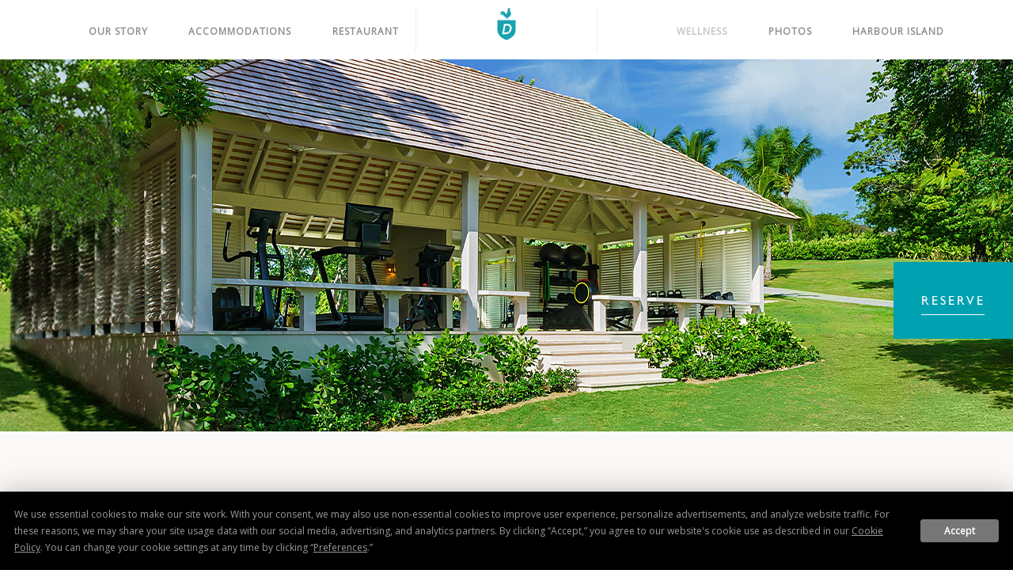

--- FILE ---
content_type: text/html; charset=UTF-8
request_url: https://www.dunmorebeach.com/wellness
body_size: 21822
content:
<!DOCTYPE html PUBLIC "-//W3C//DTD XHTML 1.0 Strict//EN" "http://www.w3.org/TR/xhtml1/DTD/xhtml1-strict.dtd">
<html xmlns="http://www.w3.org/1999/xhtml" xml:lang="en" lang="en">
    <head>
    
    <link href="https://www.dunmorebeach.com/assets/sass/bootstrap-combined.min.css" rel="stylesheet">
    <link rel="stylesheet" type="text/css" media="screen" href="https://www.dunmorebeach.com/assets/sass/datetimepicker.min.css">


	    <title>Harbour Island Wellness | Fitness </title>
                <script data-type="lazy" type="text/javascript" data-src="https://app.termly.io/resource-blocker/ef7e59c0-8c91-491e-8491-11fbf6f88fb9?autoBlock=on"></script>
        <meta http-equiv="content-type" content="text/html; charset=utf-8" />
    <meta http-equiv="content-style-type" content="text/css" />
    <meta name="viewport" content="width=device-width, initial-scale=1.0" />
    <meta name="HandheldFriendly" content="true" />
    <meta name="description" content="Stay fit with Dunmore wellness, where you can run on the pink sands beach, or utilize our state-of-the-art fitness center." />
                <link rel="canonical" href="https://www.dunmorebeach.com/wellness">
       
    
<!-- None font was configured for the site -->    
    
<meta property="og:title" content="Harbour Island Wellness | Fitness "/>
<meta property="og:image" content="https://symphony.cdn.tambourine.com/dunmore-harbour-island-bahamas/media/TheDunmore-TopReasonsToStay-PoolSide-Play-new-5a2fe92c7f0f3.jpg"/>
<meta property="og:url" content="https://www.dunmorebeach.com/wellness"/>
<meta property="og:site_name" content="Dunmore Beach Hotel  "/>
<meta property="og:description" content="Stay fit with Dunmore wellness, where you can run on the pink sands beach, or utilize our state-of-the-art fitness center."/>
<meta name="twitter:card" content="summary_large_image">

    <meta name="twitter:site" content="@TheDunmore">

<meta property="og:type" content="website" />
<meta name="twitter:title" content="Harbour Island Wellness | Fitness ">
<meta name="twitter:description" content="Stay fit with Dunmore wellness, where you can run on the pink sands beach, or utilize our state-of-the-art fitness center.">
<meta name="twitter:image" content="https://symphony.cdn.tambourine.com/dunmore-harbour-island-bahamas/media/TheDunmore-TopReasonsToStay-PoolSide-Play-new-5a2fe92c7f0f3.jpg">
        <link rel="shortcut icon" href="https://www.dunmorebeach.com/favicon.ico" type="image/x-icon">
	                    <link rel="stylesheet" media="screen" type="text/css" href="https://frontend.cdn.tambourine.com/assets/global.css?KqU3ch" />
        		<link rel="stylesheet" media="screen" type="text/css" href="https://www.dunmorebeach.com/assets/style.css?KqU3ch" />
	            <script src="https://frontend.cdn.tambourine.com/assets/js/jquery-3.7.0.min.js"></script>
    
    
        
    <!-- TODO -->
     <script src="https://www.dunmorebeach.com/js-variables?page_id=57641"></script>
     
    
    <meta name="google-site-verification" content="YEyYVZ3fVnUlAgFTvOWr7lsbUfse_D2DKpob2eOwMsY" />
<meta name="google-site-verification" content="ICD7NfUFJCejq5yNmc57B59gFVHa_6sJaObZ_M2KI-A" />                    <!-- Google Tag Manager -->
                    <script>(function(w,d,s,l,i){w[l]=w[l]||[];w[l].push({'gtm.start':
                    new Date().getTime(),event:'gtm.js'});var f=d.getElementsByTagName(s)[0],
                    j=d.createElement(s),dl=l!='dataLayer'?'&l='+l:'';j.async=true;j.src=
                    'https://www.googletagmanager.com/gtm.js?id='+i+dl;f.parentNode.insertBefore(j,f);
                    })(window,document,'script','dataLayer','GTM-MFBZGLG');</script>
                    <!-- End Google Tag Manager -->
            
    
        <!-- Tag Siteimprove - https://siteimprove.com/ -->
    <script type="text/javascript">
        /*<![CDATA[*/
        (function() {
            var sz = document.createElement('script'); sz.type = 'text/javascript'; sz.async = true;
            sz.src = '//siteimproveanalytics.com/js/siteanalyze_6119418.js';
            var s = document.getElementsByTagName('script')[0]; s.parentNode.insertBefore(sz, s);
        })();
        /*]]>*/
    </script>
<script class="optanon-category-C0003">
 async function supportsWebp(){if(!self.createImageBitmap)return!1;const e=await fetch("[data-uri]").then((e=>e.blob()));return createImageBitmap(e).then((()=>!0),(()=>!1))}function setCookie(e,t,a){let A=new Date;A.setDate(A.getDate()+a);let n=escape(t)+(null==a?"":"; expires="+A.toUTCString());document.cookie=e+"="+n}(async()=>{null===new URLSearchParams(document.cookie.replaceAll("&","%26").replaceAll("; ","&")).get("ACCEPT_WEBP")&&setCookie("ACCEPT_WEBP",await supportsWebp(),30)})();
</script>	
	<!-- Fonts -->
	<link href="https://fonts.googleapis.com/css?family=Montserrat|Open+Sans" rel="stylesheet">
	
    </head>
    <body id="default" class="wellness ">
    	<div id="start-content">
		<header id="header">
		  	<div class="container">
		  		<a href="https://www.dunmorebeach.com" class="logo header__logo js-scroll-logo">
            <span>Dunmore Beach Hotel  </span>
        <?xml version="1.0" encoding="utf-8"?>
<!-- Generator: Adobe Illustrator 15.1.0, SVG Export Plug-In . SVG Version: 6.00 Build 0)  -->
<!DOCTYPE svg PUBLIC "-//W3C//DTD SVG 1.1//EN" "http://www.w3.org/Graphics/SVG/1.1/DTD/svg11.dtd">
<svg version="1.1" id="Layer_1" xmlns="http://www.w3.org/2000/svg" xmlns:xlink="http://www.w3.org/1999/xlink" x="0px" y="0px"
	 width="176.206px" height="82.216px" viewBox="0 0 176.206 82.216" enable-background="new 0 0 176.206 82.216"
	 xml:space="preserve">
<g>
	<path fill="#FFFFFF" d="M7.945,50.908H7.2c-0.854,0-2.771,0-3.888,0.374c-0.854,0.373-1.865,2.129-2.373,3.036
		c-0.08,0.135-0.158,0.238-0.291,0.187l-0.533-0.187c-0.107-0.054-0.131-0.133-0.107-0.268c0.268-1.012,1.172-4.524,1.277-4.9
		c0.054-0.372,0.215-0.478,0.322-0.478c0.158,0,0.266,0.105,0.425,0.268c0.532,0.531,1.065,0.662,1.81,0.691
		c1.439,0.053,2.557,0.158,5.166,0.158h1.439c2.929,0,4.048-0.105,5.275-0.158c0.504-0.029,1.516-0.401,1.914-0.691
		c0.211-0.162,0.319-0.268,0.479-0.268c0.161,0,0.212,0.105,0.265,0.426c0.053,0.479,0.587,3.781,0.799,5.061
		c0.03,0.159-0.025,0.212-0.106,0.239l-0.528,0.187c-0.111,0.026-0.164-0.054-0.242-0.214c-0.373-0.746-1.357-2.45-2.103-2.981
		c-0.747-0.428-3.144-0.481-4.103-0.481h-0.744V65.1c0,2.025,0.268,2.557,0.904,2.557h1.544c0.106,0,0.16,0.107,0.16,0.239v0.562
		c0,0.159-0.054,0.264-0.265,0.264c-0.268,0-1.121-0.076-3.996-0.076c-2.715,0-3.835,0.076-4.206,0.076
		c-0.162,0-0.214-0.051-0.214-0.238v-0.612c0-0.159,0.08-0.214,0.187-0.214h1.519c0.531,0,0.852-0.316,0.877-0.718
		c0.082-0.692,0.082-8.841,0.082-9.374V50.908z"/>
	<path fill="#FFFFFF" d="M24.412,61.695c-0.215,0-0.275,0.081-0.275,0.259v0.86c0,0.718,0.037,3.033,0.078,4.41
		c0.02,0.481,0.238,0.679,0.678,0.679h0.721c0.158,0,0.197,0.042,0.197,0.143v0.457c0,0.12-0.039,0.201-0.197,0.201
		c-0.359,0-1.039-0.059-2.676-0.059c-1.957,0-2.557,0.059-2.955,0.059c-0.16,0-0.201-0.081-0.201-0.181v-0.458
		c0-0.12,0.041-0.162,0.201-0.162h1.039c0.477,0,0.557-0.478,0.557-0.938c0-0.959,0.041-3.232,0.041-4.512v-2.558
		c0-0.598-0.041-3.072-0.041-3.371c0-0.998-0.118-1.279-0.758-1.279h-0.879c-0.16,0-0.199-0.08-0.199-0.181v-0.419
		c0-0.08,0.039-0.198,0.199-0.198c0.36,0,0.996,0.06,2.955,0.06c1.797,0,2.516-0.06,2.875-0.06c0.16,0,0.198,0.078,0.198,0.179v0.42
		c0,0.119-0.038,0.199-0.198,0.199h-0.716c-0.723,0-0.802,0.319-0.821,1.096c-0.02,0.283-0.098,2.916-0.098,3.438v0.799
		c0,0.198,0.061,0.277,0.237,0.277h6.589c0.32,0,0.402-0.06,0.402-0.277v-0.6c0-0.721-0.082-3.516-0.102-3.733
		c-0.02-0.639-0.1-0.999-0.54-0.999h-0.92c-0.14,0-0.157-0.062-0.157-0.181v-0.46c0-0.098,0.018-0.157,0.157-0.157
		c0.362,0,1.238,0.06,2.837,0.06c1.516,0,2.317-0.06,2.637-0.06c0.199,0,0.238,0.078,0.238,0.179v0.42
		c0,0.119-0.039,0.199-0.238,0.199h-0.719c-0.6,0-0.639,0.319-0.639,1.018c0,0.279-0.039,2.994-0.039,3.633v2.159
		c0,0.876,0.039,3.712,0.039,4.853c0,0.717,0.199,0.996,0.797,0.996h0.799c0.122,0,0.162,0.062,0.162,0.143v0.457
		c0,0.12-0.04,0.201-0.201,0.201c-0.318,0-0.996-0.059-2.717-0.059c-1.877,0-2.516,0.059-3.072,0.059
		c-0.123,0-0.162-0.102-0.162-0.181v-0.458c0-0.1,0.02-0.162,0.162-0.162h1.078c0.479,0,0.498-0.355,0.518-0.899
		c0.041-0.955,0.082-4.151,0.082-4.511v-0.558c0-0.181-0.16-0.24-0.439-0.24H24.412z"/>
	<path fill="#FFFFFF" d="M41.431,62.852c0.022,1.078,0.06,3.033,0.06,3.395c0,1.038,0.359,1.438,0.8,1.556
		c0.317,0.081,0.799,0.163,1.556,0.163c0.361,0,1.28-0.041,1.68-0.082c0.356-0.038,1.117-0.24,1.637-0.679
		c0.357-0.318,1.479-1.638,1.859-2.115c0.079-0.099,0.139-0.121,0.219-0.083l0.317,0.204c0.06,0.037,0.079,0.097,0.041,0.197
		l-0.958,2.995c-0.062,0.178-0.201,0.301-0.441,0.301c-0.1,0-0.539-0.022-1.778-0.04c-1.257,0-3.313-0.019-6.647-0.019
		c-0.74,0-1.277,0.019-1.697,0.019c-0.399,0.018-0.68,0.04-0.857,0.04c-0.122,0-0.16-0.04-0.16-0.16v-0.479
		c0-0.12,0.038-0.162,0.199-0.162h0.678c0.918,0,0.999-0.119,0.999-0.858v-4.75v-1.957c0-1.639-0.038-4.115-0.081-4.395
		c-0.078-0.541-0.277-0.698-0.878-0.698h-0.757c-0.082,0-0.122-0.041-0.122-0.141v-0.52c0-0.099,0.022-0.138,0.122-0.138
		c0.439,0,1.155,0.078,2.793,0.06h0.559c0.883,0,5.474-0.04,6.349-0.04c0.323,0,0.705-0.02,0.803-0.02
		c0.101,0,0.14,0.039,0.158,0.118c0.081,0.259,0.841,2.978,0.92,3.175c0.04,0.12,0.021,0.181-0.062,0.222l-0.357,0.158
		c-0.061,0.02-0.121,0-0.182-0.1c-0.078-0.122-1.717-1.957-2.196-2.235c-0.419-0.239-0.957-0.499-1.517-0.521l-3.033-0.082
		l-0.043,5.771c0.601,0,2.039-0.039,2.277-0.1c0.439-0.079,0.678-0.237,0.92-0.717c0.117-0.26,0.317-0.761,0.317-1.12
		c0-0.117,0.081-0.159,0.161-0.159l0.518,0.042c0.08,0,0.139,0.037,0.119,0.158c-0.039,0.318-0.039,1.637-0.039,2.156
		c0,0.799,0.079,1.757,0.119,2.198c0,0.1-0.04,0.119-0.16,0.138l-0.439,0.082c-0.077,0.019-0.117-0.021-0.157-0.143
		c-0.081-0.32-0.22-0.757-0.321-0.997c-0.179-0.401-0.561-0.679-0.999-0.717c-0.718-0.081-1.677-0.121-2.315-0.121L41.431,62.852z"
		/>
	<path fill="#FFFFFF" d="M59.626,56.394c0-0.691-0.106-4.474-0.161-4.873c-0.052-0.64-0.426-0.745-0.957-0.745H57.07
		c-0.107,0-0.213-0.053-0.213-0.186V49.87c0-0.106,0.105-0.158,0.238-0.158c0.773,0,2.158,0.078,4.022,0.078
		c1.332,0,2.661-0.078,3.992-0.078c3.567,0,6.444,0.345,8.896,2.421c1.758,1.438,2.982,3.675,2.982,6.764
		c0,3.039-0.854,5.059-2.609,6.979c-2.611,2.82-6.766,2.846-8.576,2.846c-1.012,0-3.727-0.076-5.059-0.076
		c-2.345,0-3.408,0.076-3.781,0.076c-0.105,0-0.16-0.051-0.16-0.239v-0.663c0-0.107,0.055-0.162,0.213-0.162h1.545
		c0.531,0,0.8-0.214,0.88-0.666c0.079-0.53,0.186-6.547,0.186-8.572V56.394z M62.98,59.003c0,0.318,0.052,4.845,0.052,6.499
		c0,0.532,0.11,0.958,0.481,1.488c0.318,0.506,1.332,0.721,2.345,0.721c2.077,0,4.207-0.931,5.536-2.692
		c1.119-1.435,1.92-3.62,1.92-6.069c0-2.13-0.908-4.419-2.131-5.807c-1.439-1.542-3.782-2.499-5.965-2.499
		c-0.586,0-1.281,0-1.705,0.264c-0.371,0.212-0.481,0.64-0.481,1.174c-0.052,1.117-0.052,4.579-0.052,5.005V59.003z"/>
	<path fill="#FFFFFF" d="M80.617,56.244c0-0.68-0.158-0.999-0.678-0.999h-0.918c-0.119,0-0.16-0.041-0.16-0.181v-0.46
		c0-0.118,0.041-0.157,0.199-0.157c0.199,0,1.157,0.06,3.076,0.06c1.676,0,2.635-0.06,2.875-0.06c0.12,0,0.16,0.039,0.16,0.138
		v0.502c0,0.117-0.04,0.158-0.16,0.158h-0.839c-0.599,0-0.958,0.36-0.981,0.78c-0.017,0.237-0.057,1.435-0.057,2.593v2.477
		c0,0.997,0.02,2.418,0.057,3.054c0.062,0.919,0.224,1.837,0.701,2.477c0.68,0.923,1.758,1.241,2.715,1.241
		c0.92,0,2.038-0.36,2.677-0.959c0.759-0.76,1.157-1.916,1.157-3.375v-3.595c0-1.597-0.158-3.354-0.22-3.812
		c-0.059-0.52-0.377-0.88-0.818-0.88h-0.719c-0.12,0-0.158-0.063-0.158-0.141v-0.5c0-0.118,0.038-0.157,0.158-0.157
		c0.201,0,1.118,0.06,2.437,0.06c1.238,0,1.879-0.06,2.037-0.06c0.182,0,0.198,0.06,0.198,0.157v0.46
		c0,0.117-0.017,0.181-0.116,0.181H92.52c-0.719,0-0.799,0.559-0.839,0.78c-0.039,0.237-0.039,3.032-0.039,3.291
		c0,0.281-0.043,3.754-0.12,4.555c-0.122,1.638-0.601,2.878-1.677,3.835c-0.842,0.759-2.118,1.237-3.635,1.237
		c-0.96,0-2.116-0.158-2.877-0.479c-1.156-0.481-1.957-1.398-2.358-2.676c-0.277-0.88-0.357-2.197-0.357-4.815V56.244z"/>
	<path fill="#FFFFFF" d="M97.915,59.616c0,3.396,0.158,6.19,0.199,6.809c0.042,1.001,0.279,1.479,1,1.479h0.516
		c0.16,0,0.16,0.08,0.16,0.184v0.457c0,0.12,0,0.16-0.16,0.16c-0.2,0-1.396-0.059-2.155-0.059c-0.52,0-1.877,0.059-2.076,0.059
		c-0.08,0-0.118-0.04-0.118-0.181v-0.499c0-0.041,0.038-0.121,0.118-0.121h0.681c0.52,0,0.795-0.437,0.896-1.656
		c0.021-0.361,0.141-3.156,0.141-6.352v-2.532c0-1.201-0.68-2.118-1.559-2.118H94.92c-0.082-0.021-0.121-0.062-0.121-0.141v-0.539
		c0-0.079,0.039-0.118,0.121-0.118c0.098,0,0.26,0.02,0.62,0.039c0.356,0.021,0.896,0.021,1.775,0.021c0.34,0,0.64-0.021,0.879-0.04
		c0.259,0,0.438-0.02,0.56-0.02c0.239,0,0.36,0.06,0.479,0.179c0.197,0.198,4.112,5.111,4.513,5.671
		c0.279,0.32,3.396,4.195,3.713,4.59h0.08v-2.072c0-1.759,0-2.756-0.039-3.756c-0.041-0.758-0.12-2.717-0.221-3.055
		c-0.137-0.478-0.578-0.759-1.059-0.759h-0.638c-0.122,0-0.122-0.08-0.122-0.181v-0.46c0-0.118,0-0.157,0.16-0.157
		c0.239,0,0.88,0.06,2.239,0.06c1.199,0,1.676-0.06,1.917-0.06c0.16,0,0.198,0.078,0.198,0.138v0.461
		c0,0.119-0.038,0.199-0.117,0.199h-0.561c-0.402,0-0.6,0.319-0.656,1.058c-0.103,1.358-0.304,4.713-0.304,6.749v5.271
		c0,0.279,0,0.559-0.238,0.559c-0.283,0-0.52-0.16-0.679-0.317c-0.163-0.201-1.238-1.438-2.477-2.916
		c-1.401-1.718-2.955-3.594-3.195-3.914c-0.281-0.277-3.475-4.274-3.713-4.553h-0.12V59.616z"/>
	<path fill="#FFFFFF" d="M126.592,61.415c0-0.599,0-5.552-0.037-5.63h-0.081c-0.161,0.278-2.677,6.109-2.917,6.628
		c-0.297,0.639-2.335,5.352-2.438,5.553c-0.079,0.159-0.236,0.438-0.438,0.438c-0.117,0-0.238-0.118-0.318-0.357
		c-0.079-0.121-2.674-6.351-2.796-6.672c-0.36-0.919-2.198-5.39-2.436-5.63c-0.08,0.281-0.099,5.312-0.099,5.553
		c0,0.24-0.023,3.632,0.099,4.929c0.079,0.919,0.319,1.678,0.958,1.678h0.879c0.121,0,0.159,0.08,0.159,0.143v0.498
		c0,0.079-0.038,0.16-0.201,0.16c-0.196,0-0.757-0.06-2.273-0.06c-1.716,0-2.397,0.06-2.6,0.06c-0.159,0-0.159-0.04-0.159-0.181
		v-0.499c0-0.041,0-0.121,0.122-0.121h0.921c0.675,0,0.896-0.719,0.996-1.416c0.18-1.397,0.301-6.311,0.301-6.668v-3.416
		c0-0.722-0.1-1.158-0.978-1.158h-0.882c-0.119,0-0.156-0.08-0.156-0.142v-0.538c0-0.04,0.037-0.118,0.156-0.118
		c0.201,0,0.721,0.06,2.836,0.06c0.959,0,1.52-0.06,1.758-0.06s0.381,0.078,0.478,0.337c0.719,1.877,3.516,8.508,4.115,10.145
		c0.179-0.358,1.595-3.652,2.116-4.832c0.36-0.839,2.157-4.953,2.258-5.352c0.058-0.198,0.3-0.238,0.778-0.238
		c2.914,0.019,3.596-0.06,3.835-0.06c0.08,0,0.121,0.078,0.121,0.179v0.42c0,0.119-0.041,0.199-0.163,0.199h-0.879
		c-0.519,0-0.561,0.36-0.578,0.78c-0.02,0.437-0.02,4.43-0.02,4.949v1.398c0,1.198,0.037,4.114,0.037,4.451
		c0.021,0.761,0.201,1.079,0.561,1.079h1.079c0.118,0,0.118,0.08,0.118,0.143v0.457c0,0.12,0,0.201-0.155,0.201
		c-0.242,0-1.202-0.06-2.959-0.06c-1.954,0-2.715,0.06-2.995,0.06c-0.116,0-0.158-0.081-0.158-0.181v-0.458
		c0-0.12,0.042-0.162,0.158-0.162h1.236c0.361,0,0.522-0.119,0.581-0.698c0.022-0.201,0.06-3.074,0.06-4.673V61.415z"/>
	<path fill="#FFFFFF" d="M144.57,55.803c1.497,1.219,2.717,3.194,2.717,5.91c0,1.479-0.401,3.037-1.479,4.394
		c-1.279,1.599-2.994,2.836-5.989,2.836c-1.2,0-2.92-0.361-4.514-1.319c-1.422-0.859-2.917-3.034-2.917-5.91
		c0-1.199,0.341-3.096,1.836-4.95c1.761-2.159,3.916-2.557,5.631-2.557C141.334,54.207,142.933,54.486,144.57,55.803
		 M136.898,56.204c-1.216,1.177-1.795,3.232-1.795,4.832c0,5.188,3.195,7.029,4.871,7.029c4.035,0,4.673-4.474,4.673-6.152
		c0-4.354-2.952-6.826-4.871-6.826C139.419,55.086,138.258,54.884,136.898,56.204"/>
	<path fill="#FFFFFF" d="M152.719,63.413c0,1.197,0.042,3.436,0.08,3.732c0.059,0.402,0.201,0.758,0.523,0.758h0.997
		c0.114,0,0.158,0.062,0.158,0.143v0.478c0,0.141-0.061,0.181-0.222,0.181c-0.26,0-0.661-0.059-2.737-0.059
		c-1.957,0-2.432,0.059-2.634,0.059c-0.12,0-0.159-0.059-0.159-0.181v-0.458c0-0.1,0.039-0.162,0.119-0.162h0.677
		c0.444,0,0.763-0.119,0.763-0.656c0.038-1.998,0.038-3.875,0.038-5.754v-5.249c0-0.68-0.277-0.999-0.639-0.999h-0.778
		c-0.101,0-0.141-0.041-0.141-0.122v-0.538c0-0.099,0.04-0.138,0.141-0.138c0.139,0,0.778,0.06,2.734,0.06
		c1.121,0,2.956-0.06,3.556-0.06c1.599,0,2.838,0.536,3.636,1.256c0.717,0.639,1.08,1.479,1.08,2.237
		c0,2.515-1.521,3.553-3.72,3.914v0.081c0.561,0.199,0.919,0.558,1.2,0.917c0.243,0.317,1.479,2.197,1.639,2.435
		c0.118,0.203,1.396,1.998,1.694,2.278c0.381,0.338,0.941,0.38,1.419,0.38c0.121,0,0.159,0.06,0.159,0.142v0.416
		c0,0.143-0.038,0.201-0.159,0.201c-0.158,0-0.677-0.059-1.955-0.059c-0.56,0-1.318,0.036-1.756,0.059
		c-0.242-0.181-0.623-0.721-0.882-1.139c-0.361-0.562-1.138-1.998-1.315-2.316c-0.2-0.362-0.761-1.279-1.079-1.717
		c-0.501-0.697-0.958-1.237-1.797-1.237c-0.082,0-0.422,0.02-0.641,0.036V63.413z M152.761,61.614
		c0.282,0.041,0.517,0.081,0.757,0.081c3.112,0,3.757-2.517,3.757-3.436s-0.385-1.776-0.879-2.234
		c-0.722-0.641-1.642-0.86-2.636-0.86c-0.322,0-0.562,0.018-0.717,0.121c-0.163,0.099-0.244,0.337-0.244,0.577L152.761,61.614z"/>
	<path fill="#FFFFFF" d="M168.017,62.852c0.023,1.078,0.062,3.033,0.062,3.395c0,1.038,0.36,1.438,0.798,1.556
		c0.32,0.081,0.801,0.163,1.557,0.163c0.356,0,1.277-0.041,1.68-0.082c0.358-0.038,1.121-0.24,1.637-0.679
		c0.358-0.318,1.478-1.638,1.856-2.115c0.077-0.099,0.143-0.121,0.221-0.083l0.317,0.204c0.062,0.037,0.079,0.097,0.041,0.197
		l-0.958,2.995c-0.059,0.178-0.201,0.301-0.439,0.301c-0.102,0-0.539-0.022-1.774-0.04c-1.26,0-3.316-0.019-6.648-0.019
		c-0.743,0-1.282,0.019-1.7,0.019c-0.399,0.018-0.683,0.04-0.86,0.04c-0.12,0-0.16-0.04-0.16-0.16v-0.479
		c0-0.12,0.04-0.162,0.201-0.162h0.678c0.919,0,0.996-0.119,0.996-0.858v-4.75v-1.957c0-1.639-0.037-4.115-0.077-4.395
		c-0.082-0.541-0.278-0.698-0.882-0.698h-0.756c-0.08,0-0.12-0.041-0.12-0.141v-0.52c0-0.099,0.019-0.138,0.12-0.138
		c0.439,0,1.16,0.078,2.795,0.06h0.562c0.879,0,5.47-0.04,6.35-0.04c0.321,0,0.696-0.02,0.797-0.02c0.104,0,0.138,0.039,0.157,0.118
		c0.084,0.259,0.845,2.978,0.922,3.175c0.039,0.12,0.021,0.181-0.059,0.222l-0.36,0.158c-0.06,0.02-0.121,0-0.18-0.1
		c-0.079-0.122-1.718-1.957-2.194-2.235c-0.422-0.239-0.958-0.499-1.52-0.521l-3.034-0.082l-0.041,5.771
		c0.601,0,2.035-0.039,2.275-0.1c0.441-0.079,0.681-0.237,0.921-0.717c0.117-0.26,0.319-0.761,0.319-1.12
		c0-0.117,0.076-0.159,0.159-0.159l0.518,0.042c0.081,0,0.143,0.037,0.122,0.158c-0.041,0.318-0.041,1.637-0.041,2.156
		c0,0.799,0.078,1.757,0.117,2.198c0,0.1-0.039,0.119-0.156,0.138l-0.44,0.082c-0.082,0.019-0.119-0.021-0.157-0.143
		c-0.083-0.32-0.222-0.757-0.323-0.997c-0.179-0.401-0.558-0.679-0.996-0.717c-0.719-0.081-1.677-0.121-2.317-0.121L168.017,62.852z
		"/>
	<polygon fill="#FFFFFF" points="0.369,76.573 1.105,76.573 1.105,78.648 3.68,78.648 3.68,76.573 4.41,76.573 4.41,81.968 
		3.68,81.968 3.68,79.375 1.105,79.375 1.105,81.968 0.369,81.968 	"/>
	<path fill="#FFFFFF" d="M10.624,76.367l2.544,5.603h-0.771l-0.625-1.382H9.482l-0.619,1.382H8.1L10.624,76.367z M10.621,78.05
		L9.76,79.972h1.73L10.621,78.05z"/>
	<path fill="#FFFFFF" d="M16.992,76.573h1.167c0.581,0,1.056,0.147,1.419,0.434c0.366,0.292,0.553,0.661,0.553,1.112
		c0,0.363-0.121,0.679-0.359,0.957c-0.234,0.275-0.602,0.471-1.104,0.584l1.566,2.31h-0.845l-1.494-2.219h-0.168v2.219h-0.734
		V76.573z M17.727,77.225v1.88c1.089,0.021,1.634-0.293,1.634-0.943c0-0.229-0.065-0.415-0.196-0.558
		c-0.121-0.147-0.294-0.247-0.506-0.297C18.448,77.253,18.137,77.225,17.727,77.225"/>
	<path fill="#FFFFFF" d="M24.35,76.573h0.854c0.562,0,1.023,0.127,1.375,0.374c0.358,0.24,0.535,0.546,0.535,0.917
		c0,0.454-0.262,0.834-0.787,1.139c0.812,0.271,1.222,0.739,1.222,1.409c0,0.466-0.211,0.841-0.631,1.128
		c-0.421,0.284-0.98,0.43-1.684,0.43H24.35V76.573z M25.077,77.225v1.596c0.409-0.004,0.72-0.081,0.931-0.233
		c0.22-0.148,0.328-0.351,0.328-0.618c0-0.223-0.097-0.406-0.293-0.549c-0.195-0.132-0.453-0.204-0.781-0.204
		C25.192,77.216,25.129,77.219,25.077,77.225 M25.077,79.46v1.843h0.06c0.638,0,1.068-0.098,1.297-0.303
		c0.236-0.204,0.351-0.411,0.351-0.624c0-0.277-0.128-0.499-0.389-0.669c-0.261-0.161-0.614-0.247-1.067-0.247H25.077z"/>
	<path fill="#FFFFFF" d="M31.387,79.241c0-0.78,0.293-1.446,0.879-2.002c0.588-0.555,1.293-0.834,2.115-0.834
		c0.805,0,1.499,0.282,2.079,0.84c0.582,0.561,0.875,1.223,0.875,1.996c0,0.812-0.289,1.498-0.862,2.062
		c-0.576,0.564-1.279,0.849-2.117,0.849c-0.821,0-1.523-0.286-2.101-0.855C31.677,80.728,31.387,80.044,31.387,79.241
		 M36.549,79.274c0-0.594-0.213-1.096-0.645-1.504c-0.428-0.408-0.952-0.613-1.581-0.613c-0.593,0-1.105,0.209-1.53,0.624
		c-0.424,0.415-0.635,0.911-0.635,1.493c0,0.592,0.216,1.087,0.652,1.495c0.436,0.404,0.971,0.607,1.603,0.607
		c0.58,0,1.083-0.204,1.504-0.624C36.338,80.336,36.549,79.844,36.549,79.274"/>
	<path fill="#FFFFFF" d="M41.297,76.582h0.74v3.312c0,0.496,0.119,0.874,0.353,1.144c0.237,0.266,0.567,0.398,1.002,0.398
		c0.433,0,0.76-0.122,1.001-0.371c0.24-0.246,0.354-0.594,0.354-1.043v-3.44h0.742v3.391c0,0.664-0.188,1.187-0.564,1.581
		c-0.381,0.398-0.879,0.599-1.506,0.599c-0.639,0-1.151-0.2-1.541-0.603c-0.383-0.402-0.58-0.994-0.58-1.776V76.582z"/>
	<path fill="#FFFFFF" d="M49.707,76.573h1.172c0.577,0,1.051,0.147,1.418,0.434c0.369,0.292,0.549,0.661,0.549,1.112
		c0,0.363-0.117,0.679-0.354,0.957c-0.239,0.275-0.607,0.471-1.107,0.584l1.565,2.31h-0.847l-1.496-2.219h-0.164v2.219h-0.736
		V76.573z M50.443,77.225v1.88c1.086,0.021,1.63-0.293,1.63-0.943c0-0.229-0.062-0.415-0.188-0.558
		c-0.127-0.147-0.298-0.247-0.511-0.297C51.164,77.253,50.854,77.225,50.443,77.225"/>
	<rect x="62.373" y="76.573" fill="#FFFFFF" width="0.727" height="5.396"/>
	<path fill="#FFFFFF" d="M70.611,77.174l-0.596,0.479c-0.161-0.162-0.301-0.286-0.432-0.364c-0.123-0.078-0.312-0.12-0.557-0.12
		c-0.262,0-0.477,0.06-0.64,0.178c-0.165,0.119-0.248,0.274-0.248,0.465c0,0.162,0.071,0.306,0.215,0.429
		c0.142,0.126,0.39,0.264,0.733,0.413c0.35,0.146,0.617,0.284,0.808,0.417c0.196,0.125,0.354,0.266,0.478,0.423
		c0.125,0.152,0.217,0.323,0.279,0.489c0.061,0.175,0.086,0.355,0.086,0.546c0,0.45-0.16,0.833-0.484,1.147
		c-0.325,0.316-0.719,0.477-1.183,0.477c-0.45,0-0.85-0.127-1.196-0.372s-0.613-0.621-0.799-1.114l0.736-0.208
		c0.27,0.607,0.677,0.911,1.232,0.911c0.27,0,0.49-0.081,0.67-0.237c0.176-0.161,0.266-0.362,0.266-0.608
		c0-0.147-0.047-0.296-0.141-0.443s-0.211-0.264-0.348-0.361c-0.139-0.1-0.359-0.206-0.658-0.331
		c-0.304-0.123-0.537-0.239-0.698-0.342c-0.164-0.103-0.304-0.226-0.421-0.365c-0.12-0.145-0.211-0.287-0.262-0.426
		c-0.054-0.141-0.084-0.294-0.084-0.453c0-0.386,0.154-0.714,0.467-0.986c0.307-0.274,0.685-0.41,1.129-0.41
		c0.291,0,0.59,0.066,0.89,0.189C70.16,76.725,70.41,76.917,70.611,77.174"/>
	<polygon fill="#FFFFFF" points="74.793,76.573 75.52,76.573 75.52,81.236 77.271,81.236 77.271,81.968 74.793,81.968 	"/>
	<path fill="#FFFFFF" d="M83.066,76.367l2.543,5.603h-0.774l-0.622-1.382h-2.289l-0.615,1.382H80.54L83.066,76.367z M83.064,78.05
		l-0.863,1.922h1.732L83.064,78.05z"/>
	<polygon fill="#FFFFFF" points="89.281,76.359 93.263,80.456 93.263,76.573 94,76.573 94,82.215 90.016,78.137 90.016,81.969 
		89.281,81.969 	"/>
	<path fill="#FFFFFF" d="M98.143,76.573h1.31c1.037,0,1.806,0.277,2.309,0.821c0.506,0.551,0.761,1.174,0.761,1.875
		c0,0.707-0.264,1.337-0.782,1.88c-0.524,0.544-1.287,0.82-2.279,0.82h-1.317V76.573z M98.881,77.295v3.94h0.042
		c0.548,0,0.958-0.021,1.232-0.073c0.278-0.05,0.538-0.153,0.789-0.32c0.25-0.165,0.443-0.387,0.591-0.663
		c0.148-0.275,0.221-0.576,0.221-0.91c0-0.416-0.114-0.787-0.351-1.123c-0.235-0.335-0.513-0.562-0.836-0.678
		c-0.329-0.115-0.767-0.173-1.319-0.173H98.881z"/>
	<path fill="#FFFFFF" d="M112.247,80.438c-0.294,0-0.545-0.104-0.759-0.315c-0.21-0.206-0.315-0.456-0.315-0.75
		c0-0.297,0.105-0.549,0.315-0.762c0.214-0.213,0.465-0.316,0.759-0.316c0.293,0,0.547,0.104,0.759,0.316
		c0.209,0.213,0.316,0.465,0.316,0.762c0,0.294-0.107,0.544-0.316,0.75C112.794,80.333,112.54,80.438,112.247,80.438"/>
	<path fill="#FFFFFF" d="M122.361,76.573h0.857c0.557,0,1.015,0.127,1.37,0.374c0.359,0.24,0.537,0.546,0.537,0.917
		c0,0.454-0.265,0.834-0.789,1.139c0.809,0.271,1.217,0.739,1.217,1.409c0,0.466-0.207,0.841-0.629,1.128
		c-0.418,0.284-0.977,0.43-1.678,0.43h-0.886V76.573z M123.088,77.225v1.596c0.404-0.004,0.716-0.081,0.933-0.233
		c0.218-0.148,0.325-0.351,0.325-0.618c0-0.223-0.099-0.406-0.29-0.549c-0.195-0.132-0.459-0.204-0.787-0.204
		C123.199,77.216,123.144,77.219,123.088,77.225 M123.088,79.46v1.843h0.059c0.634,0,1.067-0.098,1.301-0.303
		c0.231-0.204,0.35-0.411,0.35-0.624c0-0.277-0.132-0.499-0.392-0.669c-0.258-0.161-0.612-0.247-1.067-0.247H123.088z"/>
	<path fill="#FFFFFF" d="M131.464,76.367l2.545,5.603h-0.774l-0.625-1.382h-2.289l-0.619,1.382h-0.765L131.464,76.367z
		 M131.459,78.05l-0.861,1.922h1.735L131.459,78.05z"/>
	<polygon fill="#FFFFFF" points="137.742,76.573 138.479,76.573 138.479,78.648 141.058,78.648 141.058,76.573 141.784,76.573 
		141.784,81.968 141.058,81.968 141.058,79.375 138.479,79.375 138.479,81.968 137.742,81.968 	"/>
	<path fill="#FFFFFF" d="M147.999,76.367l2.542,5.603h-0.769l-0.628-1.382h-2.289l-0.618,1.382h-0.766L147.999,76.367z
		 M147.999,78.05l-0.869,1.922h1.734L147.999,78.05z"/>
	<polygon fill="#FFFFFF" points="158.701,76.351 160.175,81.969 159.455,81.969 158.565,78.536 157.026,82.174 155.484,78.503 
		154.581,81.969 153.862,81.969 155.339,76.351 157.022,80.369 	"/>
	<path fill="#FFFFFF" d="M165.978,76.367l2.548,5.603h-0.775l-0.622-1.382h-2.288l-0.617,1.382h-0.764L165.978,76.367z
		 M165.978,78.05l-0.86,1.922h1.733L165.978,78.05z"/>
	<path fill="#FFFFFF" d="M175.527,77.174l-0.595,0.479c-0.159-0.162-0.301-0.286-0.428-0.364s-0.312-0.12-0.561-0.12
		c-0.259,0-0.478,0.06-0.64,0.178c-0.167,0.119-0.249,0.274-0.249,0.465c0,0.162,0.075,0.306,0.219,0.429
		c0.142,0.126,0.386,0.264,0.732,0.413c0.349,0.146,0.616,0.284,0.808,0.417c0.195,0.125,0.355,0.266,0.479,0.423
		c0.121,0.152,0.214,0.323,0.272,0.489c0.062,0.175,0.095,0.355,0.095,0.546c0,0.45-0.164,0.833-0.491,1.147
		c-0.323,0.316-0.719,0.477-1.184,0.477c-0.453,0-0.849-0.127-1.191-0.372c-0.346-0.245-0.615-0.621-0.798-1.114l0.736-0.208
		c0.263,0.607,0.674,0.911,1.233,0.911c0.264,0,0.484-0.081,0.665-0.237c0.177-0.161,0.265-0.362,0.265-0.608
		c0-0.147-0.05-0.296-0.144-0.443c-0.09-0.147-0.204-0.264-0.34-0.361c-0.141-0.1-0.359-0.206-0.663-0.331
		c-0.302-0.123-0.535-0.239-0.699-0.342c-0.162-0.103-0.301-0.226-0.422-0.365c-0.117-0.145-0.205-0.287-0.256-0.426
		c-0.057-0.141-0.09-0.294-0.09-0.453c0-0.386,0.157-0.714,0.467-0.986c0.311-0.274,0.687-0.41,1.132-0.41
		c0.294,0,0.59,0.066,0.892,0.189C175.076,76.725,175.325,76.917,175.527,77.174"/>
	<rect x="0.604" y="72.425" fill="#FFFFFF" width="175.32" height="0.366"/>
	<path fill="#FFFFFF" d="M91.779,23.529c-0.285-0.393-0.664-0.695-1.132-0.921c-0.472-0.222-1.017-0.332-1.638-0.332h-2.34
		l-1.574,8.839h2.342c0.621,0,1.205-0.107,1.752-0.324c0.55-0.218,1.034-0.523,1.462-0.908c0.423-0.393,0.782-0.857,1.075-1.395
		c0.297-0.539,0.5-1.124,0.612-1.757l0.007-0.035c0.111-0.632,0.118-1.219,0.015-1.765C92.261,24.384,92.067,23.919,91.779,23.529"
		/>
	<path fill="#FFFFFF" d="M99.604,15.519h-7.85c-0.163-0.036-0.771-0.189-0.918-0.377c-0.176-0.209-0.665-1.395-0.665-1.702
		c-0.005-0.697,0.721-1.899,0.721-1.899s0.89-0.483,1.434-0.972c0.94-0.852,1.445-1.719,1.604-3.241
		c0.09-0.892-0.724-2.226-1.253-3.036c-0.271-0.412-0.533-0.785-0.533-0.785s0.509,0.154,0.541-0.369
		c0.027-0.386-0.534-0.989-0.359-1.354c0.104-0.222,0.758-0.151,0.758-0.151s-0.23-0.356-0.462-0.435
		c-0.232-0.078-0.527-0.116-0.527-0.116s0.226-0.256,0.231-0.436c0.006-0.182-0.155-0.618-0.309-0.644
		c-0.154-0.026-0.206,0.358-0.321,0.38c-0.114,0.02-0.176-0.367-0.334-0.38c-0.192-0.019-0.106,0.406-0.244,0.438
		c-0.226,0.051-0.382-0.379-0.565-0.368c-0.227,0.017,0.02,0.637-0.09,0.649c-0.282,0.033-0.521-0.565-0.72-0.526
		c-0.123,0.022-0.245,0.63,0.025,1.056c0.271,0.422,0.951,0.461,0.951,0.461s-1.131,0.67-1.387,1.67
		c-0.256,1.004,0.101,1.678-0.156,2.442c-0.253,0.75-1.117,1.53-1.233,1.621c-0.293,0.229-0.47,0.417-0.719,0.229
		c-0.127-0.091-0.482-1.025-0.926-1.644c-0.835-1.162-1.62-1.631-2.518-1.776c-0.899-0.14-2.08-0.133-3.024,0.782
		c-1.376,1.328-0.89,4.168-0.89,4.168s0.27-1.433,0.66-2.36c0.279-0.67,0.735-0.996,0.953-1.129c0.53-0.313,1.725-0.279,1.725-0.279
		s-1.256,0.328-1.873,1.295c-0.614,0.968-0.484,2.465-0.484,2.465s0.287-0.862,0.689-1.355c0.258-0.317,0.572-0.339,0.572-0.339
		s-0.256,0.401-0.386,1.009c-0.101,0.471,0.052,1.352,0.052,1.352s0.227-0.889,0.521-1.352c0.3-0.461,0.763-0.566,0.763-0.566
		s-0.174,0.35-0.226,0.598c-0.051,0.252-0.045,0.715-0.045,0.715s0.1-0.361,0.408-0.506c0.295-0.135,0.406-0.076,0.406-0.076
		s-0.152,0.334-0.197,0.594c-0.065,0.396,0.078,0.771,0.078,0.771s0.098-0.54,0.647-0.861C84.686,8.86,84.988,9,84.988,9
		s0.004,0.324-0.164,0.622c-0.133,0.24-0.494,0.462-0.494,0.462s0.453,0.378,0.848,0.526c0.391,0.148,1.131,0.119,1.131,0.119
		s0.01,0.164-0.298,0.298c-0.308,0.13-0.472,0.106-0.472,0.106s0.232,0.323,0.725,0.435c0.498,0.116,1.057,0,1.089,0.149
		c0.032,0.152-0.399,0.817-0.374,0.945c0.032,0.127,0.151,0.537,0.215,1.085c0.061,0.547,0.143,1.409,0.108,1.534
		c-0.026,0.099-0.147,0.196-0.205,0.237H76.605c-0.021,8.379-0.017,8.299,0,12.091c0.024,4.397,1.844,7.333,5.163,9.688
		c3.322,2.355,6.381,3.358,6.381,3.358s2.974-1.003,6.293-3.36c3.321-2.355,5.14-5.293,5.162-9.687
		C99.627,23.214,99.604,15.519,99.604,15.519 M87.693,12.86c0.123-0.117,0.562-0.301,1.068-0.59
		c0.493-0.287,0.892-0.571,0.892-0.571s-0.351,1.104-0.26,1.222c0.096,0.115,0.362,0.463,0.542,0.821
		c0.182,0.358,0.531,1.178,0.524,1.374c-0.008,0.187-0.318,0.378-0.359,0.403h-1.978c-0.166-0.03-0.424-0.09-0.489-0.189
		c-0.095-0.152-0.159-0.658-0.172-1.07C87.449,13.846,87.57,12.979,87.693,12.86 M94.54,26.657l-0.006,0.039
		c-0.166,0.918-0.471,1.778-0.919,2.573c-0.443,0.797-1.001,1.484-1.663,2.07c-0.664,0.584-1.413,1.045-2.238,1.379
		c-0.832,0.336-1.714,0.504-2.652,0.504h-4.427l2.322-13.056h4.427c0.938,0,1.762,0.166,2.474,0.496
		c0.709,0.331,1.293,0.787,1.746,1.37c0.457,0.586,0.77,1.271,0.937,2.061C94.703,24.884,94.703,25.737,94.54,26.657"/>
</g>
</svg>
    </a>				<!-- a href="https://www.dunmorebeach.com/" class="logo">Dunmore Beach Hotel  </a -->
				    <nav id="primary-nav" class="privary-navigation" role="navigation" aria-label="Primary Menu"><ul id="privary-navigation" class="privary-navigation__list"><li class='privary-navigation__item primary-nav-1'> <a aria-haspopup='false' aria-label='' href='https://www.dunmorebeach.com/our-story' class=' '>Our Story</a> </li><li class='privary-navigation__item primary-nav-2'> <a aria-haspopup='false' aria-label='' href='https://www.dunmorebeach.com/accommodations' class=' '>Accommodations</a> </li><li class='privary-navigation__item primary-nav-3'> <a aria-haspopup='false' aria-label='' href='https://www.dunmorebeach.com/the-restaurant' class=' '>Restaurant</a> </li><li class='privary-navigation__item primary-nav-4'> <a aria-haspopup='false' aria-label='' href='https://www.dunmorebeach.com/wellness' class=' active'>Wellness</a> </li><li class='privary-navigation__item primary-nav-5'> <a aria-haspopup='false' aria-label='' href='https://www.dunmorebeach.com/photo-gallery' class=' '>Photos</a> </li><li class='privary-navigation__item primary-nav-6'> <a aria-haspopup='true' aria-label='' href='https://www.dunmorebeach.com/harbour-island' class=' '>Harbour Island</a> <ul aria-hidden='true' class='submenu privary-navigation__submenu'><li class='privary-navigation__item primary-nav-7'> <a tabindex='-1' aria-haspopup='false' aria-label='' href='https://www.dunmorebeach.com/getting-here' class=' '>Getting Here</a> </li></ul></li></ul></nav>
			</div>
	    </header>
	    
		<a class="reserve-btn bookingCMS">Reserve</a>

<div id="content">
	
	<div id="top-content">
		<div class="header-img" style="background-image: url(https://symphony.cdn.tambourine.com/dunmore-harbour-island-bahamas/media/dunmore-hero-2-625f21c0b6664.jpg)"></div>
	</div>
	<div id="bottom-content">
		<div class="intro animate-fade top">
			<div class="container">
								<div class="text">
					<div class="title">
						<span>Stay Fit</span><br>
						<h1>With Dunmore Wellness</h1>
					</div>
					
					<p>Find exciting ways to stay fit with ease during your stay at The Dunmore. Choose from <span>a new state-of-the-art fitness center and </span>healthy options offered at the Clubhouse restaurant, plus an abundance of tropical outdoor spaces that are perfect for yoga and meditation. You will discover endless possibilities for staying active during your time at The Dunmore.</p>				</div>
			</div>
		</div>
		<div class="shortcode">
			<div class="wrapper">
				

<div class="blog-list">
			<div class="item" id="post-500089">
			<div class="images animate-fade left">
									<div class="image-slide">
						<img src="https://symphony.cdn.tambourine.com/dunmore-harbour-island-bahamas/media/cache/dunmore-quad-fitnesscenter-619d209b0dc94-750x500.jpg" alt="dunmore quad fitnesscenter">
					</div>
							</div>
			<div class="info animate-fade right">
				<div class="title h2">
					<span></span><br>
					Our Fitness Center				</div>
								<p>The newly constructed fitness center at The Dunmore is highlighted by Peloton and Technogym equipment, an infrared sauna, and outdoor showers to complete your workout in paradise. Coming soon, you can also step into our new cold plunge tank and optimize your wellness with enhanced muscle recovery.</p>			</div>
		</div>
			<div class="item" id="post-500090">
			<div class="images animate-fade left">
									<div class="image-slide">
						<img src="https://symphony.cdn.tambourine.com/dunmore-harbour-island-bahamas/media/cache/dunmore-healthy-dining-quad-6182cd5f7be04-750x500.png" alt="dunmore healthy dining quad">
					</div>
							</div>
			<div class="info animate-fade right">
				<div class="title h2">
					<span></span><br>
					Healthy Dining				</div>
								<p><span style="font-weight: 400;">Our resort’s restaurant offers guests a variety of healthy dining options. Visit the Clubhouse and choose from freshly made juices, smoothies, salads, and more. Our chef can also tailor meal plans for individuals with allergen-free, gluten-free, dairy-free, vegan, or plant-based options.</span></p>			</div>
		</div>
	</div>



<section class="gallery-slider">
    <div class="gallery-slider__container sym-slides" data-slick='{"accessibility": true,"arrows": false, "centerMode": true,"dots": true, "variableWidth": true ,"slidesToShow": 3, "slidesToScroll": 1, "autoplay": false, "autoplaySpeed": 3000, "speed": 500,"focusOnSelect": true }'>
                            <figure class="gallery-slider__img">
                    <img src="https://symphony.cdn.tambourine.com/dunmore-harbour-island-bahamas/media/dunmore-gallery-01-6185aa526dd07.png" alt="dunmore gallery 01 ">
                </figure>
                            <figure class="gallery-slider__img">
                    <img src="https://symphony.cdn.tambourine.com/dunmore-harbour-island-bahamas/media/dunmore-26-gallery-618e846e91407.png" alt="dunmore 26 gallery ">
                </figure>
                            <figure class="gallery-slider__img">
                    <img src="https://symphony.cdn.tambourine.com/dunmore-harbour-island-bahamas/media/dunmore-gallery-02-6185aa467b111.png" alt="dunmore gallery 02 ">
                </figure>
                            <figure class="gallery-slider__img">
                    <img src="https://symphony.cdn.tambourine.com/dunmore-harbour-island-bahamas/media/dunmore-gallery-04-6185aa2b8dc2c.png" alt="dunmore gallery 04 ">
                </figure>
             
        </div>      
    </div>
        </div>      
</section>

			</div>
		</div>
	</div>
	<div class="marketing-quads animate-fade top">
	<div class="container">
		<div class="title"></div>
		<div class="block">
			<div class="quad">
				<a href="https://www.dunmorebeach.com/accommodations/private-residences">
					<img src="https://www.dunmorebeach.com/assets/images/quad-residences.jpg" alt="Residences at The Dunmore">
					<div class="over"></div>
					<span>Residences</span>
				</a>
			</div>
			<div class="quad">
				<a href="https://www.dunmorebeach.com/getting-here">
					<img src="https://www.dunmorebeach.com/assets/images/quad-getting-here.jpg" alt="Getting at The Dunmore">
					<div class="over"></div>
					<span>Getting Here</span>
				</a>
			</div>
			<div class="quad">
				<a href="https://www.dunmorebeach.com/the-restaurant">
					<img src="https://www.dunmorebeach.com/assets/images/quad-dining.jpg" alt="Dining at The Dunmore">
					<div class="over"></div>
					<span>Dining</span>
				</a>
			</div>
		</div>
	</div>
</div>
</div>
<!--subfooter -->
<div class="subfooter">
	<div class="container">
		<div class="item">Harbour Island, Bahamas </div>
		<div class="item">
			<div class="arrow-scroll"></div>
		</div>
		<div class="item">
			<div class="rate"><a>Best Rate Guarantee</a></div>
			<div class="phone">&nbsp;&nbsp;|&nbsp;&nbsp;(242) 333-2200</div>
		</div>
	</div>
</div>


<footer id="footer">
	
	<div class="container clearfix">
		<div class="col-md-7">
			<a class="logo" href="https://www.dunmorebeach.com/">Dunmore Beach Hotel  </a>
			<div class="emailsignup">
				<div class="h2"><span>Subscribe</span><br>Exclusive Offers</div>
				<p class="thankyouMsg" style="display:none;">Thank you for your interest.</p>
<form id="email-signup" class="email-signup" action="" method="POST" class="clearfix">
    <input type="hidden" name="_token" value="">
    <input type="hidden" value="custom_form_process" name="operation" />
    <input type="hidden" name="sendto" value="forms@tambourine.com">
        <input type="hidden" name="subject" value="Email Subscription">
    <label for="email-signup-texNickname" style="position: absolute; overflow: hidden; clip: rect(0 0 0 0); height: 1px;width: 1px; margin: -1px;">Hidden Field</label>
    <input type="text" id="email-signup-texNickname" name="tex_nickname" value="">
    <div class="fields-wrap">
        
                                <input type="hidden" name="mailchimp[FIRST_NAME]" value="first_name">
            
                            <div class="field input">

                                                                                    <label for="email-signup_first_name" class="form-label">Name</label>
                                                                <input type="text" id="email-signup_first_name" name="first_name" placeholder="Name" class="required" aria-required="true">
                    
                </div>
            
        
            
                            <div class="field input">

                                                                                    <label for="email-signup_email_address" class="form-label">Email Address</label>
                                                                <input type="email" id="email-signup_email_address" name="email_address" placeholder="Email Address" class="required" aria-required="true">
                    
                </div>
            
                <div role="group" class="gdpr-wrap" aria-labelledby="gdpr-checkboxes-signupemail-signup">
            <span id="gdpr-checkboxes-signupemail-signup" style="display:none;">Privacy Policy agreement</span>
            <div class="field gdpr clearfix">
                <input class="required" type="checkbox" id="privacy_termsemail-signup" name="i_agree" value="y"> <label for="privacy_termsemail-signup"> I have read and agree to the <a href='/privacy-policy' target='_blank'>Privacy Policy</a>.</label>
            </div>
            <div class="field gdpr clearfix">
                <input type="checkbox" name="subscribe" id="yes-signup-formemail-signup" class="required" value="y"> <label for="yes-signup-formemail-signup">Yes, I would like to receive emails with exclusive specials and offers.</label>
            </div>
        </div>
    </div>

    
    <button  type="submit" class="signup-btn  "><span>Submit</span></button>

</form>


<div id="responseemail-signup" style="display:none;"></div>

<script>
    document.addEventListener("DOMContentLoaded", function() {

        if( document.getElementById('email-signup-texNickname') ){
            document.getElementById('email-signup-texNickname').style.display = 'none'
        }

        setTimeout( function(){

            window.callbackFormValidate({

                formElement: document.getElementById("email-signup"),

                submitHandler: function (form) {
                    document.querySelectorAll('#responseemail-signup , .signup-btn').forEach((elm) => elm.style.display = 'none')

                    fetch(site_url+'/ajax/functions.php' , {
                        method: 'POST',
                        body: serializeData("email-signup")
                    }).then((resp) => resp.json())
                      .then((data) => {
                        if (data.error) {
                            document.querySelector('#responseemail-signup').innerHTML = data.msg
                            document.querySelector('#responseemail-signup').style.display = 'block'
                            document.querySelector('#email-signup [type=submit]').style.display = 'initial'
                        } else {
                            if (IS_LIVE) {
                                if(typeof (ga) == "function") {
                                    ga('send', 'event', 'form', 'click', 'specials');
                                }
                                if( typeof dataLayer != 'undefined' && typeof dataLayer.push != 'undefined') {
                                    dataLayer.push({ 'event': 'signup' });
                                }
                                                            }
                                                
                        slideUp( document.getElementById("email-signup") , 500 ,function(element){
                            fadeIn(element.closest(':has(.thankyouMsg)').querySelector('.thankyouMsg'));
                        });

                                                }

                    })

                    return false;
                }

            })

        }, 2500 )

        var newElement = document.createElement('input');
        newElement.setAttribute('type', 'hidden');
        newElement.setAttribute('name', 'tr4pValidation');
        newElement.setAttribute('value', 1);
        document.getElementById('email-signup').appendChild(newElement);

        function serializeData(idForm){
            const serializeDataArray = [];
            const formData = new FormData(document.getElementById(idForm));
            const params = new URLSearchParams(formData);
            for (const key of params.keys()) {
                formData.append(key , params.get(key))
            }
            return formData
        }

        function fadeIn(element) {
            element.style.opacity = 0;
            element.style.display = 'block';
            let opacity = 0;
            const interval = setInterval(function () {
                if (opacity < 1) {
                    opacity += 0.05; 
                    element.style.opacity = opacity;
                } else {
                    clearInterval(interval);
                }
            }, 50);
        }

        function slideUp(element, duration , callback) {
            element.style.transitionProperty = 'height, margin, padding';
            element.style.transitionDuration = duration + 'ms';
            element.style.boxSizing = 'border-box';
            element.style.height = element.offsetHeight + 'px';
            
            // Force repaint
            element.offsetHeight;
            
            element.style.overflow = 'hidden';
            element.style.height = 0;
            element.style.paddingTop = 0;
            element.style.paddingBottom = 0;
            element.style.marginTop = 0;
            element.style.marginBottom = 0;
            
            setTimeout(function() {
                element.style.display = 'none';
                element.style.removeProperty('height');
                element.style.removeProperty('padding-top');
                element.style.removeProperty('padding-bottom');
                element.style.removeProperty('margin-top');
                element.style.removeProperty('margin-bottom');
                element.style.removeProperty('overflow');
                element.style.removeProperty('transition-duration');
                element.style.removeProperty('transition-property');
                
                // Callback after slideUp
                if(typeof callback === 'function'){
                    callback(element)
                }

            }, duration);
        }


    });
</script>				<!-- form id="email-signup">
					<div id="email-error"></div>
					<input type="hidden" name="lang" value="en">
					<label for="first_name_signup">First name</label>
					<input type="text" id="first_name_signup" name="first_name_signup" placeholder="Name">
					<label for="email_address_signup">E-mail</label>
				   	<input type="text" id="email_address_signup" name="email_address_signup" placeholder="Enter E-mail">
				   	<a href="javascript:void(0)" id="emailSignup">Submit</a>
				</form -->
			</div>
		</div>
		<div class="col-md-4 col-md-offset-1">
			<nav id="secondary-nav" class="secondary-navigation" role="navigation" aria-label="Secondary Menu"><ul id="secondary-navigation" class="secondary-navigation__list"><li class='secondary-navigation__item secondary-nav-1'> <a href='https://www.dunmorebeach.com/blog' class=' '>Blog</a> </li><li class='secondary-navigation__item secondary-nav-2'> <a href='https://www.dunmorebeach.com/press' class=' '>Press</a> </li><li class='secondary-navigation__item secondary-nav-3'> <a href='https://www.dunmorebeach.com/contact-us' class=' '>Contact Us</a> </li></ul></nav>
			<div class="address">
				<div>
					<div>
						<span>P.O. Box EL-27122 </span><br>
						<span>Harbour Island, Bahamas </span>
						
					</div><br>
					TEL <span>(242) 333-2200</span><br>
					TOLL FREE <span>(877) 891- 3100</span><br>					<span>Hotel Accommodations</span>
					<div class="footer-email">
					<span>reservations@dunmorebeach.com</span><br>					</div>
					<!-- TEL <span>1-830-275-5991</span><br> -->
					<br>
					<!-- FAX <span>(242) 333-2429</span> -->
				</div>
			</div>
		</div>
		<div class="clearfix"></div>
		<div class="bottom clearfix">
			<div class="col-md-3 col-sm-6">
				
				<!-- .social-media -->
				        <ul class="social-media list-inline">
                            <li>
                    <a href="https://www.facebook.com/TheDunmorehotel/" target="_blank" rel="noopener" data-title="facebook" data-section="facebook" aria-label="facebook Opens in a new window" class="facebook custom_click_track track-social" custom_click_track_value="Footer: facebook|Social Site Click |external|event465">
                        <svg width="15" height="30" xmlns="http://www.w3.org/2000/svg" viewBox="0 0 15 30">
	<path d="M.862 10.061h3.016V7.129c0-1.292.033-3.286.971-4.52C5.839 1.302 7.197.413 9.531.413c3.805 0 5.408.542 5.408.542l-.754 4.468s-1.258-.364-2.43-.364c-1.174 0-2.225.42-2.225 1.593v3.407h4.811l-.336 4.364H9.53v15.161H3.878V14.425H.862v-4.364z" fill-rule="nonzero"/>
</svg>                        <span class="hidden">facebook</span>
                    </a>
                </li>
                                        <li>
                    <a href="https://twitter.com/TheDunmore" target="_blank" rel="noopener" data-title="twitter" data-section="twitter" aria-label="twitter Opens in a new window" class="twitter custom_click_track track-social" custom_click_track_value="Footer: twitter|Social Site Click |external|event465">
                        <svg xmlns="http://www.w3.org/2000/svg" width="16.03" height="15" viewBox="0 0 16.03 15">
  <g>
    <path d="m.04,0l6.19,8.27L0,15h1.4l5.45-5.89,4.4,5.89h4.77l-6.54-8.74L15.29,0h-1.4l-5.02,5.42L4.81,0H.04Zm2.06,1.03h2.19l9.67,12.94h-2.19L2.1,1.03Z"/>
  </g>
</svg>                        <span class="hidden">twitter</span>
                    </a>
                </li>
                                        <li>
                    <a href="https://www.instagram.com/thedunmore/" target="_blank" rel="noopener" data-title="instagram" data-section="instagram" aria-label="instagram Opens in a new window" class="instagram custom_click_track track-social" custom_click_track_value="Footer: instagram|Social Site Click |external|event465">
                        <svg xmlns="http://www.w3.org/2000/svg" width="31" height="30" viewBox="0 0 31 30">
	<path fill-rule="nonzero" d="M21.377199 0H9.709834C7.27873614-1e-8 4.94722384.96581603 3.22826873 2.68495249 1.50931361 4.40408895.54374353 6.73570311.544 9.16680097V20.833199C.544 25.8942788 4.6468203 30 9.709834 30h11.6663981c5.0620467 0 9.1668009-4.1057212 9.1668009-9.166801V9.165834C30.544 4.10282031 26.4392458 0 21.377199 0zm6.6662369 20.833199c-.003731 3.6806485-2.9865554 6.6634729-6.6672038 6.6672039H9.709834c-3.68086917-.0031989-6.66400496-2.9863347-6.66720386-6.6672039V9.165834C3.04636116 5.48518553 6.02918553 2.50236116 9.709834 2.49863014h11.6663981c3.6806484.00373102 6.6634728 2.98655539 6.6672038 6.66720386v11.667365zM15.5435165 7.49975826c-4.1413388.00160093-7.49815731 3.35841944-7.49975824 7.49975824.00160054 4.1414955 3.35826304 7.4985908 7.49975824 7.5007252 4.1420939-.0010675 7.4996577-3.3586313 7.5007252-7.5007252-.0010677-4.1419373-3.3587877-7.49922449-7.5007252-7.49975824zm0 12.50088634c-2.7613868-.000534-4.9995501-2.2394188-4.9991941-5.0008056.000356-2.7613869 2.2390965-4.9996945 5.0004833-4.9995166 2.7613869.000178 4.9998389 2.2387742 4.9998389 5.0001611-.004261 2.7601232-2.2410041 4.9964338-5.0011281 5.0001611zm7.8333602-11.16744557c.9206823 0 1.6670427-.74636044 1.6670427-1.6670427 0-.92068227-.7463604-1.66704271-1.6670427-1.66704271-.9206823 0-1.6670427.74636044-1.6670427 1.66704271 0 .92068226.7463604 1.6670427 1.6670427 1.6670427z"/>
</svg>                        <span class="hidden">instagram</span>
                    </a>
                </li>
                                        <li>
                    <a href="https://www.tripadvisor.com/Hotel_Review-g1937793-d151678-Reviews-The_Dunmore_Hotel_Residences-Dunmore_Town_Harbour_Island_Out_Islands_Bahamas.html" target="_blank" rel="noopener" data-title="tripadvisor" data-section="tripadvisor" aria-label="tripadvisor Opens in a new window" class="tripadvisor custom_click_track track-social" custom_click_track_value="Footer: tripadvisor|Social Site Click |external|event465">
                        <?xml version="1.0" encoding="utf-8"?>
<!-- Generator: Adobe Illustrator 15.1.0, SVG Export Plug-In . SVG Version: 6.00 Build 0)  -->
<!DOCTYPE svg PUBLIC "-//W3C//DTD SVG 1.1//EN" "http://www.w3.org/Graphics/SVG/1.1/DTD/svg11.dtd">
<svg version="1.1" id="Layer_1" xmlns="http://www.w3.org/2000/svg" xmlns:xlink="http://www.w3.org/1999/xlink" x="0px" y="0px"
	 width="40.99px" height="32px" viewBox="0 0 40.99 32" enable-background="new 0 0 40.99 32" xml:space="preserve">
<g id="black">
	<g id="slice" transform="translate(-600.000000, -300.000000)">
	</g>
	<g id="trip_advisor" transform="translate(9.000000, 17.000000)">
		<path fill="#49BBC5" d="M28.58-5.664c0.371-1.114,0.938-2.425,1.723-3.215h-6.459c-0.106-0.033-0.219-0.056-0.328-0.085
			c-0.352-0.555-2.752-3.68-12.354-3.68c-10.537,0-12.404,3.765-12.404,3.765H-7.98c0.859,0.866,1.456,2.357,1.822,3.528
			C-7.399-3.691-8.145-1.635-8.145,0.6c0,5.467,4.412,9.914,9.836,9.914c3.007,0,5.699-1.369,7.504-3.52l2.233,3.15l1.928-3.272
			c1.806,2.221,4.545,3.642,7.608,3.642c5.425,0,9.836-4.447,9.836-9.914C30.8-1.774,29.966-3.955,28.58-5.664z M1.854,8.409
			c-4.353,0-7.895-3.542-7.895-7.896s3.542-7.895,7.895-7.895S9.748-3.84,9.748,0.514C9.747,4.867,6.206,8.409,1.854,8.409z
			 M-1.495-2.835C-2.391-1.94-2.884-0.751-2.884,0.514c0,1.266,0.493,2.455,1.389,3.351C-0.6,4.759,0.589,5.252,1.854,5.252
			c2.611,0,4.737-2.125,4.737-4.736c0-2.612-2.126-4.737-4.737-4.737C0.589-4.223-0.601-3.73-1.495-2.835z M-0.752,3.119
			C-1.447,2.424-1.83,1.498-1.83,0.514c0-0.982,0.383-1.909,1.078-2.604c0.696-0.697,1.621-1.08,2.606-1.08
			c2.032,0,3.684,1.653,3.684,3.684c0,2.032-1.651,3.686-3.684,3.686C0.869,4.198-0.056,3.814-0.752,3.119
			C-0.752,3.119-0.056,3.814-0.752,3.119z M0.273,0.514c0,0.873,0.708,1.579,1.58,1.579s1.578-0.706,1.578-1.579
			c0-0.871-0.706-1.579-1.578-1.579S0.273-0.357,0.273,0.514z M20.8,8.409c-4.354,0-7.896-3.542-7.896-7.896
			s3.542-7.895,7.896-7.895s7.895,3.541,7.895,7.895C28.694,4.867,25.153,8.409,20.8,8.409z M17.451-2.835
			c-0.896,0.895-1.388,2.084-1.388,3.349c0,1.266,0.492,2.455,1.388,3.351c0.896,0.895,2.084,1.388,3.35,1.388
			c2.611,0,4.738-2.125,4.738-4.736c0-2.612-2.127-4.737-4.738-4.737C19.535-4.223,18.347-3.73,17.451-2.835z M18.194,3.119
			c-0.694-0.695-1.077-1.621-1.077-2.605c0-0.982,0.383-1.909,1.077-2.604c0.697-0.696,1.622-1.079,2.606-1.079
			c2.031,0,3.684,1.653,3.684,3.685c0,2.031-1.652,3.685-3.684,3.685C19.816,4.198,18.892,3.814,18.194,3.119
			C18.194,3.119,18.892,3.814,18.194,3.119z M19.222,0.514c0,0.873,0.707,1.579,1.578,1.579c0.873,0,1.578-0.706,1.578-1.579
			c0-0.871-0.705-1.579-1.578-1.579C19.929-1.065,19.222-0.357,19.222,0.514z M11.13-11.591c6.645,0,9.145,2.816,9.145,2.816
			s-7.105-1.207-9.474,7.71c-2.368-8.917-9.474-7.71-9.474-7.71s2.5-2.816,9.145-2.816H11.13z"/>
	</g>
</g>
</svg>
                        <span class="hidden">tripadvisor</span>
                    </a>
                </li>
                                </ul>

			</div>
			<div class="col-md-5 col-sm-6">
				<nav id="third-nav" class="tertiary-navigation" role="navigation" aria-label="Tertiary Menu"><ul id="tertiary-navigation" class="tertiary-navigation__list"><li class='tertiary-navigation__item third-nav-1'> <a href='https://www.dunmorebeach.com/hotel-policies' class=' '>Hotel Policies</a> </li><li class='tertiary-navigation__item third-nav-2'> <a href='https://www.dunmorebeach.com/privacy-policy' class=' '>Privacy Policy</a> </li><li class='tertiary-navigation__item third-nav-3'> <a href='/sitemap' class=' '>Sitemap</a> </li><li class="tertiary-navigation__item"><a href="#" onclick="window.displayPreferenceModal();return false;" id="termly-consent-preferences">Consent Preferences</a></li></ul></nav>
				<div class="copy">&copy; 2026 Dunmore Beach Hotel  . All Rights Reserved.</div>
			</div>
			<div class="col-md-4 col-sm-6">
				<!-- Tambo Guy -->
				<a class="tambourine" aria-label="Hotel Marketing By Tambourine Opens in a new window" href="https://www.tambourine.com/?utm_source=clients&utm_term=7015d000001wBTP&utm_medium=referral&utm_campaign=Dunmore-Beach-Hotel--" target="_blank">
    <span class="hidden">Hotel Marketing By Tambourine</span>
	<?xml version="1.0" encoding="UTF-8"?><svg id="tambourine-logo" xmlns="http://www.w3.org/2000/svg" viewBox="0 0 158.9 15.48"><defs><style>#tambourine-logo {width:195px;min-width:195px; min-height:24px; height:auto;}</style></defs><path d="m152.85,10.58c.87,1.02,2.13,2.58,2.13,2.58.57-.1.98-.17,1.66-.15-.4.36-1.79,1.54-1.79,1.54,0,0-3.38-2.12-3.39-2.1.65-.64,1.28-1.42,1.4-1.87m5.46-7.18c.47.17.71.68.53,1.15-.18.46-.69.73-1.16.6-.11.14-.24.26-.38.38-.03.03-.07.06-.11.09,0,.02,0,.04.01.06.04.24-.01.48-.16.68-.14.2-.36.34-.6.39-.44.09-.88-.14-1.04-.52-.12,0-.25,0-.37-.02l-.2-.03v-.19c0-.37-.12-.73-.31-1.06,0,.02-.01.03-.02.05-.49,1.06-1.51,2.24-3.55,2.43.53.14,1.28.19,1.89.17.06.58-.02,3.48-2.99,5.7-.21.17-1.16.82-1.16.82,0,0,.46.58.81,1.4-.32-.13-3.21-1.28-3.21-1.28.01,0,2.21-1.39,2.84-4.22.36-1.61-.07-3.46-1.23-4.83-.42-.49-.91-.98-1.05-1.64-.23-1.14,1.11-1.9,2.07-2.18.76-.22.77-.63.67-.88,1.08.01.32,1.17.83,1.64.48.45.79.86.88,1.53.05.42-.02.85-.24,1.23-.12.2-.37.45-.66.64,1.21-.04,2.5-.46,3.53-1.21-.31-.23-.68-.37-1.07-.43l-.2-.03v-.2c-.01-.12,0-.24,0-.36-.39-.22-.57-.67-.43-1.11.17-.5.72-.78,1.22-.61.01,0,.03,0,.04.01.04-.03.07-.07.11-.11.14-.12.3-.23.45-.33-.03-.23.02-.47.15-.67.15-.22.37-.37.63-.42.26-.05.52,0,.74.14.21.14.35.34.4.58.33.05.64.15.93.31.19-.16.44-.25.69-.24.26.02.49.13.66.32.16.19.24.43.21.69-.02.24-.14.47-.33.64.11.3.17.61.17.93m-2.91,2.2h.1c.52,0,1.04-.2,1.44-.54.46-.39.73-.92.78-1.51.04-.56-.14-1.11-.51-1.53-.41-.47-1-.73-1.64-.73-.55,0-1.09.2-1.51.57-.4.36-.67.84-.73,1.37v.11s.09.03.09.03c.97.32,1.72,1.14,1.95,2.14l.02.1Z"/><path d="m4.64,10.36h-.65v-2.5H.65v2.5h-.65v-5.55h.65v2.46h3.33v-2.46h.65v5.55Z"/><path d="m9.89,8.32c0,1.25-.96,2.15-2.16,2.15s-2.17-.89-2.17-2.15.95-2.13,2.17-2.13,2.16.88,2.16,2.13Zm-.62,0c0-.94-.7-1.57-1.54-1.57s-1.56.64-1.56,1.57.71,1.59,1.56,1.59,1.54-.65,1.54-1.59Z"/><path d="m13.25,10.15c-.33.23-.61.32-.94.32-.81,0-1.35-.48-1.35-1.38v-2.28h-.89v-.53h.89v-1.3h.64v1.3h1.46v.53h-1.46v2.24c0,.53.3.83.75.83.23,0,.49-.1.7-.25l.21.52Z"/><path d="m17.52,8.45h-3.5c.06.92.75,1.47,1.46,1.47.58,0,1.1-.22,1.39-.88l.56.13c-.32.85-1.04,1.3-1.96,1.3-1.09,0-2.07-.84-2.07-2.14s.99-2.15,2.11-2.15,1.96.82,2,2.04v.23Zm-3.48-.47h2.84c-.12-.8-.69-1.24-1.37-1.24s-1.35.44-1.48,1.24Z"/><path d="m18.43,10.36v-5.96h.63v5.96h-.63Z"/><path d="m27.59,10.36h-.69l-1.41-4.51-1.42,4.51h-.68l-1.71-5.55h.68l1.38,4.55,1.42-4.55h.64l1.42,4.55,1.38-4.55h.69l-1.71,5.55Z"/><path d="m33.45,8.45h-3.5c.06.92.75,1.47,1.46,1.47.58,0,1.1-.22,1.39-.88l.56.13c-.32.85-1.04,1.3-1.96,1.3-1.09,0-2.07-.84-2.07-2.14s.99-2.15,2.11-2.15,1.96.82,2,2.04v.23Zm-3.48-.47h2.84c-.12-.8-.69-1.24-1.37-1.24s-1.35.44-1.48,1.24Z"/><path d="m38.66,8.33c0,1.29-.95,2.15-2.04,2.15-.68,0-1.26-.27-1.62-.75v.65h-.63v-5.96h.63v2.54c.36-.48.94-.75,1.62-.75,1.09,0,2.04.85,2.04,2.15Zm-.61,0c0-.98-.68-1.59-1.52-1.59-.77,0-1.52.61-1.52,1.59s.75,1.58,1.52,1.58c.85,0,1.52-.61,1.52-1.58Z"/><path d="m39.86,9.12c.06.54.56.83,1.2.83.59,0,.98-.27.98-.7,0-.34-.26-.5-.67-.59l-.94-.21c-.68-.14-1.06-.48-1.06-1.04,0-.74.61-1.23,1.55-1.23s1.52.47,1.67,1.13l-.6.13c-.08-.45-.47-.75-1.08-.75s-.9.28-.9.67c0,.32.22.47.62.56l.99.21c.6.13,1.05.45,1.05,1.07,0,.8-.67,1.26-1.65,1.26s-1.68-.42-1.78-1.21l.63-.14Z"/><path d="m44.42,5.04c0,.24-.19.42-.44.42s-.43-.18-.43-.42c0-.22.18-.42.43-.42s.44.2.44.42Zm-.75,5.32v-4.08h.64v4.08h-.64Z"/><path d="m48.12,10.15c-.33.23-.61.32-.94.32-.81,0-1.35-.48-1.35-1.38v-2.28h-.89v-.53h.89v-1.3h.64v1.3h1.46v.53h-1.46v2.24c0,.53.3.83.75.83.23,0,.49-.1.7-.25l.21.52Z"/><path d="m52.38,8.45h-3.5c.06.92.75,1.47,1.46,1.47.58,0,1.1-.22,1.39-.88l.56.13c-.32.85-1.04,1.3-1.96,1.3-1.09,0-2.07-.84-2.07-2.14s.99-2.15,2.11-2.15,1.96.82,2,2.04v.23Zm-3.48-.47h2.84c-.12-.8-.69-1.24-1.37-1.24s-1.35.44-1.48,1.24Z"/><path d="m57.06,4.81c1.95,0,3.07,1.2,3.07,2.78s-1.13,2.78-3.07,2.78h-1.84v-5.55h1.84Zm0,4.95c1.56,0,2.42-.95,2.42-2.18s-.86-2.19-2.42-2.19h-1.18v4.37h1.18Z"/><path d="m64.89,8.45h-3.5c.06.92.75,1.47,1.46,1.47.58,0,1.1-.22,1.39-.88l.56.13c-.32.85-1.04,1.3-1.96,1.3-1.09,0-2.07-.84-2.07-2.14s.99-2.15,2.11-2.15,1.96.82,2,2.04v.23Zm-3.48-.47h2.84c-.12-.8-.69-1.24-1.37-1.24s-1.35.44-1.48,1.24Z"/><path d="m66.09,9.12c.06.54.56.83,1.2.83.59,0,.98-.27.98-.7,0-.34-.26-.5-.67-.59l-.94-.21c-.68-.14-1.06-.48-1.06-1.04,0-.74.61-1.23,1.55-1.23s1.52.47,1.67,1.13l-.6.13c-.08-.45-.47-.75-1.08-.75s-.9.28-.9.67c0,.32.22.47.62.56l.99.21c.6.13,1.05.45,1.05,1.07,0,.8-.67,1.26-1.65,1.26s-1.68-.42-1.78-1.21l.63-.14Z"/><path d="m70.65,5.04c0,.24-.19.42-.44.42s-.43-.18-.43-.42c0-.22.18-.42.43-.42s.44.2.44.42Zm-.75,5.32v-4.08h.64v4.08h-.64Z"/><path d="m75.69,10.03c0,1.19-.82,1.91-2.05,1.91-1.01,0-1.68-.4-2-1.06l.53-.36c.29.55.7.85,1.47.85.86,0,1.43-.55,1.43-1.42v-.5c-.33.43-.85.67-1.53.67-1.08,0-2.01-.82-2.01-1.98s.94-1.96,2.01-1.96c.68,0,1.2.24,1.53.66v-.56h.61v3.75Zm-.62-1.89c0-.87-.68-1.42-1.44-1.42-.83,0-1.49.55-1.49,1.42s.66,1.43,1.49,1.43c.76,0,1.44-.56,1.44-1.43Z"/><path d="m80.78,7.92v2.44h-.63v-2.33c0-.76-.46-1.28-1.13-1.28-.85,0-1.42.58-1.42,1.64v1.96h-.63v-4.08h.63v.68c.33-.5.85-.78,1.54-.78.99,0,1.64.7,1.64,1.74Z"/><path d="m88.18,8.33c0,1.29-.95,2.15-2.04,2.15-.68,0-1.26-.27-1.62-.75v.65h-.63v-5.96h.63v2.54c.36-.48.94-.75,1.62-.75,1.09,0,2.04.85,2.04,2.15Zm-.61,0c0-.98-.68-1.59-1.52-1.59-.77,0-1.52.61-1.52,1.59s.75,1.58,1.52,1.58c.85,0,1.52-.61,1.52-1.58Z"/><path d="m90.25,11.77h-.7l.67-1.47-1.83-4.03h.71l1.46,3.26,1.49-3.26h.7l-2.5,5.49Z"/><path d="m97.59,5.4v4.96h-.66v-4.96h-2.06v-.59h4.78v.59h-2.05Z"/><path d="m103.54,10.36h-.63v-.65c-.36.48-.94.75-1.62.75-1.09,0-2.04-.85-2.04-2.15s.95-2.15,2.04-2.15c.68,0,1.26.27,1.62.75v-.66h.63v4.08Zm-.63-2.04c0-.98-.75-1.59-1.52-1.59-.85,0-1.52.61-1.52,1.59s.68,1.58,1.52,1.58c.77,0,1.52-.61,1.52-1.58Z"/><path d="m111.31,7.72v2.64h-.63v-2.54c0-.65-.44-1.07-1.05-1.07-.75,0-1.25.55-1.25,1.52v2.09h-.63v-2.54c0-.65-.44-1.07-1.04-1.07-.75,0-1.24.55-1.24,1.52v2.09h-.63v-4.08h.63v.62c.29-.45.75-.72,1.39-.72s1.15.31,1.39.83c.31-.5.85-.83,1.54-.83.86,0,1.52.61,1.52,1.54Z"/><path d="m116.79,8.33c0,1.29-.95,2.15-2.04,2.15-.68,0-1.26-.27-1.62-.75v.65h-.63v-5.96h.63v2.54c.36-.48.94-.75,1.62-.75,1.09,0,2.04.85,2.04,2.15Zm-.61,0c0-.98-.68-1.59-1.52-1.59-.77,0-1.52.61-1.52,1.59s.75,1.58,1.52,1.58c.85,0,1.52-.61,1.52-1.58Z"/><path d="m121.67,8.32c0,1.25-.96,2.15-2.16,2.15s-2.17-.89-2.17-2.15.95-2.13,2.17-2.13,2.16.88,2.16,2.13Zm-.62,0c0-.94-.7-1.57-1.54-1.57s-1.56.64-1.56,1.57.71,1.59,1.56,1.59,1.54-.65,1.54-1.59Z"/><path d="m126.3,10.36h-.64v-.66c-.33.49-.86.77-1.54.77-.99,0-1.64-.7-1.64-1.74v-2.44h.64v2.33c0,.76.45,1.27,1.13,1.27.85,0,1.42-.57,1.42-1.63v-1.96h.64v4.08Z"/><path d="m130.15,6.27l-.05.6c-.07,0-.17,0-.24,0-1.09,0-1.64.82-1.64,1.92v1.57h-.64v-4.08h.64v1c.33-.6.89-1.04,1.64-1.04.1,0,.17,0,.29.03Z"/><path d="m131.64,5.04c0,.24-.19.42-.44.42s-.43-.18-.43-.42c0-.22.18-.42.43-.42s.44.2.44.42Zm-.75,5.32v-4.08h.64v4.08h-.64Z"/><path d="m136.7,7.92v2.44h-.63v-2.33c0-.76-.46-1.28-1.13-1.28-.85,0-1.42.58-1.42,1.64v1.96h-.63v-4.08h.63v.68c.33-.5.85-.78,1.54-.78.99,0,1.64.7,1.64,1.74Z"/><path d="m141.63,8.45h-3.5c.06.92.75,1.47,1.46,1.47.58,0,1.1-.22,1.39-.88l.56.13c-.32.85-1.04,1.3-1.96,1.3-1.09,0-2.07-.84-2.07-2.14s.99-2.15,2.11-2.15,1.96.82,2.01,2.04v.23Zm-3.48-.47h2.84c-.12-.8-.69-1.24-1.37-1.24s-1.35.44-1.47,1.24Z"/></svg></a>			</div>
		</div>
	</div>

</footer>
</div> <!-- CLOSE START CONTENT -->
 
            <script src="https://frontend.cdn.tambourine.com/assets/global.js?KqU3ch" type="text/javascript"></script>
     

  

<script src="https://www.dunmorebeach.com/assets/scripts.js?KqU3ch" type="text/javascript"></script>



<noscript><iframe title="iframe_GTM" src="https://www.googletagmanager.com/ns.html?id=GTM-MFBZGLG" height="0" width="0" style="display:none;visibility:hidden"></iframe></noscript>

        <script src="//cdnjs.cloudflare.com/ajax/libs/vue/2.6.14/vue.min.js"></script>


    <script src="https://frontend.cdn.tambourine.com/includes/symphony-components/js/v-popups.min.js?v2=696e49a5499e4" async></script>
    

<v-popups 
        is_live="true" 
        brand="symphony"  
        trackingtype="1" 
        site_id="434" 
        site_lang="en" 
        is_mobile="" 
        filters='{"page":"wellness","id_page":57641,"subpage":null,"location":"default","geo":null}' >
</v-popups>

<!-- 2222222 DISABLE PERSONALIZATION OPTION: not set -->

    
            <!-- #PERSONALIZATION -->
                                        <script>
                    window.PERSONALIZATION_PROPS = {
                        pageId: '57641',
                        pageSeoname : 'wellness',
                        isHome: false,
						brand: 'symphony',
                    };
                </script>
                <link rel="stylesheet" crossorigin href="https://frontend.cdn.tambourine.com/includes/vite/vue/personalization/dist/main-yuyPnwuo.css" />
                <script type="module" crossorigin src="https://frontend.cdn.tambourine.com/includes/vite/vue/personalization/dist/main-Cj9uh2J5.js" async></script>
                        <!-- /PERSONALIZATION -->
		
		<div class="vue-app" vue-app="booking-widget-symphony"></div>
		<script src="https://frontend.cdn.tambourine.com/includes/symphony-components/v-booking/js/manifest.js"></script>
		<script src="https://frontend.cdn.tambourine.com/includes/symphony-components/v-booking/js/vendor.js"></script>
		<script src="https://frontend.cdn.tambourine.com/includes/symphony-components/v-booking/js/booking-widget-symphony.js?KqU3ch"></script>



 

<!-- OWNERSHIP OF WORK PRODUCT
Tambourine is the exclusive owner of all website source code and website design. 
Software tools used for website ripping, scraping and copying for the sole intent 
of removing the website from Tambourine’s proprietary platform is prohibited and 
in violation of this agreement. Any attempt to do so will be immediately reported 
and prosecuted as cyber theft to the local authorities and prosecuted to the 
fullest extent of the law.
-->


<script type="text/javascript" src="https://frontend.cdn.tambourine.com/assets/libraries/scroll-magic/ScrollMagic.min.js"></script>

<script defer src="https://static.cloudflareinsights.com/beacon.min.js/vcd15cbe7772f49c399c6a5babf22c1241717689176015" integrity="sha512-ZpsOmlRQV6y907TI0dKBHq9Md29nnaEIPlkf84rnaERnq6zvWvPUqr2ft8M1aS28oN72PdrCzSjY4U6VaAw1EQ==" data-cf-beacon='{"rayId":"9c0834b1d9fa98f1","version":"2025.9.1","serverTiming":{"name":{"cfExtPri":true,"cfEdge":true,"cfOrigin":true,"cfL4":true,"cfSpeedBrain":true,"cfCacheStatus":true}},"token":"efad38ce91cb4e9d9cd5205b5e0b574f","b":1}' crossorigin="anonymous"></script>
</body>
</html>


--- FILE ---
content_type: text/html; charset=UTF-8
request_url: https://www.dunmorebeach.com//ajax/functions.php?operation=getPopups&page=wellness&id_page=57641&subpage=null&location=default&geo=null
body_size: 146
content:
{"filters":{"page":"wellness","id_page":57641,"id":0,"subpage":"null","location":"default","preview":false,"country":"US","state":"OH","language":"en","lang":"en","use_languages":0,"default_language":"en","site_id":434,"is_mobile":false},"msg":"Success","popups":{"popin":[],"popup":[],"alert":[],"exitintent":[]}}

--- FILE ---
content_type: text/html; charset=UTF-8
request_url: https://www.dunmorebeach.com//ajax/functions.php?operation=_get_form_token
body_size: -36
content:
cc9e0478f874247c5cff36cd7d636e2e3ed8628bb61b4b0670fde038a2b642be3db50c

--- FILE ---
content_type: text/css
request_url: https://www.dunmorebeach.com/assets/style.css?KqU3ch
body_size: 18092
content:
@charset "UTF-8";
@font-face {
  font-family: 'Gill Sans';
  src: url("fonts/gillsans.eot");
  src: url("fonts/gillsans.eot?#iefix") format("embedded-opentype"), url("fonts/gillsans.woff") format("woff"), url("fonts/gillsans.ttf") format("truetype"); }

@font-face {
  font-family: 'Montserrat Medium';
  src: url("fonts/MontserratMedium.eot");
  src: url("fonts/MontserratMedium.eot?#iefix") format("embedded-opentype"), url("fonts/MontserratMedium.woff") format("woff"), url("fonts/MontserratMedium.ttf") format("truetype"); }

@font-face {
  font-family: 'Montserrat Bold';
  src: url("fonts/MontserratBold.eot");
  src: url("fonts/MontserratBold.eot?#iefix") format("embedded-opentype"), url("fonts/MontserratBold.woff") format("woff"), url("fonts/MontserratBold.ttf") format("truetype"); }

@font-face {
  font-family: 'Montserrat Light';
  src: url("fonts/MontserratLight.eot");
  src: url("fonts/MontserratLight.eot?#iefix") format("embedded-opentype"), url("fonts/MontserratLight.woff") format("woff"), url("fonts/MontserratLight.ttf") format("truetype"); }

/* BASE FORM STYLING
*********************************************************** */
.form-module {
  display: -ms-flexbox;
  display: flex;
  -ms-flex-wrap: wrap;
      flex-wrap: wrap;
  -ms-flex-align: center;
      align-items: center;
  -ms-flex-pack: justify;
      justify-content: space-between;
  row-gap: 15px;
  max-width: 700px;
  margin: 0 auto;
  padding: 80px 0;
  color: #00a1b1; }
  .form-module h2,
  .form-module h3 {
    width: 100%;
    text-align: center;
    font-family: "Montserrat Medium", sans-serif;
    font-size: 48px;
    color: currentColor; }
  .form-module .col-6 {
    width: 48%; }
  .form-module .col-12 {
    width: 100%; }
  .form-module__field {
    position: relative; }
    .form-module__field label {
      color: #00a1b1; }
    .form-module__field input[type=text],
    .form-module__field input[type=email],
    .form-module__field input[type=tel],
    .form-module__field input[type=date],
    .form-module__field input[type=number],
    .form-module__field select,
    .form-module__field textarea {
      width: 100%;
      min-height: 40px;
      color: #00a1b1;
      border-color: currentColor;
      background: transparent;
      border: none;
      border-bottom: 1px solid #928f8b;
      box-shadow: none; }
      .form-module__field input[type=text].error,
      .form-module__field input[type=email].error,
      .form-module__field input[type=tel].error,
      .form-module__field input[type=date].error,
      .form-module__field input[type=number].error,
      .form-module__field select.error,
      .form-module__field textarea.error {
        outline: 1px solid currentColor;
        border-color: currentColor; }
  .form-module__confirmation {
    max-width: 55ch;
    margin: 0 auto;
    padding: 80px 0;
    text-align: center;
    font-size: 18px;
    color: #00a1b1; }
  .form-module__submit {
    -ms-flex: 1 0 100%;
        flex: 1 0 100%;
    max-width: 160px; }
    .form-module__submit .btn, .form-module__submit #panel input[type="button"], #panel .form-module__submit input[type="button"] {
      width: 100%; }
  .form-module .gdpr-wrap {
    margin-block-start: 0;
    width: 100%; }
    .form-module .gdpr-wrap .field.gdpr {
      margin-block-end: 10px; }
      .form-module .gdpr-wrap .field.gdpr label {
        color: #928f8b; }
        .form-module .gdpr-wrap .field.gdpr label:not(.error):before {
          border-color: #00a1b1; }
        .form-module .gdpr-wrap .field.gdpr label:not(.error):after {
          background: #00a1b1; }
      .form-module .gdpr-wrap .field.gdpr label.error {
        color: red; }
      .form-module .gdpr-wrap .field.gdpr input:checked + label:before {
        background: #00a1b1; }

.contact-us form .field.gdpr:last-of-type {
  display: none; }

form, #panel {
  margin-bottom: 2em;
  width: 100%; }
  form label, #panel label {
    display: block;
    margin: 0 0 10px;
    font-size: 15px;
    color: #928f8b; }
    form label span, #panel label span {
      font-size: 0.8em; }
  form input[type=text],
  form input[type=email],
  form input[type=tel],
  form input[type=date],
  form select,
  form textarea, #panel input[type=text],
  #panel input[type=email],
  #panel input[type=tel],
  #panel input[type=date],
  #panel select,
  #panel textarea {
    border: 0px none;
    margin: 0px 0px 10px;
    color: #928f8b;
    background-color: #e8e8e8;
    padding: 5px 3%;
    /*** Removes Safari & FF default styling ***/
    -webkit-appearance: none;
    -webkit-border-radius: 0;
    -moz-appearance: none; }
  form select, #panel select {
    /*** Removes FF default arrow ***/
    -moz-appearance: none;
    text-indent: 0.01px;
    text-overflow: '';
    background: url(svg/arrow-scroll.svg) no-repeat right center;
    background-size: 15px auto;
    border-bottom: 1px solid #928f8b; }
  form textarea, #panel textarea {
    min-height: 120px;
    border-bottom: 1px solid #928f8b; }
  form input:-ms-input-placeholder, #panel input:-ms-input-placeholder {
    color: #928f8b;
    opacity: 1; }
  form input::placeholder, #panel input::placeholder {
    color: #928f8b;
    opacity: 1; }
  form a.btnSubmit:hover, #panel a.btnSubmit:hover {
    background: #00a1b1 !important; }

/* SYMPHONY FORMS
*********************************************************** */
#frmContact, #formRFP, #panel {
  width: 80%;
  max-width: 960px;
  margin: 2em auto;
  padding: 40px 0; }
  #frmContact input[type=text],
  #frmContact input[type=email],
  #frmContact select,
  #frmContact textarea, #formRFP input[type=text],
  #formRFP input[type=email],
  #formRFP select,
  #formRFP textarea, #panel input[type=text],
  #panel input[type=email],
  #panel select,
  #panel textarea {
    width: 100%; }
  #frmContact .form-entry, #frmContact .field, #formRFP .form-entry, #formRFP .field, #panel .form-entry, #panel .field {
    margin-bottom: 20px;
    position: relative;
    overflow: auto; }
    #frmContact .form-entry input, #frmContact .form-entry textarea, #frmContact .field input, #frmContact .field textarea, #formRFP .form-entry input, #formRFP .form-entry textarea, #formRFP .field input, #formRFP .field textarea, #panel .form-entry input, #panel .form-entry textarea, #panel .field input, #panel .field textarea {
      background: no-repeat;
      padding: 5px;
      border: none;
      border-bottom: 1px solid #928f8b; }
      #frmContact .form-entry input:focus, #frmContact .form-entry textarea:focus, #frmContact .field input:focus, #frmContact .field textarea:focus, #formRFP .form-entry input:focus, #formRFP .form-entry textarea:focus, #formRFP .field input:focus, #formRFP .field textarea:focus, #panel .form-entry input:focus, #panel .form-entry textarea:focus, #panel .field input:focus, #panel .field textarea:focus {
        outline: 0px !important; }
  #frmContact input[type=submit], #frmContact a.btn, #formRFP input[type=submit], #formRFP a.btn, #panel input[type=submit], #panel a.btn {
    background: none;
    padding: 10px 30px; }

/*** Error Handling ***/
label.error {
  color: red; }

input[type=text].error, select.error, textarea.error {
  border: 1px solid red !important; }

.errorMsg,
#email-error p {
  line-height: 1.4;
  margin: 0 auto 10px;
  text-align: left; }

.errorMsg ul,
.errorMsg ul li {
  color: #fff !important;
  margin-bottom: 0;
  list-style: none; }

.errorMsg ul li:before {
  display: none; }

/*** Sucess! Message ***/
#email-error.success {
  background-color: #00a1b1; }

/*** Fieldset ***/
fieldset {
  padding: 0 0 40px 0;
  border: none; }
  fieldset legend {
    font-size: 110%;
    margin-bottom: 15px;
    padding: 0 15px;
    text-transform: uppercase;
    letter-spacing: 2px;
    margin-bottom: 2em; }

/* CONTACT
*********************************************************** */
#frmContact .form-entry.one-line label {
  float: left;
  width: 35%; }

#frmContact .form-entry.one-line input[type=text], #frmContact .form-entry.one-line .form-entry input[type=text].small, #frmContact .form-entry.one-line .form-entry select.small {
  width: auto; }

#frmContact .one_half {
  width: 50%;
  float: left; }
  #frmContact .one_half:last-child {
    padding-left: 5%; }

/* RFP
*********************************************************** */
#formRFP .ui-datepicker-trigger {
  left: 168px;
  position: absolute;
  top: 39px; }

#formRFP .field input.hasDatepicker {
  width: 160px; }
  #formRFP .field input.hasDatepicker:focus {
    outline: 0px !important; }

#formRFP .contact_type {
  width: 160px;
  float: left;
  display: inline;
  margin-top: 17px;
  padding-right: 30px;
  text-align: left;
  color: #928f8b; }

/* GET DIRECTIONS
*********************************************************** */
#panel .mode, #panel .startdir, #panel .enddir {
  color: #928f8b;
  float: left;
  width: 100%;
  margin-bottom: 20px;
  font-size: 16px; }
  #panel .mode label, #panel .startdir label, #panel .enddir label {
    width: 150px;
    margin-bottom: 15px; }
  #panel .mode input[type=text], #panel .mode select, #panel .startdir input[type=text], #panel .startdir select, #panel .enddir input[type=text], #panel .enddir select {
    background: none;
    border: none;
    border-bottom: 1px solid #928f8b;
    padding: 5px; }

#panel br {
  display: none; }

#panel input[type="button"] {
  background: none; }

#panel p {
  clear: both; }

* {
  box-sizing: border-box; }
  *:focus {
    outline: 0 !important; }

body {
  font-family: "Open Sans", sans-serif;
  color: #928f8b;
  font-size: 17px;
  -webkit-font-smoothing: antialiased;
  -moz-osx-font-smoothing: grayscale; }

.wrapper, .gallery-slider__container {
  margin: 0 auto;
  max-width: 1500px;
  width: 100%; }

a, input, button {
  color: #00a1b1;
  transition: all 0.3s ease-in-out; }
  a:hover, a:focus, input:hover, input:focus, button:hover, button:focus {
    text-decoration: none; }

h1, h2, h3, h4, h5, h6 {
  font-weight: normal;
  margin: 0; }

p {
  line-height: 1.9;
  margin-bottom: 20px; }

.btn, #panel input[type="button"] {
  padding: 10px 20px;
  display: inline-block;
  zoom: 1;
  text-align: center;
  text-transform: uppercase;
  outline: none;
  border: 1px solid #00a1b1;
  border-radius: 0;
  color: #00a1b1;
  font-family: "Montserrat Medium", sans-serif;
  font-size: 14px;
  letter-spacing: 2px;
  cursor: pointer; }
  .btn:hover, #panel input:hover[type="button"] {
    background: #00a1b1;
    color: white; }
  .btn.inverted, #panel input.inverted[type="button"] {
    background: #00a1b1;
    color: white;
    padding: 10px 35px;
    letter-spacing: 1px; }
    .btn.inverted:hover, #panel input.inverted:hover[type="button"] {
      background: white;
      color: #00a1b1; }
  .btn.inverted2, #panel input.inverted2[type="button"] {
    background: #00a1b1;
    color: white;
    padding: 10px 35px;
    letter-spacing: 1px; }
    .btn.inverted2:hover, #panel input.inverted2:hover[type="button"] {
      background: white;
      color: #00a1b1; }
  .btn.light, #panel input.light[type="button"] {
    border: 1px solid #928f8b;
    color: #928f8b; }
    .btn.light:hover, #panel input.light:hover[type="button"] {
      background: #928f8b;
      color: white; }

.details {
  display: inline-block;
  margin-left: 20px;
  font-family: "Montserrat Medium", sans-serif;
  color: #928f8b;
  text-transform: uppercase;
  font-size: 11px;
  letter-spacing: 1px;
  position: relative;
  padding: 10px; }
  .details::before {
    position: absolute;
    content: " ";
    left: -10px;
    background: url(svg/icon-plus.svg) no-repeat center center;
    background-size: 10px auto;
    width: 20px;
    height: 20px;
    top: 8px;
    transition: all 0.3s ease-in-out; }
  .details:hover::before {
    transform: rotate(45deg);
    transition: all 0.3s ease-in-out; }

.animated {
  transition: all 0.3s ease-in-out; }

.h2, #home .main-content .home-dining .wrapper .text .wrap .block h2, #home .main-content .home-dining .gallery-slider__container .text .wrap .block h2, #home .main-content .home-map .container .info h2 {
  font-family: "Montserrat Medium", sans-serif;
  text-transform: uppercase;
  font-size: 30px;
  line-height: 1.1;
  margin-bottom: 20px;
  letter-spacing: 2px; }
  .h2 span, #home .main-content .home-dining .wrapper .text .wrap .block h2 span, #home .main-content .home-dining .gallery-slider__container .text .wrap .block h2 span, #home .main-content .home-map .container .info h2 span {
    font-size: 15px;
    color: #00a1b1;
    letter-spacing: 1px; }

.h3 {
  font-family: "Montserrat Medium", sans-serif;
  font-size: 24px;
  text-transform: uppercase;
  letter-spacing: 1px;
  margin-bottom: 25px; }

.hen {
  display: inline-block;
  width: 100%;
  height: 35px;
  background: url(svg/hen.svg) no-repeat center center;
  background-size: auto 35px;
  position: relative; }
  .hen::before, .hen::after {
    content: " ";
    position: absolute;
    top: 15px;
    width: 40%;
    height: 1px;
    background: #dcdbda; }
  .hen::before {
    left: 0; }
  .hen::after {
    right: 0; }

.hidden {
  position: absolute;
  overflow: hidden;
  clip: rect(0 0 0 0);
  height: 1px;
  width: 1px;
  margin: -1px;
  padding: 0;
  border: 0; }

.slick-prev {
  background: url(svg/arrow-blue-prev.svg) no-repeat center center; }

.slick-next {
  background: url(svg/arrow-blue-next.svg) no-repeat center center; }

.fancybox-skin {
  padding: 0 !important; }

#regularpopup {
  padding: 0 30px; }
  #regularpopup .h2, #regularpopup #home .main-content .home-dining .wrapper .text .wrap .block h2, #home .main-content .home-dining .wrapper .text .wrap .block #regularpopup h2, #regularpopup #home .main-content .home-dining .gallery-slider__container .text .wrap .block h2, #home .main-content .home-dining .gallery-slider__container .text .wrap .block #regularpopup h2, #regularpopup #home .main-content .home-map .container .info h2, #home .main-content .home-map .container .info #regularpopup h2 {
    color: #928f8b; }
  #regularpopup p {
    margin-bottom: 30px; }

#regularpopup1 {
  padding: 0 30px; }
  #regularpopup1 .h2, #regularpopup1 #home .main-content .home-dining .wrapper .text .wrap .block h2, #home .main-content .home-dining .wrapper .text .wrap .block #regularpopup1 h2, #regularpopup1 #home .main-content .home-dining .gallery-slider__container .text .wrap .block h2, #home .main-content .home-dining .gallery-slider__container .text .wrap .block #regularpopup1 h2, #regularpopup1 #home .main-content .home-map .container .info h2, #home .main-content .home-map .container .info #regularpopup1 h2 {
    color: #928f8b; }
  #regularpopup1 p {
    margin-bottom: 30px; }

#regularpopup2 {
  padding: 0 30px; }
  #regularpopup2 .h2, #regularpopup2 #home .main-content .home-dining .wrapper .text .wrap .block h2, #home .main-content .home-dining .wrapper .text .wrap .block #regularpopup2 h2, #regularpopup2 #home .main-content .home-dining .gallery-slider__container .text .wrap .block h2, #home .main-content .home-dining .gallery-slider__container .text .wrap .block #regularpopup2 h2, #regularpopup2 #home .main-content .home-map .container .info h2, #home .main-content .home-map .container .info #regularpopup2 h2 {
    color: #928f8b; }
  #regularpopup2 p {
    margin-bottom: 0; }

#header {
  width: 100%;
  top: 0;
  position: fixed;
  background: transparent;
  left: 0;
  padding: 10px 0;
  z-index: 99;
  transition: all 0.3s ease-in-out; }
  #header .container {
    position: relative; }
  #header a.logo {
    background: url(svg/logo.svg) center top no-repeat;
    display: block;
    margin: 0 auto;
    border-right: 1px solid #6f92d5;
    border-left: 1px solid #6f92d5;
    text-indent: -10000px;
    width: 230px;
    height: 82px;
    padding-bottom: 20px;
    position: relative;
    z-index: 2; }
    #header a.logo:hover {
      opacity: 0.7; }
  #header #primary-nav {
    position: absolute;
    z-index: 1;
    top: 30px;
    left: 0;
    width: 100%; }
    #header #primary-nav .right, #header #primary-nav .left {
      float: left;
      width: 50%;
      text-align: center; }
    #header #primary-nav .left {
      padding-right: 60px; }
    #header #primary-nav .right {
      float: right; }
    #header #primary-nav ul {
      display: -ms-flexbox;
      display: flex;
      -ms-flex-pack: space-evenly;
          justify-content: space-evenly; }
      #header #primary-nav ul li {
        list-style: none;
        display: inline-block;
        text-transform: uppercase;
        padding: 0 10px;
        position: relative; }
        #header #primary-nav ul li.checked:nth-child(3) {
          margin-right: 300px; }
        #header #primary-nav ul li a {
          color: white;
          font-size: 12px;
          font-weight: 700;
          letter-spacing: 1px;
          transition: opacity 0.3s ease-in-out; }
          #header #primary-nav ul li a:hover, #header #primary-nav ul li a.active {
            opacity: 0.5;
            transition: opacity 0.3s ease-in-out; }
        #header #primary-nav ul li:first-child {
          padding: 0 10px 0 0; }
        #header #primary-nav ul li:last-child {
          padding: 0 0px 0 10px; }
        #header #primary-nav ul li ul.submenu {
          position: absolute;
          background: #ffffff;
          left: 50%;
          width: 100%;
          min-width: 150px;
          text-align: left;
          margin-left: -70px;
          padding: 0;
          z-index: 10;
          top: 35px;
          display: none; }
          #header #primary-nav ul li ul.submenu:before {
            content: "";
            display: block;
            position: absolute;
            top: -20px;
            right: 0;
            left: 0;
            width: 0;
            height: 0;
            margin: 0 auto;
            border-right: 10px solid transparent;
            border-top: 10px solid transparent;
            border-left: 10px solid transparent;
            border-bottom: 10px solid #ffffff; }
          #header #primary-nav ul li ul.submenu li {
            margin: 0;
            padding: 0;
            display: block;
            text-align: center;
            font-size: 1.5rem;
            color: #928f8b;
            font-weight: 700;
            text-transform: none;
            font-family: "Open Sans", sans-serif;
            width: 100%;
            padding: 18px 0; }
            #header #primary-nav ul li ul.submenu li:hover {
              background: #f0ece5; }
              #header #primary-nav ul li ul.submenu li:hover a {
                color: #00a1b1;
                opacity: 1; }
          #header #primary-nav ul li ul.submenu a {
            font-size: 1.5rem;
            color: #928f8b;
            font-weight: 700;
            text-transform: none;
            font-family: "Open Sans", sans-serif; }
  #header.down {
    background: white;
    transition: all 0.3s ease-in-out; }
    #header.down a.logo {
      background: url(svg/logo-blue.svg) center top no-repeat;
      height: 55px;
      border-color: #ededec; }
    #header.down #primary-nav {
      top: 18px;
      transition: all 0.3s ease-in-out; }
      #header.down #primary-nav ul li a {
        color: #928f8b; }
      #header.down #primary-nav ul.submenu {
        top: 58px; }

@keyframes home-scroll {
  0% {
    opacity: 0; }
  50% {
    opacity: 1; }
  100% {
    opacity: 0; } }

.subfooter {
  position: fixed;
  bottom: 0;
  padding: 15px 0;
  width: 100%;
  left: 0;
  background: #f0ece5;
  text-align: center;
  z-index: 99;
  /*
	&.otherpages{
		bottom: inherit;
		top:510px;
	}
*/ }
  .subfooter .container .item {
    text-align: left;
    width: 40%;
    display: inline-block;
    vertical-align: middle;
    font-family: "Montserrat Medium", sans-serif;
    font-size: 13px;
    letter-spacing: 2px;
    text-transform: uppercase; }
    .subfooter .container .item:nth-child(2) {
      width: 5%;
      text-align: center; }
    .subfooter .container .item:nth-child(3) {
      text-align: right; }
    .subfooter .container .item .rate, .subfooter .container .item .phone {
      display: inline-block;
      vertical-align: middle; }
      .subfooter .container .item .rate a, .subfooter .container .item .phone a {
        color: #928f8b; }
        .subfooter .container .item .rate a:hover, .subfooter .container .item .rate a.active, .subfooter .container .item .phone a:hover, .subfooter .container .item .phone a.active {
          color: #00a1b1; }
  .subfooter .container .arrow-scroll {
    background: url("svg/arrow-scroll.svg") no-repeat;
    background-size: 20px auto;
    width: 23px;
    cursor: pointer;
    height: 13px;
    display: inline-block;
    animation: home-scroll 2s infinite .4s; }

#footer {
  clear: both;
  /* Fixes clearing on Gallery template */
  margin-bottom: -25px;
  /* Removes white space from google pixels code */
  padding: 60px 0;
  background: #00a1b1;
  color: white; }
  #footer .container {
    padding: 0; }
  #footer .logo {
    width: 20%;
    max-width: 70px;
    height: 130px;
    display: inline-block;
    vertical-align: top;
    font-size: 0px;
    background: url(svg/logo-white.svg) no-repeat center center;
    background-size: 65px auto; }
  #footer .emailsignup {
    display: inline-block;
    vertical-align: top;
    width: 80%;
    margin-left: 20px;
    position: relative; }
    #footer .emailsignup .h2, #footer .emailsignup #home .main-content .home-dining .wrapper .text .wrap .block h2, #home .main-content .home-dining .wrapper .text .wrap .block #footer .emailsignup h2, #footer .emailsignup #home .main-content .home-dining .gallery-slider__container .text .wrap .block h2, #home .main-content .home-dining .gallery-slider__container .text .wrap .block #footer .emailsignup h2, #footer .emailsignup #home .main-content .home-map .container .info h2, #home .main-content .home-map .container .info #footer .emailsignup h2 {
      color: white;
      margin-top: 0px; }
      #footer .emailsignup .h2 span, #footer .emailsignup #home .main-content .home-dining .wrapper .text .wrap .block h2 span, #home .main-content .home-dining .wrapper .text .wrap .block #footer .emailsignup h2 span, #footer .emailsignup #home .main-content .home-dining .gallery-slider__container .text .wrap .block h2 span, #home .main-content .home-dining .gallery-slider__container .text .wrap .block #footer .emailsignup h2 span, #footer .emailsignup #home .main-content .home-map .container .info h2 span, #home .main-content .home-map .container .info #footer .emailsignup h2 span {
        color: white; }
    #footer .emailsignup form#email-signup {
      /*label{
				display: none;
			}*/
      margin: 0 !important; }
      #footer .emailsignup form#email-signup input {
        display: inline-block;
        vertical-align: bottom;
        border: none;
        background: transparent;
        color: white;
        width: 95%;
        border-bottom: 1px solid rgba(255, 255, 255, 0.5);
        padding: 10px 5px;
        font-size: 15px;
        margin-right: 20px;
        margin-bottom: 10px;
        box-shadow: inset 0 0px 0px rgba(0, 0, 0, 0.075);
        transition: border linear .2s,box-shadow linear .2s;
        height: 40px; }
        #footer .emailsignup form#email-signup input::-webkit-input-placeholder {
          color: white; }
        #footer .emailsignup form#email-signup input:-moz-placeholder {
          color: white; }
        #footer .emailsignup form#email-signup input::-moz-placeholder {
          color: white; }
        #footer .emailsignup form#email-signup input:-ms-input-placeholder {
          color: white; }
      #footer .emailsignup form#email-signup a {
        display: inline;
        vertical-align: bottom;
        width: 35px;
        height: 30px;
        color: #fff;
        /*background: url(svg/icon-email.svg) no-repeat center bottom;*/
        background-size: 35px auto; }
        #footer .emailsignup form#email-signup a:hover {
          text-decoration: underline; }
      #footer .emailsignup form#email-signup label {
        font-size: 11px !important; }
    #footer .emailsignup #email-signup_first_name-error {
      position: absolute;
      text-align: left;
      width: 20%;
      float: left;
      left: auto;
      display: table-caption;
      color: red; }
    #footer .emailsignup #subscribe-error {
      position: relative;
      float: left; }
    #footer .emailsignup .fields-wrap {
      display: -ms-flexbox;
      display: flex;
      -ms-flex-pack: justify;
          justify-content: space-between;
      -ms-flex-align: center;
          align-items: center;
      -ms-flex-wrap: wrap;
          flex-wrap: wrap; }
      #footer .emailsignup .fields-wrap .input {
        width: 50%; }
      #footer .emailsignup .fields-wrap .gdpr-wrap {
        width: 100%; }
    #footer .emailsignup input[type=checkbox] {
      width: 15px !important;
      clear: both;
      display: inline-block !important;
      margin-right: 0px !important;
      height: 15px !important; }
    #footer .emailsignup .form-label {
      display: none; }
    #footer .emailsignup button {
      font-size: 0px;
      display: inline-block;
      vertical-align: bottom;
      width: 35px;
      height: 30px;
      background: url(svg/icon-email.svg) no-repeat center bottom;
      background-size: 35px auto;
      border: none;
      position: absolute;
      right: -40px;
      top: 42%; }
    #footer .emailsignup label {
      display: inline-block;
      margin: 0px 0px 0px 10px;
      font-size: 15px;
      color: #928f8b;
      width: 80%;
      color: #fff; }
  #footer #secondary-nav {
    display: inline-block;
    vertical-align: top;
    width: 38%;
    max-width: 130px; }
    #footer #secondary-nav ul li {
      list-style: none;
      margin-bottom: 10px; }
      #footer #secondary-nav ul li a {
        color: white;
        text-transform: uppercase;
        font-size: 13px;
        font-weight: 700;
        letter-spacing: 1px; }
        #footer #secondary-nav ul li a:hover, #footer #secondary-nav ul li a.active {
          color: #96d8df; }
  #footer .address {
    display: inline-block;
    vertical-align: top;
    margin-left: 10px;
    width: 58%;
    text-transform: uppercase;
    font-size: 13px;
    letter-spacing: 1px;
    font-weight: 700;
    line-height: 1.38;
    color: white; }
    #footer .address .footer-email {
      font-size: 12px;
      text-transform: lowercase; }
  #footer .bottom {
    margin-top: 20px;
    text-align: center; }
  #footer ul.social-media {
    margin: 0;
    text-align: left; }
    #footer ul.social-media li a svg {
      fill: white;
      width: 25px; }
    #footer ul.social-media li a:hover svg {
      fill: #96d8df; }
  #footer #third-nav {
    display: inline-block;
    vertical-align: middle;
    width: 45%; }
    #footer #third-nav ul {
      margin-left: 0;
      margin-bottom: 0; }
      #footer #third-nav ul li {
        list-style: none;
        display: inline-block;
        padding: 0 10px;
        border-right: 1px solid #96d8df;
        line-height: 1;
        font-size: 10px; }
        #footer #third-nav ul li a {
          font-family: "Montserrat Medium", sans-serif;
          font-size: 9px;
          color: white; }
          #footer #third-nav ul li a:hover, #footer #third-nav ul li a.active {
            color: #96d8df; }
        #footer #third-nav ul li:first-child {
          padding: 0 10px 0 0; }
        #footer #third-nav ul li:last-child {
          padding: 0 0px 0 10px;
          border: none; }
  #footer .copy {
    width: 54%;
    display: inline-block;
    vertical-align: middle;
    font-family: "Montserrat Medium", sans-serif;
    font-size: 9px;
    color: white;
    text-align: right;
    margin-top: 5px; }
  #footer a.tambourine {
    text-transform: uppercase;
    font-size: 9px;
    font-family: "Montserrat Medium", sans-serif;
    font-weight: 700;
    color: white; }
    #footer a.tambourine span {
      display: inline-block;
      vertical-align: middle; }
    #footer a.tambourine svg {
      display: inline-block;
      vertical-align: middle;
      fill: white;
      height: 20px;
      position: relative;
      top: -5px; }
    #footer a.tambourine:hover {
      opacity: 0.7; }

.reserve-btn {
  position: fixed;
  z-index: 99;
  right: 0;
  top: 46%;
  background: #00a1b1;
  color: white;
  text-align: center;
  font-family: "Gill Sans", sans-serif;
  font-size: 16px;
  text-transform: uppercase;
  padding: 40px 35px 35px 35px;
  letter-spacing: 3px;
  cursor: pointer;
  transition: opacity 0.3s ease-in-out; }
  .reserve-btn::after {
    position: absolute;
    content: " ";
    width: 80px;
    height: 1px;
    background: white;
    bottom: 30px;
    left: 35px; }
  .reserve-btn:hover {
    opacity: 0.9;
    transition: opacity 0.3s ease-in-out; }

#app-booking-widget-symphony .booking-cms {
  background-color: #00a1b1 !important; }
  #app-booking-widget-symphony .booking-cms__header {
    -ms-flex-pack: center;
        justify-content: center; }
    #app-booking-widget-symphony .booking-cms__header .close-icon {
      position: relative;
      bottom: 50px;
      left: 40%; }
  #app-booking-widget-symphony .booking-cms .vfc-top-date {
    padding: 15px; }
  #app-booking-widget-symphony .booking-cms .vfc-dayNames {
    padding: 12px 0; }
  #app-booking-widget-symphony .booking-cms form button {
    position: relative;
    left: 50%;
    transform: translateX(-50%); }
    #app-booking-widget-symphony .booking-cms form button:hover {
      color: #fff; }
  #app-booking-widget-symphony .booking-cms form .field-container.col-3 {
    width: 20%; }
    #app-booking-widget-symphony .booking-cms form .field-container.col-3 select {
      background-position: calc(100% - 5px) 50% !important;
      padding-left: 35px !important; }
  #app-booking-widget-symphony .booking-cms form input {
    background-color: transparent;
    background-image: none !important; }
  #app-booking-widget-symphony .booking-cms form label {
    margin-bottom: 0; }
  #app-booking-widget-symphony .booking-cms form select {
    background-size: auto 13px !important; }
  #app-booking-widget-symphony .booking-cms .date-rate {
    font-size: 1rem; }
    #app-booking-widget-symphony .booking-cms .date-rate .minDate {
      font-size: 0.7rem; }

#app-booking-widget-symphony .not-available .rate-text {
  font-size: 0.7rem;
  line-height: 1;
  margin-bottom: 5px;
  text-transform: uppercase; }

#home .top-content {
  position: relative;
  width: 100%;
  max-width: 1500px;
  margin: 0 auto;
  overflow: hidden; }
  #home .top-content .uvp {
    position: absolute;
    z-index: 5;
    width: 100%;
    left: 0;
    top: 35%;
    text-align: center; }
    #home .top-content .uvp .title {
      font-family: "Montserrat Medium", sans-serif;
      text-transform: uppercase;
      color: white;
      font-size: 40px;
      text-shadow: 0px 0px 8px rgba(0, 0, 0, 0.3);
      letter-spacing: 3px;
      line-height: 0.7; }
      #home .top-content .uvp .title a.video {
        font-size: 12px;
        color: white;
        display: inline-block;
        padding: 10px 40px 10px 0;
        background: url(svg/icon-video.svg) no-repeat right center;
        background-size: 30px auto; }
        #home .top-content .uvp .title a.video:hover {
          transform: scale(1.05);
          transition: all 0.2s ease-in-out; }
  #home .top-content .header-img {
    left: 0;
    z-index: 1; }
    #home .top-content .header-img .sym-slide {
      min-height: 530px; }

#home .main-content .intro-content {
  background: #faf9f7;
  padding: 80px 0; }
  #home .main-content .intro-content .block {
    width: 100%;
    max-width: 675px;
    margin: 0 auto;
    text-align: center; }
    #home .main-content .intro-content .block h1 {
      font-family: "Montserrat Medium", sans-serif;
      font-size: 40px;
      text-transform: uppercase;
      margin: 20px 0 40px 0; }
      #home .main-content .intro-content .block h1 span {
        font-size: 15px;
        font-weight: normal; }
    #home .main-content .intro-content .block p {
      text-align: left; }

#home .main-content .top-reasons .wrapper, #home .main-content .top-reasons .gallery-slider__container {
  position: relative; }
  #home .main-content .top-reasons .wrapper .images-block, #home .main-content .top-reasons .gallery-slider__container .images-block {
    position: relative;
    z-index: 1;
    width: 50%; }
    #home .main-content .top-reasons .wrapper .images-block .slick-arrow, #home .main-content .top-reasons .gallery-slider__container .images-block .slick-arrow {
      position: absolute;
      bottom: 0;
      top: inherit;
      height: 35px;
      width: 70px;
      z-index: 1; }
      #home .main-content .top-reasons .wrapper .images-block .slick-arrow.slick-prev, #home .main-content .top-reasons .gallery-slider__container .images-block .slick-arrow.slick-prev {
        left: 40%;
        background: url(svg/arrow-white-prev.svg) no-repeat center center #00a1b1; }
      #home .main-content .top-reasons .wrapper .images-block .slick-arrow.slick-next, #home .main-content .top-reasons .gallery-slider__container .images-block .slick-arrow.slick-next {
        right: 40%;
        background: url(svg/arrow-white-next.svg) no-repeat center center #00a1b1; }
    #home .main-content .top-reasons .wrapper .images-block ul.slick-dots, #home .main-content .top-reasons .gallery-slider__container .images-block ul.slick-dots {
      display: none !important;
      position: absolute;
      bottom: 13px;
      z-index: 2;
      left: 50%;
      width: 40px;
      text-align: center;
      height: 20px;
      display: block;
      margin: 0 0 0 -20px;
      padding: 0; }
      #home .main-content .top-reasons .wrapper .images-block ul.slick-dots li, #home .main-content .top-reasons .gallery-slider__container .images-block ul.slick-dots li {
        position: absolute;
        left: 0;
        top: 0;
        width: 40px;
        height: 20px;
        margin: 0; }
        #home .main-content .top-reasons .wrapper .images-block ul.slick-dots li button, #home .main-content .top-reasons .gallery-slider__container .images-block ul.slick-dots li button {
          font-size: 16px;
          font-family: "Gill Sans", sans-serif;
          color: white;
          border: none;
          background: none;
          opacity: 0;
          letter-spacing: 2px;
          padding: 0;
          width: 40px;
          height: 20px;
          text-align: center; }
        #home .main-content .top-reasons .wrapper .images-block ul.slick-dots li.slick-active button, #home .main-content .top-reasons .gallery-slider__container .images-block ul.slick-dots li.slick-active button {
          color: #00a1b1;
          opacity: 1; }
  #home .main-content .top-reasons .wrapper .info-block, #home .main-content .top-reasons .gallery-slider__container .info-block {
    position: absolute;
    width: 100%;
    top: 0;
    left: 0; }
    #home .main-content .top-reasons .wrapper .info-block .block, #home .main-content .top-reasons .gallery-slider__container .info-block .block {
      margin-top: 70px;
      padding: 0; }
      #home .main-content .top-reasons .wrapper .info-block .block .reason .title, #home .main-content .top-reasons .gallery-slider__container .info-block .block .reason .title {
        color: #00a1b1;
        font-size: 15px;
        font-family: "Montserrat Medium", sans-serif;
        letter-spacing: 1px;
        text-transform: uppercase; }
      #home .main-content .top-reasons .wrapper .info-block .block .reason .name, #home .main-content .top-reasons .gallery-slider__container .info-block .block .reason .name {
        text-transform: uppercase;
        font-family: "Montserrat Medium", sans-serif;
        font-size: 30px;
        margin-bottom: 20px;
        letter-spacing: 2px; }
      #home .main-content .top-reasons .wrapper .info-block .block .reason p, #home .main-content .top-reasons .gallery-slider__container .info-block .block .reason p {
        margin-bottom: 30px; }

#home .main-content .home-experiences {
  height: 600px;
  background: url(images/home-experience-bg.jpg) center center no-repeat; }
  #home .main-content .home-experiences .wrapper, #home .main-content .home-experiences .gallery-slider__container {
    position: relative; }
    #home .main-content .home-experiences .wrapper .slick-arrow, #home .main-content .home-experiences .gallery-slider__container .slick-arrow {
      position: absolute;
      bottom: -220px;
      top: inherit;
      height: 35px;
      width: 70px;
      z-index: 1; }
      #home .main-content .home-experiences .wrapper .slick-arrow.slick-prev, #home .main-content .home-experiences .gallery-slider__container .slick-arrow.slick-prev {
        left: 32%;
        background: url(svg/arrow-white-prev.svg) no-repeat center center #00a1b1; }
      #home .main-content .home-experiences .wrapper .slick-arrow.slick-next, #home .main-content .home-experiences .gallery-slider__container .slick-arrow.slick-next {
        right: 32%;
        background: url(svg/arrow-white-next.svg) no-repeat center center #00a1b1; }
    #home .main-content .home-experiences .wrapper ul.slick-dots, #home .main-content .home-experiences .gallery-slider__container ul.slick-dots {
      display: none !important;
      position: absolute;
      bottom: -207px;
      z-index: 2;
      left: 50%;
      width: 40px;
      text-align: center;
      height: 20px;
      display: block;
      margin: 0 0 0 -20px;
      padding: 0; }
      #home .main-content .home-experiences .wrapper ul.slick-dots li, #home .main-content .home-experiences .gallery-slider__container ul.slick-dots li {
        position: absolute;
        left: 0;
        top: 0;
        width: 40px;
        height: 20px;
        margin: 0; }
        #home .main-content .home-experiences .wrapper ul.slick-dots li button, #home .main-content .home-experiences .gallery-slider__container ul.slick-dots li button {
          font-size: 16px;
          font-family: "Gill Sans", sans-serif;
          color: white;
          border: none;
          background: none;
          opacity: 0;
          letter-spacing: 2px;
          padding: 0;
          width: 40px;
          height: 20px;
          text-align: center; }
        #home .main-content .home-experiences .wrapper ul.slick-dots li.slick-active button, #home .main-content .home-experiences .gallery-slider__container ul.slick-dots li.slick-active button {
          color: #00a1b1;
          opacity: 1; }
    #home .main-content .home-experiences .wrapper .info, #home .main-content .home-experiences .gallery-slider__container .info {
      position: relative;
      left: 50%;
      height: 100%;
      width: 90%;
      max-width: 535px;
      background: rgba(255, 255, 255, 0.7); }
      #home .main-content .home-experiences .wrapper .info .wrap, #home .main-content .home-experiences .gallery-slider__container .info .wrap {
        display: block;
        height: 650px; }
        #home .main-content .home-experiences .wrapper .info .wrap .block .text, #home .main-content .home-experiences .gallery-slider__container .info .wrap .block .text {
          padding: 80px; }
          #home .main-content .home-experiences .wrapper .info .wrap .block .text .experience .title, #home .main-content .home-experiences .gallery-slider__container .info .wrap .block .text .experience .title {
            font-family: "Montserrat Medium", sans-serif;
            text-transform: uppercase;
            font-size: 30px;
            line-height: 1.1;
            margin-bottom: 20px; }
            #home .main-content .home-experiences .wrapper .info .wrap .block .text .experience .title span, #home .main-content .home-experiences .gallery-slider__container .info .wrap .block .text .experience .title span {
              font-size: 15px;
              color: #00a1b1; }

#home .main-content .home-dining .wrapper, #home .main-content .home-dining .gallery-slider__container {
  position: relative; }
  #home .main-content .home-dining .wrapper .image, #home .main-content .home-dining .gallery-slider__container .image {
    position: relative;
    z-index: 1;
    left: 50%;
    width: 50%;
    overflow: hidden; }
  #home .main-content .home-dining .wrapper .text, #home .main-content .home-dining .gallery-slider__container .text {
    position: absolute;
    top: 0;
    left: 0;
    z-index: 5;
    width: 100%;
    height: 500px; }
    #home .main-content .home-dining .wrapper .text .wrap, #home .main-content .home-dining .gallery-slider__container .text .wrap {
      width: 50%;
      display: table;
      height: 500px; }
      #home .main-content .home-dining .wrapper .text .wrap .block, #home .main-content .home-dining .gallery-slider__container .text .wrap .block {
        display: table-cell;
        vertical-align: middle;
        padding: 0 60px; }

#home .main-content .home-testimonials {
  padding: 80px 0;
  background: #faf9f7;
  text-align: center; }
  #home .main-content .home-testimonials .title {
    color: #00a1b1;
    display: inline-block;
    padding: 40px 0 0 0;
    font-family: "Montserrat Medium", sans-serif;
    font-size: 17px;
    letter-spacing: 5px;
    text-transform: uppercase;
    background: url(svg/icon-tripadvisor.svg) no-repeat center top; }
  #home .main-content .home-testimonials ul.testimonials {
    margin: 30px auto; }
    #home .main-content .home-testimonials ul.testimonials li blockquote {
      margin: 0 auto;
      width: 95%;
      max-width: 675px;
      text-transform: uppercase;
      font-family: "Montserrat Medium", sans-serif;
      font-size: 30px;
      line-height: 1.8;
      letter-spacing: 2px; }
    #home .main-content .home-testimonials ul.testimonials li cite {
      font-style: normal; }
    #home .main-content .home-testimonials ul.testimonials .slick-prev {
      background: url(svg/arrow-blue-prev.svg) no-repeat center center; }
    #home .main-content .home-testimonials ul.testimonials .slick-next {
      background: url(svg/arrow-blue-next.svg) no-repeat center center; }

#home .main-content .home-accommodations {
  overflow: hidden; }
  #home .main-content .home-accommodations .wrapper .item, #home .main-content .home-accommodations .gallery-slider__container .item {
    float: left;
    width: 50%;
    height: 650px;
    overflow: hidden;
    position: relative;
    cursor: pointer; }
    #home .main-content .home-accommodations .wrapper .item img, #home .main-content .home-accommodations .gallery-slider__container .item img {
      position: relative;
      z-index: 1; }
    #home .main-content .home-accommodations .wrapper .item .title, #home .main-content .home-accommodations .gallery-slider__container .item .title {
      position: absolute;
      top: 50%;
      left: 50%;
      padding: 15px 20px;
      text-shadow: 0px 0px 20px rgba(0, 0, 0, 0.5);
      z-index: 5;
      width: 290px;
      margin-top: -35px;
      margin-left: -145px;
      background: rgba(255, 255, 255, 0.85);
      color: white;
      font-family: "Montserrat Medium", sans-serif;
      font-size: 24px;
      text-transform: uppercase;
      text-align: center;
      letter-spacing: 2px; }
    #home .main-content .home-accommodations .wrapper .item .over, #home .main-content .home-accommodations .gallery-slider__container .item .over {
      position: absolute;
      width: 100%;
      height: 650px;
      z-index: 10;
      top: 0;
      left: 0;
      background: #f0ece5;
      overflow: hidden;
      visibility: hidden;
      opacity: 0;
      transition: all 0.5s ease-in-out; }
      #home .main-content .home-accommodations .wrapper .item .over .wrap, #home .main-content .home-accommodations .gallery-slider__container .item .over .wrap {
        display: table;
        width: 100%;
        height: 100%; }
        #home .main-content .home-accommodations .wrapper .item .over .wrap .block, #home .main-content .home-accommodations .gallery-slider__container .item .over .wrap .block {
          display: table-cell;
          vertical-align: middle;
          padding: 0 20%; }
    #home .main-content .home-accommodations .wrapper .item:hover .over, #home .main-content .home-accommodations .gallery-slider__container .item:hover .over {
      opacity: 1;
      visibility: visible;
      transition: all 0.5s ease-in-out; }

#home .main-content .home-map {
  background: url(images/home-map.jpg) right center no-repeat;
  padding: 80px 0;
  min-height: 700px; }
  #home .main-content .home-map .container .info {
    width: 70%;
    max-width: 425px;
    margin-top: 50px; }

#home .main-content .home-instagram .title {
  margin-bottom: 30px; }

#home .main-content .home-instagram .instagram-img {
  width: 100%;
  margin: 0 auto;
  text-align: center; }
  #home .main-content .home-instagram .instagram-img img {
    display: inline-block;
    vertical-align: top;
    max-width: 100%; }

#home .main-content .home-instagram .instagram_gallery {
  height: 390px;
  overflow: hidden; }
  #home .main-content .home-instagram .instagram_gallery .instagram {
    float: left;
    overflow: hidden; }
  #home .main-content .home-instagram .instagram_gallery .f_group, #home .main-content .home-instagram .instagram_gallery .s_group {
    float: left;
    width: 50%; }
  #home .main-content .home-instagram .instagram_gallery .f_group .instagram:not(.first_half):first-child {
    width: 60%; }
    #home .main-content .home-instagram .instagram_gallery .f_group .instagram:not(.first_half):first-child img {
      height: 500px; }
  #home .main-content .home-instagram .instagram_gallery .f_group .group {
    float: left;
    width: 40%; }
    #home .main-content .home-instagram .instagram_gallery .f_group .group .instagram {
      height: 195px; }
      #home .main-content .home-instagram .instagram_gallery .f_group .group .instagram img {
        height: 320px; }
  #home .main-content .home-instagram .instagram_gallery .s_group .instagram:not(.second_half):first-child {
    width: 40%; }
    #home .main-content .home-instagram .instagram_gallery .s_group .instagram:not(.second_half):first-child img {
      height: 500px; }
  #home .main-content .home-instagram .instagram_gallery .s_group .group {
    float: left;
    width: 60%; }
    #home .main-content .home-instagram .instagram_gallery .s_group .group .instagram {
      height: 195px; }
      #home .main-content .home-instagram .instagram_gallery .s_group .group .instagram img {
        margin-top: -30%;
        height: 450px; }

/*** POST LIST ***/
.has-blog ul.posts-list li {
  padding: 60px;
  border-bottom: 1px solid #f0ece5; }
  .has-blog ul.posts-list li img {
    width: 100%;
    height: auto; }
  .has-blog ul.posts-list li a.read-more {
    text-transform: uppercase;
    font-size: 75%;
    text-decoration: underline; }

.has-blog h3, .has-blog h2 {
  font-family: "Montserrat Medium", sans-serif;
  font-size: 26px;
  letter-spacing: 2px;
  text-transform: uppercase; }

.has-blog .posts-sidebar {
  background-color: #FFF;
  padding: 3%;
  margin: 2em 0;
  text-align: center; }
  .has-blog .posts-sidebar > *:first-child {
    margin-top: 0; }
  .has-blog .posts-sidebar > *:last-child {
    margin-bottom: 0; }
  .has-blog .posts-sidebar p {
    font-size: 90% !important;
    margin-bottom: 2em; }
  .has-blog .posts-sidebar ul.blog-archive {
    list-style: none;
    text-align: left;
    padding: 0 5%;
    font-size: 90%; }
    .has-blog .posts-sidebar ul.blog-archive li a.year {
      display: block;
      border-top: 1px solid #E0E0E0;
      padding: 0 5%; }
    .has-blog .posts-sidebar ul.blog-archive li:last-child a.year {
      border-bottom: 1px solid #E0E0E0; }
    .has-blog .posts-sidebar ul.blog-archive li ul.sub-blog-archive {
      margin: 10px 0; }

.has-blog .read-more {
  cursor: pointer;
  display: inline-block;
  color: #00a1b1;
  text-transform: uppercase;
  font-family: "Montserrat Medium", sans-serif;
  font-size: 15px;
  letter-spacing: 2px;
  transition: opacity 0.3s ease-in-out; }
  .has-blog .read-more:hover {
    opacity: 0.6;
    transition: opacity 0.3s ease-in-out; }

.has-blog .full-desc {
  display: none; }

/*** ARTICLE VIEW ***/
.has-post h1 {
  display: none; }

.has-post article.post {
  margin-bottom: 4em; }
  .has-post article.post .post-content {
    padding: 2.5% 5%; }
    .has-post article.post .post-content .inner-content h1 {
      display: block; }
    .has-post article.post .post-content .inner-content .date {
      font-family: serif;
      font-style: italic;
      font-size: 18px;
      margin-bottom: 2em;
      margin-top: -1em; }
    .has-post article.post .post-content .share-btn {
      display: inline-block;
      height: 32px;
      margin-top: 1em;
      padding-left: 40px;
      background: url(images/icon-share.png) left center no-repeat;
      background-size: 31.5px 27px;
      text-transform: uppercase;
      font-size: 90%;
      line-height: 2.2;
      color: #a4a4a4 !important;
      transition: all 0.3s ease-in-out; }
      .has-post article.post .post-content .share-btn:hover {
        opacity: 0.7; }
  .has-post article.post .post-img figure {
    margin-bottom: 1em;
    position: relative; }
    .has-post article.post .post-img figure img {
      width: 100%;
      height: auto; }
    .has-post article.post .post-img figure .pin-it-button {
      width: 43px;
      height: 21px;
      position: absolute;
      top: 5px;
      left: 10px;
      transition: all 0.3s ease-in-out; }
      .has-post article.post .post-img figure .pin-it-button:hover {
        opacity: 0.7; }

.has-post #share-modal {
  min-width: 500px;
  padding: 3em;
  text-align: center; }
  .has-post #share-modal h2 {
    margin: 0 0 1em 0; }

/* MAP
*********************************************************** */
.infoBox img {
  z-index: 99 !important; }

.map_popup {
  background: #FFFFFF;
  width: 220px; }
  .map_popup img {
    display: block;
    position: relative;
    top: -8px;
    margin-bottom: -8px;
    width: 220px !important;
    z-index: 1 !important; }
  .map_popup .desc {
    padding: 0 20px;
    overflow: auto;
    box-shadow: 0 0 30px rgba(85, 85, 85, 0.5);
    background: #fff;
    width: 220px; }
    .map_popup .desc h2 {
      color: #00a1b1;
      margin: 15px 0 5px;
      font-size: 17px; }
    .map_popup .desc p {
      color: #928f8b !important;
      white-space: pre-wrap;
      line-height: 1.3em;
      margin-bottom: 18px;
      font-size: 14px; }

/* MAP CATEGORY
*********************************************************** */
body#map-category .reserve-btn {
  top: 15%; }

body#map-category #myMap {
  max-height: calc(100vh - 100px); }

body#map-category .prev {
  position: fixed;
  top: 160px;
  left: 5%;
  z-index: 3; }

body#map-category #amenityMenu {
  position: absolute;
  z-index: 90; }
  body#map-category #amenityMenu dl dt a {
    color: #333; }
  body#map-category #amenityMenu dl dt.open a {
    background-color: #00a1b1;
    color: #fff; }
  body#map-category #amenityMenu dl dd ul {
    padding-left: 0;
    max-height: none; }
    body#map-category #amenityMenu dl dd ul li a {
      font-family: "Montserrat Medium", sans-serif;
      font-style: normal; }
    body#map-category #amenityMenu dl dd ul li.active a {
      color: #00a1b1; }

body#map-category .ui-infobox .ui-infobox-content {
  width: 100%;
  padding: 10px;
  float: none; }
  body#map-category .ui-infobox .ui-infobox-content img.thumb {
    width: 251px;
    position: static;
    margin-top: -8px;
    margin-left: -11px;
    margin-bottom: 10px;
    border-radius: 4px 4px 0 0; }
  body#map-category .ui-infobox .ui-infobox-content .title {
    color: #928f8b;
    font-size: 16px;
    text-transform: uppercase;
    margin-bottom: 5px;
    width: 100%;
    padding: 0;
    float: none; }
  body#map-category .ui-infobox .ui-infobox-content p {
    display: block;
    float: none;
    padding: 0;
    color: #928f8b;
    margin-bottom: 10px;
    width: 100%; }

/* MAP CATEGORY SIDEBAR
*********************************************************** */
/*
body#map-category-sidebar{
	#myMap {
		background: #d8d8d8 !important;
	    height: 100vh !important;
	    width: 70%;
	    float: left;
	}
	#markers-sidebar {
		width: 30%;
		height: 100vh;
	    max-height: 100vh !important;
	   	padding: 1%;
	   	float: right;
	   	overflow: scroll;
		background-color: #fff;
		color: #7c7975;
	    position: relative;
	    z-index: 10;
	    box-shadow: 0 0 10px rgba(0, 0, 0, 0.15);
		header{
			h2{
				text-align: center;
			    text-transform: uppercase;
			    letter-spacing: 3px;
			    color: #16213c;
			}
			select{
				width: 100%;
				font-size: 14px;
				padding: 10px 7%;
				-webkit-appearance: none;
				border-radius: 0;
				text-align: center;
				font-style: italic;
				-moz-appearance: none;
				border: 1px solid #ccc;
			}
		}
		.markers-list{
			padding: 2% 4%;
			display: none;
			.marker-section{
				h3{
					font-size: 16px;
				    margin-top: 1em;
				    margin-bottom: 0.5em;
				    //display: none;
				}
				ul{
					margin-left: 15px;
					li{
						list-style: circle;
						line-height: 1.2;
						a{
							color: #7c7975;
							font-style: italic;
							font-size: 14px;
							display: inline-block;
							padding: 5px 0;
							&:hover{
								opacity: 0.7;
							}
						}
						&.active{
							a{
								color: $primary_color;
							}
						}
					}
				}
			}
			&.view-all h3{
				display: block;
			}
		}
	}
	
	.ui-infobox {
		background: #ffffff;
		border-radius: 6px;
		box-shadow: 0 0 15px 0 rgba(0,0,0,.2);
		.ui-infobox-content {
			padding: 1em;
			width: 100%;
		    color: #7c7975;
			img {
				cursor: pointer;
				margin: 2px;
				position: absolute;
				top: 0;
				right: 0;
				&.thumb {
					cursor: pointer;
					margin: 2px;
					position: relative;
					top: -19px;
					left: -13px;
					width: 110%;
				}
			}
			.title {
				display: block;
				font-size: 15px;
				line-height: 1.4;
				font-family: $primary_font;
				text-transform: capitalize;
				margin: 10px 0;
				width: 100%;
			}
			p {
				line-height: 1.4;
				font-size: 12px;
				margin-bottom: 10px;
				width: 100%;
				a {
					text-decoration: none;
					color: #6b6a6a;
					margin-right: 10px;
					font-style: italic;
					&:hover{
						color: $primary_color;
					}
					&.get-to-link{
						border-left: 1px solid #ddd;
						padding-left: 10px;
					}
				}
			}
		}
	}
}
*/
/*** CALENDAR VIEW  ***/
body.has-calendar #content .filter form {
  margin-left: 20px;
  margin-bottom: 0;
  padding-left: 7%; }
  body.has-calendar #content .filter form label,
  body.has-calendar #content .filter form select {
    margin-left: 5px;
    text-transform: capitalize;
    height: 24px;
    font-family: "Open Sans", sans-serif;
    padding: 0;
    font-size: 15px;
    line-height: 1.6;
    -webkit-appearance: none; }
  body.has-calendar #content .filter form select {
    width: 90px;
    margin: 0 30px 0 15px;
    background-size: 20px;
    padding: 0px 10px; }
    body.has-calendar #content .filter form select:hover {
      color: #928f8b; }

body.has-calendar #content ul.upcoming-events {
  margin-top: 3em;
  clear: both; }
  body.has-calendar #content ul.upcoming-events li.event {
    margin: 0 0 4em 0;
    vertical-align: top;
    list-style: none; }
    body.has-calendar #content ul.upcoming-events li.event .event-inner figure {
      overflow: hidden;
      width: 90%;
      margin: 0 auto;
      position: relative; }
      body.has-calendar #content ul.upcoming-events li.event .event-inner figure img {
        width: 100%;
        transition: all 0.3s ease-in-out; }
      body.has-calendar #content ul.upcoming-events li.event .event-inner figure figcaption {
        display: none; }
        body.has-calendar #content ul.upcoming-events li.event .event-inner figure figcaption p {
          margin: 0;
          padding: 10px 20px;
          border-radius: 2px;
          background-color: rgba(255, 255, 255, 0.9);
          display: inline-block;
          color: #222;
          text-transform: uppercase;
          font-size: 70%;
          border: 1px solid #222;
          font-family: "Montserrat Medium", sans-serif;
          transition: all 0.3s ease-in-out;
          position: relative;
          top: -20px;
          left: 0;
          z-index: 100; }
    body.has-calendar #content ul.upcoming-events li.event .event-inner .event-copy {
      padding: 0 2%; }
      body.has-calendar #content ul.upcoming-events li.event .event-inner .event-copy .event-name {
        margin: 1.5em auto 1em;
        transition: all 0.3s ease-in-out; }
        body.has-calendar #content ul.upcoming-events li.event .event-inner .event-copy .event-name * {
          font-size: 120%;
          line-height: 1.5; }
      body.has-calendar #content ul.upcoming-events li.event .event-inner .event-copy .event-date {
        transition: all 0.3s ease-in-out;
        color: #00a1b1; }
      body.has-calendar #content ul.upcoming-events li.event .event-inner .event-copy p {
        margin: 5px 0 2em;
        color: #928f8b; }
    body.has-calendar #content ul.upcoming-events li.event .event-inner:hover figure figcaption p {
      background-color: #00a1b1;
      color: #fff; }
    body.has-calendar #content ul.upcoming-events li.event .event-inner:hover figure img {
      transform: scale(1.1); }
    body.has-calendar #content ul.upcoming-events li.event .event-inner:hover .event-name {
      opacity: 0.7; }
    body.has-calendar #content ul.upcoming-events li.event .event-inner:hover .event-date {
      opacity: 0.7; }

/*** EVENT VIEW ***/
.event .event-img .pin-it-button {
  width: 43px;
  height: 21px;
  position: absolute;
  top: 5px;
  left: 10px;
  transition: all 0.3s ease-in-out; }
  .event .event-img .pin-it-button:hover {
    opacity: 0.7; }

.event .event-img img {
  width: 100%;
  height: auto; }

.event .event-copy form {
  text-align: center; }
  .event .event-copy form fieldset {
    border: none; }
    .event .event-copy form fieldset legend {
      display: none; }

.event .event-copy .event-description {
  width: 80%;
  margin: 0 auto; }

.related-events {
  padding: 4em 0 0; }

.share-btn {
  display: inline-block;
  height: 32px;
  margin-top: 1em;
  padding-left: 40px;
  background: url(images/icon-share.png) left center no-repeat;
  background-size: 31.5px 27px;
  text-transform: uppercase;
  font-size: 90%;
  line-height: 2.2;
  color: #a4a4a4 !important;
  transition: all 0.3s ease-in-out; }
  .share-btn:hover {
    opacity: 0.7; }

#share-modal {
  min-width: 500px;
  padding: 3em;
  text-align: center; }
  #share-modal h2 {
    margin: 0 0 1em 0; }

/* LAYOUT
*********************************************************** */
.cf:before,
.cf:after {
  content: " ";
  display: table; }

.cf:after {
  clear: both; }

.wrapper, .gallery-slider__container {
  margin: 0 auto;
  max-width: 1500px;
  width: 100%; }

.no-gutter {
  padding-left: 0;
  padding-right: 0; }

.no-gutter-left {
  padding-left: 0; }

.no-gutter-right {
  padding-right: 0; }

.v-align {
  float: none;
  display: inline-block;
  vertical-align: middle; }

/*  Vertically centered vía CSS3 */
.v-center {
  position: relative;
  top: 50%;
  transform: translateY(-50%); }

/* Horizontally centered columns styles */
.row-centered {
  text-align: center; }

.col-centered {
  display: inline-block;
  float: none;
  /* reset the text-align */
  text-align: left;
  /* inline-block space fix */
  margin-right: -4px; }

/* columns of same height styles */
.row-height {
  display: table;
  table-layout: fixed;
  height: 100%;
  width: 100%; }

.col-height {
  display: table-cell;
  float: none;
  height: 100%; }

.col-top {
  vertical-align: top; }

.col-middle {
  vertical-align: middle; }

.col-bottom {
  vertical-align: bottom; }

/* SCROLL MAGIC
*********************************************************** */
/* MISC
*********************************************************** */
blockquote {
  margin-left: 0;
  font-size: inherit;
  border-left: none; }

.breadcrumb {
  padding: 8px 15px;
  margin-left: 20px;
  margin-bottom: 5px;
  list-style: none; }
  .breadcrumb > li {
    display: inline-block; }
  .breadcrumb li + li:before {
    padding: 0 5px;
    color: #777;
    content: "\3e";
    content: "›"; }
  .breadcrumb > .active {
    color: #777; }

/* SLICK SLIDER
*********************************************************** */
.sym-slides, .slick {
  opacity: 0;
  transition: all 0.5s ease-in-out; }
  .sym-slides.slick-initialized, .slick.slick-initialized {
    opacity: 1; }

/*** Slick Dots ***/
ul.slick-dots {
  padding-left: 0;
  text-align: center; }
  ul.slick-dots li {
    position: relative;
    display: inline-block;
    width: 8px;
    height: 8px;
    margin: 10px 5px;
    padding: 0;
    cursor: pointer; }
    ul.slick-dots li button {
      font-size: 0;
      line-height: 0;
      display: block;
      width: 8px;
      height: 8px;
      padding: 5px;
      cursor: pointer;
      color: transparent;
      border: 0;
      outline: none;
      background: transparent;
      border-radius: 50%;
      background-color: transparent;
      border: 1px solid #000;
      background-clip: padding-box;
      /* Prevents border-radius causing bg color bleed in FF */ }
    ul.slick-dots li.slick-active button {
      background-color: #00a1b1;
      border: 1px solid #00a1b1; }

/*** Slick Arrows ***/
.slick-prev,
.slick-next {
  display: inline-block;
  position: absolute;
  top: 50%;
  width: 20px;
  height: 20px;
  margin-top: -10px;
  padding: 0;
  cursor: pointer;
  color: transparent;
  border: none;
  outline: none;
  background: transparent;
  z-index: 20; }
  .slick-prev:before,
  .slick-next:before {
    transition: all 0.3s ease-in-out; }
  .slick-prev:hover,
  .slick-next:hover {
    color: transparent;
    outline: none;
    background: transparent; }
    .slick-prev:hover:before,
    .slick-next:hover:before {
      opacity: 0.5; }
  .slick-prev.slick-disabled:before,
  .slick-next.slick-disabled:before {
    opacity: .25; }

.slick-prev {
  left: 0; }

.slick-next {
  right: 0; }

/* DATEPICKER
*********************************************************** */
#ui-datepicker-div.ui-widget-content {
  background: #FBFBFB !important;
  z-index: 1000 !important;
  border: none !important;
  left: auto !important;
  right: 300px; }

#ui-datepicker-div.ui-widget-content * {
  font-family: sans-serif;
  font-weight: normal !important;
  font-size: 14px;
  text-align: center; }

#ui-datepicker-div .ui-widget-header {
  background: #ececec !important;
  border-radius: 0 !important;
  border: 0 !important; }

#ui-datepicker-div .ui-state-highlight,
#ui-datepicker-div.ui-widget-content .ui-state-highlight,
#ui-datepicker-div .ui-widget-header .ui-state-highlight {
  background: none !important;
  border: 1px solid #c5c5c5 !important;
  color: #666 !important; }

#ui-datepicker-div .ui-datepicker th {
  font-weight: normal !important; }

#ui-datepicker-div.ui-widget-content a,
#ui-datepicker-div.ui-widget-content a {
  text-align: center; }

#ui-datepicker-div .ui-state-active,
#ui-datepicker-div.ui-widget-content .ui-state-active,
#ui-datepicker-div .ui-widget-header .ui-state-active {
  background: #00a1b1 !important;
  border-color: #00a1b1;
  color: #fff !important; }

#ui-datepicker-div .ui-datepicker th {
  padding: 5px 0 !important;
  font-size: 12px; }

#ui-datepicker-div .ui-datepicker-month, .ui-datepicker-year {
  background-color: rgba(0, 0, 0, 0);
  border: none;
  font-size: 16px !important; }

#ui-datepicker-div .ui-state-hover,
#ui-datepicker-div.ui-widget-content .ui-state-hover,
#ui-datepicker-div .ui-datepicker .ui-widget-header .ui-state-hover,
#ui-datepicker-div .ui-datepicker .ui-state-focus,
#ui-datepicker-div .ui-datepicker .ui-widget-content .ui-state-focus,
#ui-datepicker-div .ui-datepicker .ui-widget-header .ui-state-focus {
  color: #fff !important;
  background: #00a1b1 !important; }

#ui-datepicker-div .ui-accordion-content {
  height: auto !important; }

/* SITEMAP
*********************************************************** */
ul.global-sitemap {
  position: relative; }
  ul.global-sitemap li {
    line-height: 1.6;
    margin-bottom: 10px;
    list-style: none; }
    ul.global-sitemap li ul {
      border-left: 1px solid #EAEAEA;
      margin-left: 0px;
      margin-bottom: 10px; }
      ul.global-sitemap li ul li {
        padding: 10px 5px 3px 5px;
        list-style: none !important;
        line-height: 1.2;
        font-size: 90%;
        margin-bottom: 0px; }
        ul.global-sitemap li ul li a {
          text-decoration: none !important;
          color: grey;
          padding-left: 10px; }
        ul.global-sitemap li ul li ul {
          margin: 10px 0 0 10px; }
          ul.global-sitemap li ul li ul li ul li {
            padding: 0;
            margin-bottom: 3px; }
            ul.global-sitemap li ul li ul li ul li a {
              opacity: 0.7; }
      ul.global-sitemap li ul li:before {
        display: none; }

.cleanliness {
  padding: 1em 0;
  border-top: 30px solid #fff;
  border-bottom: 30px solid #fff; }
  .cleanliness .img {
    background-size: cover !important; }
  .cleanliness .btn, .cleanliness #panel input[type="button"], #panel .cleanliness input[type="button"] {
    margin: 2em 0 4em; }

/* highlights shortcode */
.cleanliness-highlights {
  width: 100%;
  padding: 30px 120px;
  margin: 0 auto;
  background: #faf9f7;
  position: relative; }
  .cleanliness-highlights:after {
    content: '';
    position: absolute;
    height: 1px;
    width: 80%;
    margin: 0 auto;
    background: #928f8b; }
  .cleanliness-highlights__title-section {
    text-align: center;
    text-transform: uppercase;
    font-size: 20px;
    position: relative;
    background: #faf9f7;
    margin: 0 auto 40px;
    font-size: 15px;
    color: #00a1b1;
    font-weight: bold;
    font-family: "Open Sans", sans-serif; }
    .cleanliness-highlights__title-section:before {
      content: '';
      height: 1px;
      width: 43%;
      position: absolute;
      left: 0;
      top: 50%;
      background: #928f8b; }
    .cleanliness-highlights__title-section:after {
      content: '';
      height: 1px;
      width: 43%;
      position: absolute;
      right: 0;
      top: 50%;
      background: #928f8b; }
  .cleanliness-highlights .each-highlight {
    width: 100%;
    text-align: center;
    display: -ms-flexbox;
    display: flex;
    -ms-flex-direction: row;
        flex-direction: row;
    -ms-flex-wrap: wrap;
        flex-wrap: wrap; }
    .cleanliness-highlights .each-highlight__item {
      width: calc(80% / 3);
      margin: 0 auto 40px;
      font-size: 14px;
      color: #ffffff;
      font-weight: bold !important;
      font-family: "Open Sans", sans-serif; }
      .cleanliness-highlights .each-highlight__item p {
        font-size: 14px;
        color: #ffffff;
        font-weight: 400;
        font-family: "Open Sans", sans-serif; }
      .cleanliness-highlights .each-highlight__item img {
        width: auto;
        margin: 0 auto 10px; }
    .cleanliness-highlights .each-highlight__title {
      font-size: 15px;
      color: #928f8b;
      font-weight: bold !important;
      text-transform: uppercase;
      font-family: "Open Sans", sans-serif;
      margin-bottom: 10px; }
    .cleanliness-highlights .each-highlight p {
      font-size: 14px;
      color: #928f8b;
      font-weight: 400;
      line-height: 22px;
      font-family: "Open Sans", sans-serif; }

.cleanliness-change-list {
  padding: 1em 0;
  border-bottom: 20px solid #fff;
  padding: 0 80px; }
  .cleanliness-change-list .container-fluid {
    display: -ms-flexbox;
    display: flex; }
    .cleanliness-change-list .container-fluid .content-copy {
      padding-left: 5%; }
      .cleanliness-change-list .container-fluid .content-copy ul.sym-inline-list li {
        list-style: disc !important;
        margin-bottom: 10px; }
  .cleanliness-change-list .img {
    background-size: cover !important;
    height: 450px;
    -ms-flex-item-align: center;
        -ms-grid-row-align: center;
        align-self: center; }

.our-update-meetings {
  width: 100%;
  max-width: 1000px;
  margin: 0 auto; }
  .our-update-meetings .each-post-element {
    display: -ms-flexbox;
    display: flex;
    -ms-flex-direction: row;
        flex-direction: row; }
    .our-update-meetings .each-post-element__content-copy {
      width: 60%;
      text-align: left;
      padding-right: 5%; }
    .our-update-meetings .each-post-element__content-img {
      width: 40%;
      -ms-flex-item-align: center;
          -ms-grid-row-align: center;
          align-self: center; }

.our-update-overview {
  display: -ms-flexbox;
  display: flex;
  -ms-flex-direction: row;
      flex-direction: row;
  width: 100%;
  max-width: 1080px;
  margin: 0 auto; }
  .our-update-overview__each-element {
    text-align: center;
    width: calc(100% / 3);
    margin: 10px 15px;
    padding: 0 30px 0px 0px;
    border-right: 1px solid #00a1b1; }
    .our-update-overview__each-element img {
      width: 100%; }
    .our-update-overview__each-element:last-child {
      border: none; }
  .our-update-overview__title {
    text-align: center;
    text-transform: uppercase;
    font-size: 22px; }

.precautionary-measures {
  width: 100%;
  max-width: 1080px;
  margin: 0 auto;
  padding-bottom: 60px;
  padding-top: 60px; }
  .precautionary-measures__title {
    font-size: 1.25rem;
    color: #00a1b1;
    font-weight: 400;
    text-transform: uppercase;
    font-family: "Gill Sans", sans-serif;
    text-align: left;
    width: 100%;
    max-width: 900px;
    margin: 0 auto 40px; }
  .precautionary-measures__short-description {
    display: -ms-flexbox;
    display: flex;
    -ms-flex-direction: row;
        flex-direction: row;
    width: 100%;
    max-width: 995px;
    -ms-flex-item-align: center;
        align-self: center;
    margin-bottom: 40px;
    padding-left: 100px; }
    .precautionary-measures__short-description .image-post {
      width: 30%;
      margin: 0 auto;
      text-align: center; }
      .precautionary-measures__short-description .image-post img {
        width: 113px;
        height: auto; }
    .precautionary-measures__short-description .description-blog {
      width: 100%; }
  .precautionary-measures__content {
    width: 1060px;
    margin: 0 auto; }
    .precautionary-measures__content ul {
      display: -ms-flexbox;
      display: flex;
      -ms-flex-direction: row;
          flex-direction: row;
      -ms-flex-wrap: wrap;
          flex-wrap: wrap;
      width: 100%;
      margin: 0 auto;
      padding-left: 50px; }
      .precautionary-measures__content ul li {
        list-style: none;
        display: inline-block;
        width: calc(85% / 2);
        text-align: left;
        margin: 0 50px 0 0px;
        font-size: 0.9375rem;
        font-weight: 400;
        line-height: 25px; }
        .precautionary-measures__content ul li:last-of-type {
          margin-bottom: 0px; }
        .precautionary-measures__content ul li:before {
          content: '';
          background-color: #fff;
          display: inline-block;
          vertical-align: middle;
          width: 10px;
          height: 2px;
          margin-right: 15px; }

.hilton-clean-stay {
  width: 100%;
  max-width: 1200px;
  margin: 0 auto;
  padding: 60px;
  background: #f0ece5;
  display: -ms-flexbox;
  display: flex;
  -ms-flex-direction: row;
      flex-direction: row; }
  .hilton-clean-stay__short-description {
    display: -ms-flexbox;
    display: flex;
    -ms-flex-direction: row;
        flex-direction: row;
    width: 50%;
    -ms-flex-item-align: center;
        align-self: center;
    display: flex;
    -ms-flex-direction: column;
        flex-direction: column;
    padding: 20px; }
    .hilton-clean-stay__short-description h2 {
      font-size: 2.375rem;
      color: #00a1b1;
      font-weight: 400;
      text-transform: uppercase;
      font-family: "Montserrat Medium", sans-serif !important;
      text-align: left;
      width: 100%;
      max-width: 900px;
      margin: 0 auto 40px; }
  .hilton-clean-stay__image-post {
    width: 50%;
    margin: 0 auto;
    text-align: center;
    padding: 20px; }
    .hilton-clean-stay__image-post img {
      width: 100%; }

.meetings-events-cleanliness {
  width: 100%;
  max-width: 1100px;
  margin: 0 auto;
  padding: 60px;
  display: -ms-flexbox;
  display: flex;
  -ms-flex-direction: row;
      flex-direction: row; }
  .meetings-events-cleanliness__short-description {
    display: -ms-flexbox;
    display: flex;
    -ms-flex-direction: row;
        flex-direction: row;
    width: 50%;
    -ms-flex-item-align: center;
        align-self: center;
    display: flex;
    -ms-flex-direction: column;
        flex-direction: column;
    padding: 20px; }
    .meetings-events-cleanliness__short-description h2 {
      font-size: 2.375rem;
      color: #00a1b1;
      font-weight: 400;
      text-transform: uppercase;
      font-family: "Montserrat Medium", sans-serif !important;
      text-align: left;
      width: 100%;
      max-width: 900px;
      margin: 0 auto 40px; }
  .meetings-events-cleanliness__image-post {
    width: 50%;
    margin: 0 auto;
    text-align: center;
    padding: 20px; }
    .meetings-events-cleanliness__image-post img {
      width: 100%; }

.blog-list {
  width: 100%;
  max-width: 1000px;
  margin: 30px auto; }
  .blog-list .quad-blog {
    margin-bottom: 3.5em;
    display: -ms-flexbox;
    display: flex;
    -ms-flex-direction: row;
        flex-direction: row; }
    .blog-list .quad-blog__img-post {
      width: 100%;
      margin: 0 auto;
      position: relative; }
      .blog-list .quad-blog__img-post .slider {
        text-align: center;
        margin: 0 auto; }
        .blog-list .quad-blog__img-post .slider img {
          width: auto;
          margin: 0 auto; }
    .blog-list .quad-blog__info {
      width: 100%;
      text-align: right;
      height: auto;
      -ms-flex-item-align: center;
          -ms-grid-row-align: center;
          align-self: center;
      position: relative;
      z-index: 1;
      padding: 0 40px; }
      .blog-list .quad-blog__info .block-content-info {
        width: 100%;
        margin: 0 auto;
        text-align: left; }
      .blog-list .quad-blog__info p {
        font-size: 17px;
        color: #928f8b;
        font-weight: 400;
        line-height: 25px;
        font-family: "Open Sans", sans-serif;
        margin-bottom: 30px;
        text-align: left;
        padding-right: 20px; }
        .blog-list .quad-blog__info p a:hover {
          text-decoration: underline; }
      .blog-list .quad-blog__info ul.sym-inline-list {
        display: -ms-flexbox;
        display: flex;
        -ms-flex-direction: row;
            flex-direction: row;
        -ms-flex-wrap: wrap;
            flex-wrap: wrap;
        width: 100%;
        margin: 0 auto;
        padding-left: 20px; }
        .blog-list .quad-blog__info ul.sym-inline-list li {
          list-style: disc;
          width: 100%;
          text-align: left;
          margin: 0 auto 10px;
          font-size: 15px;
          color: #928f8b;
          font-weight: 400;
          line-height: 25px;
          font-family: "Open Sans", sans-serif; }
    .blog-list .quad-blog__title {
      font-size: 15px;
      color: #00a1b1;
      font-weight: 500;
      line-height: 30px;
      text-transform: uppercase;
      font-family: "Montserrat Medium", sans-serif;
      margin-bottom: 0px;
      text-align: left; }
    .blog-list .quad-blog__subtitle {
      font-size: 40px;
      color: #928f8b;
      font-weight: 500;
      line-height: 30px;
      text-transform: uppercase;
      font-family: "Montserrat Medium", sans-serif;
      margin-bottom: 30px;
      text-align: left; }
    .blog-list .quad-blog.odd {
      -ms-flex-direction: row-reverse;
          flex-direction: row-reverse; }
      .blog-list .quad-blog.odd .quad-blog__img-post {
        left: 30px; }
      .blog-list .quad-blog.odd .quad-blog__info {
        left: -30px; }

.feature-items {
  width: 100%;
  margin: 30px auto 0;
  padding: 50px 100px;
  background: #faf9f7; }
  .feature-items .quad-blog-feature {
    margin-bottom: 3.5em;
    display: -ms-flexbox;
    display: flex;
    -ms-flex-direction: row;
        flex-direction: row; }
    .feature-items .quad-blog-feature__img-post {
      width: 100%;
      margin: 0 auto;
      position: relative; }
      .feature-items .quad-blog-feature__img-post .slider {
        text-align: center;
        margin: 0 auto; }
        .feature-items .quad-blog-feature__img-post .slider img {
          width: auto;
          margin: 0 auto; }
    .feature-items .quad-blog-feature__info {
      width: 100%;
      text-align: right;
      height: auto;
      -ms-flex-item-align: center;
          -ms-grid-row-align: center;
          align-self: center;
      position: relative;
      z-index: 1;
      padding: 0 40px; }
      .feature-items .quad-blog-feature__info .block-content-info {
        width: 100%;
        margin: 0 auto;
        text-align: left; }
      .feature-items .quad-blog-feature__info p {
        font-size: 17px;
        color: #928f8b;
        font-weight: 400;
        line-height: 25px;
        font-family: "Open Sans", sans-serif;
        margin-bottom: 30px;
        text-align: left;
        padding-right: 20px; }
        .feature-items .quad-blog-feature__info p a:hover {
          text-decoration: underline; }
      .feature-items .quad-blog-feature__info ul.sym-inline-list {
        display: -ms-flexbox;
        display: flex;
        -ms-flex-direction: row;
            flex-direction: row;
        -ms-flex-wrap: wrap;
            flex-wrap: wrap;
        width: 100%;
        margin: 0 auto;
        padding-left: 20px; }
        .feature-items .quad-blog-feature__info ul.sym-inline-list li {
          list-style: disc;
          width: 100%;
          text-align: left;
          margin: 0 auto 10px;
          font-size: 15px;
          color: #928f8b;
          font-weight: 400;
          line-height: 25px;
          font-family: "Open Sans", sans-serif; }
    .feature-items .quad-blog-feature__title {
      font-size: 40px;
      color: #928f8b;
      font-weight: 500;
      line-height: 30px;
      text-transform: uppercase;
      font-family: "Montserrat Medium", sans-serif;
      margin-bottom: 30px;
      text-align: left; }
    .feature-items .quad-blog-feature.odd {
      -ms-flex-direction: row-reverse;
          flex-direction: row-reverse; }
      .feature-items .quad-blog-feature.odd .quad-blog-feature__img-post {
        left: 30px; }
      .feature-items .quad-blog-feature.odd .quad-blog-feature__info {
        left: -30px; }

.faqs-section {
  width: 100%;
  max-width: 1000px;
  margin: 30px auto;
  padding: 40px; }
  .faqs-section .quad-faqs {
    width: 100%;
    max-width: 700px;
    margin: 0 auto; }
    .faqs-section .quad-faqs__info {
      text-align: left;
      font-size: 17px;
      color: #928f8b;
      font-weight: 400;
      line-height: 20px;
      font-family: "Open Sans", sans-serif; }
      .faqs-section .quad-faqs__info a {
        color: #928f8b;
        font-weight: bold; }
    .faqs-section .quad-faqs__title {
      font-size: 40px;
      color: #00a1b1;
      font-weight: 500;
      line-height: 30px;
      text-transform: uppercase;
      font-family: "Montserrat Medium", sans-serif;
      margin-bottom: 30px;
      text-align: center; }
    .faqs-section .quad-faqs__subtitle {
      font-size: 17px;
      color: #928f8b;
      font-weight: 500;
      line-height: 30px;
      text-transform: uppercase;
      font-family: "Montserrat Medium", sans-serif;
      margin-bottom: 20px;
      text-align: left; }

.gallery-slider {
  padding: 70px 0 40px; }
  .gallery-slider__container {
    position: relative; }
  .gallery-slider__img {
    width: 100%;
    max-width: 455px;
    position: relative;
    transition: all .5s ease-in;
    margin-top: 50px; }
    .gallery-slider__img.slick-center {
      max-width: 600px;
      transition: all .5s ease-in;
      margin-top: 0; }
      .gallery-slider__img.slick-center::before {
        content: none; }
  .gallery-slider .slick-dots {
    padding-top: 60px; }
    .gallery-slider .slick-dots li button {
      background: rgba(0, 161, 177, 0.3);
      border: none !important; }

/* ALL PAGES
*********************************************************** */
#content-popin .box-content-popin, #content-popin .box-arrow-popin {
  bottom: calc(50% - 135px); }

#content #top-content .header-img {
  height: 470px;
  width: 100%;
  margin: 75px auto 0 auto;
  max-width: 1550px;
  background-size: cover; }

#content #bottom-content .intro {
  padding: 80px 0;
  text-align: center;
  background: #faf9f7; }
  #content #bottom-content .intro .text {
    width: 100%;
    margin: 0px auto;
    max-width: 725px; }
    #content #bottom-content .intro .text .title span {
      display: none; }
    #content #bottom-content .intro .text h1 {
      font-family: "Montserrat Medium", sans-serif;
      font-size: 40px;
      text-transform: uppercase;
      line-height: 1.3;
      margin-bottom: 30px;
      letter-spacing: 2px; }
      #content #bottom-content .intro .text h1 span {
        font-size: 15px;
        color: #00a1b1; }
    #content #bottom-content .intro .text p {
      text-align: left; }

#content #bottom-content .shortcode {
  /*
			ul.accommodations{
				li.room{
					position: relative;
					padding-bottom: 80px;
					.image{
						width: 100%;
						height: 730px;
						position: relative;
						z-index: 1;
						.backimage{
							width: 100%;
							height: 730px;
							background-size: cover;
							background-position: center center;
							background-color: $light_gray;
						}
						a{
							font-size: 0px;
						}
						
					}
					.info{
						position: relative;
						z-index: 5;
						
						.container{
							position: relative;
						}
						.preview{
							margin-top:-181px;
							background: white;
							width: 45%;
							max-width: 520px;
							padding: 40px 80px;
							border: 1px solid lighten($txt_color, 40%);
							float: left;
							position: relative;
							.arrows{
								position: absolute;
								width: 60px;
								height: 180px;
								z-index: 5;
								top: 0;
								right: -60px;
								.prev{
									width: 60px;
									height: 90px;
									background: url(svg/arrow-white-prev.svg) no-repeat center center $primary_color;
									background-size: 17px auto;
									border-bottom: 1px solid white;
									cursor: pointer;
									&:hover{
										background-color: darken($primary_color,5%);
									}
								}
								.next{
									width: 60px;
									height: 90px;
									background: url(svg/arrow-white-next.svg) no-repeat center center $primary_color;
									background-size: 17px auto;
									cursor: pointer;
									&:hover{
										background-color: darken($primary_color,5%);
									}
								}
								
							}
							.name{
								font-family: $secondary_font;
								font-size: 30px;
								line-height: 1;
								letter-spacing: 2px;
								text-transform: uppercase;
								margin-bottom: 10px;
							}
							.price{
								font-family: $secondary_font_light;
								color: $primary_color;
								font-size: 32px;
								display: inline-block;
								vertical-align: bottom;
								margin: 20px 0;
								line-height: 0.9;
								span{
									font-weight: 700;
									letter-spacing: 1px;
									font-size: 11px;
									display: inline-block;
									vertical-align: bottom;
									max-width: 50px;
									text-transform: uppercase;
									line-height: 1;
									margin-left: 5px;
								}
							}
							.images{
								img{
									max-width: 100%;
								}
							}
							.size{
								font-family: $secondary_font;
								text-transform: uppercase;
								letter-spacing: 1px;
								font-size: 13px;
								margin-top: 10px;
								span{
									display: block;
									padding: 15px 0;
									border-bottom: 1px solid $light_gray;
									&:last-child{
										border: none;
									}
								}
							}
						}
						.text{
							float: left;
							margin-top: 60px;
							margin-left: 60px;
							width: 40%;
							max-width: 415px;
						}
						.amenities-block{
							display: none;
						}
					}
				}	
			}
*/ }
  #content #bottom-content .shortcode .category .tabs {
    text-align: center;
    margin: 40px 0; }
    #content #bottom-content .shortcode .category .tabs .type {
      display: block;
      font-size: 30px;
      letter-spacing: 2px;
      text-transform: uppercase;
      margin-bottom: 20px;
      font-family: "Montserrat Medium", sans-serif; }
    #content #bottom-content .shortcode .category .tabs .title {
      font-family: "Montserrat Medium", sans-serif;
      font-size: 15px;
      color: #928f8b;
      text-transform: uppercase;
      letter-spacing: 2px;
      position: relative;
      display: inline-block;
      padding-bottom: 10px;
      margin: 10px 20px;
      cursor: pointer; }
      #content #bottom-content .shortcode .category .tabs .title::after {
        content: " ";
        position: absolute;
        width: 0%;
        height: 1px;
        bottom: 0;
        left: 50%;
        background: #00a1b1;
        transition: all 0.3s ease-in-out; }
      #content #bottom-content .shortcode .category .tabs .title:hover, #content #bottom-content .shortcode .category .tabs .title.active {
        color: #00a1b1; }
        #content #bottom-content .shortcode .category .tabs .title:hover::after, #content #bottom-content .shortcode .category .tabs .title.active::after {
          width: 100%;
          left: 0;
          transition: all 0.3s ease-in-out; }
  #content #bottom-content .shortcode .room {
    margin: 0 auto;
    width: 100%;
    max-width: 1500px; }
    #content #bottom-content .shortcode .room .images {
      position: relative; }
      #content #bottom-content .shortcode .room .images a {
        font-size: 0px; }
      #content #bottom-content .shortcode .room .images .backimage {
        width: 100%;
        height: 500px;
        background-size: cover;
        background-position: center center; }
      #content #bottom-content .shortcode .room .images .slick-next, #content #bottom-content .shortcode .room .images .slick-prev {
        bottom: 0;
        z-index: 5;
        width: 70px;
        height: 35px;
        top: inherit; }
      #content #bottom-content .shortcode .room .images .slick-next {
        right: 50%;
        margin-right: -71px;
        background: url(svg/arrow-white-next.svg) no-repeat center center #00a1b1; }
      #content #bottom-content .shortcode .room .images .slick-prev {
        left: 50%;
        margin-left: -71px;
        background: url(svg/arrow-white-prev.svg) no-repeat center center #00a1b1; }
    #content #bottom-content .shortcode .room .text {
      padding: 80px 0; }
      #content #bottom-content .shortcode .room .text .info, #content #bottom-content .shortcode .room .text .image {
        display: inline-block;
        vertical-align: middle; }
      #content #bottom-content .shortcode .room .text .image {
        width: 40%; }
      #content #bottom-content .shortcode .room .text .info {
        width: 55%;
        margin: 0 2%; }
        #content #bottom-content .shortcode .room .text .info .name {
          font-family: "Montserrat Medium", sans-serif;
          color: #00a1b1;
          text-transform: uppercase;
          font-size: 35px;
          letter-spacing: 2px; }
        #content #bottom-content .shortcode .room .text .info .feature {
          font-family: "Montserrat Medium", sans-serif;
          color: #928f8b;
          text-transform: uppercase;
          font-size: 13px;
          letter-spacing: 1px;
          position: relative;
          margin: 10px 0;
          line-height: 1.7; }
        #content #bottom-content .shortcode .room .text .info a.floorplan {
          display: inline-block;
          font-family: "Montserrat Medium", sans-serif;
          font-size: 11px;
          padding: 5px 0 5px 40px;
          text-transform: uppercase;
          background: url(svg/icon-floorplan.svg) no-repeat left center;
          background-size: 30px auto;
          margin-bottom: 20px;
          letter-spacing: 2px; }
          #content #bottom-content .shortcode .room .text .info a.floorplan:hover {
            color: #928f8b; }
        #content #bottom-content .shortcode .room .text .info .price {
          font-family: "Montserrat Light", sans-serif;
          color: #00a1b1;
          font-size: 39px;
          letter-spacing: 2px;
          text-transform: uppercase;
          display: inline-block;
          vertical-align: middle;
          line-height: 0.9;
          margin-bottom: 20px; }
          #content #bottom-content .shortcode .room .text .info .price span {
            font-family: "Montserrat Medium", sans-serif;
            font-size: 14px;
            letter-spacing: 1px;
            display: inline;
            vertical-align: middle;
            line-height: 0.7; }
    #content #bottom-content .shortcode .room.active {
      height: auto;
      overflow: auto; }
    #content #bottom-content .shortcode .room.novisible {
      height: 0px;
      overflow: hidden; }
  #content #bottom-content .shortcode .amenities-block {
    display: none; }
  #content #bottom-content .shortcode .hotel-amenities {
    text-align: center;
    margin: -100px 0 40px 0; }
    #content #bottom-content .shortcode .hotel-amenities a.details {
      font-size: 15px;
      letter-spacing: 4px; }
      #content #bottom-content .shortcode .hotel-amenities a.details::before {
        background-size: 13px auto;
        left: -15px;
        top: 10px; }
    #content #bottom-content .shortcode .hotel-amenities .block {
      display: none; }

#content .add-reservation-dup {
  padding-top: 20px; }
  #content .add-reservation-dup .duplicate {
    clear: both; }

#content #campos {
  padding-top: 30px;
  border-top: 2px solid #00a1b1;
  margin-top: 20px;
  display: none; }

#content .add-more {
  color: #ffffff;
  background: #00a1b1;
  font-size: 30px;
  font-weight: bold;
  text-align: center;
  cursor: pointer;
  width: 42px;
  margin: 0 auto;
  position: relative;
  border-radius: 80px; }

#content fieldset {
  padding: 0; }

#content .show_campos {
  display: block !important; }

#content .getting-here-tabs {
  padding-top: 10px; }
  #content .getting-here-tabs h3 {
    font-weight: 600 !important;
    text-align: center; }
  #content .getting-here-tabs .tab {
    padding-top: 50px;
    margin-bottom: 20px;
    position: relative;
    overflow: hidden;
    font-family: "Montserrat Medium", sans-serif;
    background: #fff;
    width: 80%;
    margin: 0 auto;
    line-height: 1.5;
    font-weight: 300;
    color: #928f8b;
    -webkit-font-smoothing: antialiased; }
  #content .getting-here-tabs .tabs {
    display: table;
    position: relative;
    overflow: hidden;
    margin: 0;
    width: 100%; }
    #content .getting-here-tabs .tabs li {
      float: left;
      line-height: 38px;
      overflow: hidden;
      padding: 0;
      position: relative;
      padding: 0 50px; }
    #content .getting-here-tabs .tabs a {
      color: #928f8b;
      font-family: "Montserrat Medium", sans-serif;
      font-size: 15px;
      text-transform: uppercase;
      display: block;
      text-decoration: none;
      transition: all 0.2s ease-in-out;
      cursor: pointer; }
      #content .getting-here-tabs .tabs a:hover {
        color: #00a1b1;
        border-bottom: 2px solid #00a1b1; }
  #content .getting-here-tabs .tab_content {
    font-family: "Montserrat Light", sans-serif;
    font-size: 16px; }
    #content .getting-here-tabs .tab_content .tabs_item {
      display: none;
      padding: 30px 0;
      font-family: "Montserrat Light", sans-serif; }
      #content .getting-here-tabs .tab_content .tabs_item h4 {
        font-family: "Montserrat Medium", sans-serif;
        color: #928f8b;
        text-transform: uppercase;
        font-size: 16px; }
      #content .getting-here-tabs .tab_content .tabs_item:first-child {
        display: block;
        font-family: "Montserrat Light", sans-serif;
        font-size: 16px; }
    #content .getting-here-tabs .tab_content .tit-secc-left {
      padding: 20px 0 30px; }
      #content .getting-here-tabs .tab_content .tit-secc-left .airplane {
        float: left;
        padding-right: 10px; }
  #content .getting-here-tabs .descript-getting {
    border-bottom: 1px solid #928f8b;
    padding: 30px 0;
    font-size: 14px; }
    #content .getting-here-tabs .descript-getting h5 {
      font-family: "Montserrat Medium", sans-serif;
      color: #00a1b1; }
    #content .getting-here-tabs .descript-getting span {
      color: #928f8b;
      font-family: "Montserrat Light", sans-serif;
      font-weight: bold; }
    #content .getting-here-tabs .descript-getting a {
      color: #928f8b;
      font-family: "Montserrat Light", sans-serif;
      font-weight: bold; }
    #content .getting-here-tabs .descript-getting .no-padding {
      padding: 0; }
    #content .getting-here-tabs .descript-getting .descript-first-sec {
      padding-bottom: 20px; }
  #content .getting-here-tabs .box-left {
    background: #faf9f7;
    padding: 30px;
    font-size: 13px; }
    #content .getting-here-tabs .box-left h4 {
      padding-bottom: 40px; }
    #content .getting-here-tabs .box-left .descrp-left {
      padding-bottom: 20px; }
      #content .getting-here-tabs .box-left .descrp-left h5 {
        font-family: "Montserrat Medium", sans-serif;
        color: #00a1b1;
        padding-bottom: 10px; }
      #content .getting-here-tabs .box-left .descrp-left span {
        color: #928f8b;
        font-family: "Montserrat Light", sans-serif;
        font-weight: bold; }
      #content .getting-here-tabs .box-left .descrp-left a {
        color: #928f8b;
        font-family: "Montserrat Light", sans-serif;
        font-weight: bold; }
  #content .getting-here-tabs .current a {
    color: #00a1b1;
    text-transform: uppercase;
    font-family: "Montserrat Medium", sans-serif;
    font-size: 15px;
    cursor: pointer;
    border-bottom: 2px solid #00a1b1; }

#content #getting {
  padding: 20px 0; }

#room-2080 a.inverted2 {
  margin-left: 20px;
  margin-right: 80px; }

#room-2080 a.details {
  margin-left: 0;
  margin-top: 20px;
  margin-right: 20px; }

#allamenities {
  padding: 30px;
  color: #928f8b;
  width: 560px; }
  #allamenities .title {
    margin-bottom: 20px;
    font-family: "Montserrat Medium", sans-serif;
    font-size: 30px;
    text-transform: uppercase;
    letter-spacing: 1px;
    line-height: 1; }
    #allamenities .title span {
      font-size: 15px;
      color: #00a1b1; }
  #allamenities .each-amenity {
    line-height: 0.9;
    margin-top: 20px; }

.amenities-block {
  padding: 30px;
  color: #928f8b;
  width: 560px; }
  .amenities-block .title {
    margin-bottom: 20px;
    font-family: "Montserrat Medium", sans-serif;
    font-size: 30px;
    text-transform: uppercase;
    letter-spacing: 1px;
    line-height: 1; }
    .amenities-block .title span {
      font-size: 15px;
      color: #00a1b1; }
  .amenities-block ul li {
    margin-bottom: 10px; }

body.accommodations #content #bottom-content .intro {
  padding-bottom: 130px; }

/*** Custom Navigation ***/
.sub-menu {
  margin-bottom: 20px; }
  .sub-menu ul li {
    display: inline-block;
    margin-right: 15px;
    padding-right: 15px;
    border-right: 1px solid #928f8b;
    line-height: 0.65;
    text-transform: uppercase; }
    .sub-menu ul li a {
      font-family: "Montserrat Medium", sans-serif;
      font-size: 16px;
      padding: 3px 0;
      color: #928f8b;
      letter-spacing: 2px; }
      .sub-menu ul li a.active {
        cursor: default;
        color: #00a1b1; }
      .sub-menu ul li a:hover {
        color: #00a1b1; }
  .sub-menu ul li:last-child {
    border-right: 0px; }

.experiences-block .wrapper, .experiences-block .gallery-slider__container {
  position: relative; }

.experiences-block .back {
  position: absolute;
  z-index: 1;
  top: 0;
  height: 640px;
  width: 100%; }
  .experiences-block .back .left, .experiences-block .back .right {
    float: left;
    width: 50%;
    height: 640px; }
  .experiences-block .back .left {
    background: url(images/experiences-left-img.jpg) no-repeat left top; }
  .experiences-block .back .right {
    background: url(images/experiences-right-img.jpg) no-repeat right top;
    float: right; }

.experiences-block .info {
  position: relative;
  z-index: 5;
  top: 0;
  height: 640px;
  left: 50%;
  margin-left: -230px;
  width: 460px; }
  .experiences-block .info .list {
    width: 460px;
    height: 640px;
    background: #00a1b1;
    color: white;
    text-align: center; }
    .experiences-block .info .list .experiences {
      padding: 30px; }
      .experiences-block .info .list .experiences .title {
        padding-top: 30px;
        background: url(svg/hen-white.svg) no-repeat center top;
        margin-bottom: 50px; }
        .experiences-block .info .list .experiences .title span {
          color: white; }
      .experiences-block .info .list .experiences .experience {
        font-family: "Montserrat Medium", sans-serif;
        font-size: 15px;
        text-transform: uppercase;
        margin-bottom: 30px;
        letter-spacing: 1px; }

.island-block + p {
  display: none; }

.blog-list .item .images, .blog-list .item .info {
  overflow: hidden;
  width: 50%;
  display: inline-block;
  vertical-align: middle; }

.blog-list .item .images {
  position: relative; }
  .blog-list .item .images .slick-arrow {
    top: inherit;
    bottom: 0;
    width: 100px;
    height: 55px;
    z-index: 3; }
    .blog-list .item .images .slick-arrow.slick-prev {
      left: 50%;
      margin-left: -100px;
      background: url(svg/arrow-white-prev.svg) no-repeat 50% center #00a1b1; }
    .blog-list .item .images .slick-arrow.slick-next {
      left: 50%;
      background: url(svg/arrow-white-next.svg) no-repeat 50% center #00a1b1; }
  .blog-list .item .images ul.slick-dots {
    position: absolute;
    bottom: 0px;
    z-index: 2;
    left: 50%;
    width: 40px;
    text-align: center;
    height: 55px;
    display: block;
    margin: 0;
    padding: 0;
    margin-left: -20px; }
    .blog-list .item .images ul.slick-dots li {
      position: absolute;
      left: 0;
      top: 0;
      width: 40px;
      height: 55px;
      margin: 0; }
      .blog-list .item .images ul.slick-dots li button {
        width: 40px;
        height: 55px;
        font-size: 15px;
        font-family: "Gill Sans", sans-serif;
        color: white;
        border: none;
        background: none;
        opacity: 0;
        letter-spacing: 2px;
        padding: 0; }
      .blog-list .item .images ul.slick-dots li.slick-active button {
        color: white;
        opacity: 1; }

.blog-list .item .info {
  padding: 0 60px; }
  .blog-list .item .info p a:not(.btn) {
    color: #928f8b; }

.blog-list .item:nth-child(odd) .image {
  margin: 0; }

.blog-list .item:nth-child(odd) .info {
  margin: 0;
  width: 48%; }

.blog-list .item:nth-child(even) .image {
  margin: 0 0 0 -2px; }

.blog-list .item:nth-child(even) .info {
  width: 50%;
  margin: 0; }

.wellness .blog-list .item#post-500089 .images {
  position: relative; }
  .wellness .blog-list .item#post-500089 .images:after {
    content: '';
    position: absolute;
    right: 0;
    width: 1px;
    background: #928f8b;
    height: 80%;
    top: 0; }

.press-articles .press-article {
  width: 100%;
  padding: 60px 0;
  border-bottom: 1px solid #f0ece5; }
  .press-articles .press-article .logo {
    display: inline-block;
    vertical-align: top;
    width: 20%;
    margin: 0 5% 0 0; }
    .press-articles .press-article .logo img {
      max-width: 95%;
      margin: 0 auto 20px auto; }
  .press-articles .press-article .info {
    display: inline-block;
    vertical-align: top;
    width: 70%; }
    .press-articles .press-article .info .date {
      font-size: 13px;
      color: #00a1b1;
      text-transform: uppercase;
      letter-spacing: 2px;
      font-family: "Montserrat Medium", sans-serif; }
    .press-articles .press-article .info .title {
      font-family: "Montserrat Medium", sans-serif;
      font-size: 25px;
      text-transform: uppercase;
      margin-bottom: 20px;
      letter-spacing: 2px; }
    .press-articles .press-article .info .desc {
      margin-bottom: 20px; }

.pageLogin {
  text-align: center; }
  .pageLogin form {
    width: 90%;
    max-width: 600px;
    margin: 0 auto 50px auto; }
    .pageLogin form .field {
      margin-bottom: 40px; }
      .pageLogin form .field label, .pageLogin form .field input {
        display: inline-block;
        vertical-align: middle; }
      .pageLogin form .field label {
        text-transform: uppercase;
        font-size: 13px;
        margin-right: 20px; }
      .pageLogin form .field input {
        margin: 0;
        border: none;
        border-bottom: 1px solid #f0ece5; }
      .pageLogin form .field button[type=submit] {
        background: none; }

.marketing-quads {
  text-align: center;
  padding: 80px 0;
  background: #faf9f7; }
  .marketing-quads .title {
    display: inline-block;
    vertical-align: middle;
    width: 95%;
    max-width: 680px;
    height: 60px;
    background: url(svg/hen.svg) no-repeat center center;
    margin-bottom: 30px;
    position: relative; }
    .marketing-quads .title::before, .marketing-quads .title::after {
      content: " ";
      position: absolute;
      top: 28px;
      height: 1px;
      background: #f0ece5;
      width: 35%;
      left: 50%; }
    .marketing-quads .title::before {
      margin-left: -280px; }
    .marketing-quads .title::after {
      margin-left: 50px; }
  .marketing-quads .block .quad {
    display: inline-block;
    vertical-align: top;
    width: 30%;
    margin: 0 -2px; }
    .marketing-quads .block .quad a {
      display: block;
      position: relative; }
      .marketing-quads .block .quad a img {
        width: 100%;
        position: relative;
        z-index: 1; }
      .marketing-quads .block .quad a span {
        position: absolute;
        z-index: 10;
        left: 15%;
        top: 48%;
        height: 50px;
        color: white;
        text-transform: uppercase;
        width: 70%;
        background: rgba(255, 255, 255, 0.6);
        text-shadow: 0px 0px 5px rgba(0, 0, 0, 0.5);
        padding-top: 12px;
        font-size: 16px;
        font-family: "Montserrat Medium", sans-serif;
        letter-spacing: 2px; }
      .marketing-quads .block .quad a .over {
        position: absolute;
        z-index: 5;
        width: 100%;
        height: 100%;
        background: #928f8b;
        top: 0;
        left: 0;
        opacity: 0;
        transition: opacity 0.3s ease-in-out; }
      .marketing-quads .block .quad a:hover .over {
        opacity: 0.85;
        transition: opacity 0.3s ease-in-out; }
    .marketing-quads .block .quad:nth-child(2) {
      margin: 0 1px; }

body.getting-here #map-canvas {
  margin: auto;
  width: 100%;
  max-width: 960px; }

body.contact-us #content #bottom-content .intro {
  padding: 80px 0 40px 0; }

body.contact-us #content #bottom-content .shortcode {
  margin: 0 auto;
  max-width: 960px; }
  body.contact-us #content #bottom-content .shortcode p#thankyou {
    text-align: center; }

body.sitemap #content #top-content .header-img {
  background-image: url(images/header-sitemap.jpg) !important; }

body.sitemap #content #bottom-content .intro {
  background: none; }

body.sitemap #content #bottom-content ul.global-sitemap {
  margin: 0 auto 60px auto;
  width: 90%;
  max-width: 960px; }

body.book-a-residence #content #bottom-content .intro {
  background: none;
  padding-bottom: 0px; }

body.the-restaurant .blog-list .item .info ul.sym-inline-list {
  width: 100%;
  max-width: 340px;
  margin-top: 40px; }
  body.the-restaurant .blog-list .item .info ul.sym-inline-list li {
    margin-bottom: 12px;
    padding-bottom: 12px;
    border-bottom: 1px solid #e5e5e5;
    font-weight: 700;
    font-size: 15px; }
    body.the-restaurant .blog-list .item .info ul.sym-inline-list li b {
      font-family: "Montserrat Medium", sans-serif;
      color: #00a1b1;
      font-size: 14px;
      text-transform: uppercase;
      font-weight: normal; }
    body.the-restaurant .blog-list .item .info ul.sym-inline-list li:last-child {
      border: none; }

.animatetplace_one, .animatetplace_two, .animatetplace_three, .animatetplace_four {
  transition: all 0.8s ease-in-out; }
  .animatetplace_one.top, .animatetplace_two.top, .animatetplace_three.top, .animatetplace_four.top {
    transform: translateY(-15%); }
    .animatetplace_one.top.fade-in, .animatetplace_two.top.fade-in, .animatetplace_three.top.fade-in, .animatetplace_four.top.fade-in {
      transform: translateY(0%); }
  .animatetplace_one.right, .animatetplace_two.right, .animatetplace_three.right, .animatetplace_four.right {
    transform: translateX(15%); }
    .animatetplace_one.right.fade-in, .animatetplace_two.right.fade-in, .animatetplace_three.right.fade-in, .animatetplace_four.right.fade-in {
      transform: translateX(0%); }
  .animatetplace_one.left, .animatetplace_two.left, .animatetplace_three.left, .animatetplace_four.left {
    transform: translateX(-15%); }
    .animatetplace_one.left.fade-in, .animatetplace_two.left.fade-in, .animatetplace_three.left.fade-in, .animatetplace_four.left.fade-in {
      transform: translateX(0%); }
  .animatetplace_one.bottom, .animatetplace_two.bottom, .animatetplace_three.bottom, .animatetplace_four.bottom {
    transform: translateY(15%); }
    .animatetplace_one.bottom.fade-in, .animatetplace_two.bottom.fade-in, .animatetplace_three.bottom.fade-in, .animatetplace_four.bottom.fade-in {
      transform: translateY(0%); }
  .animatetplace_one.fade-in, .animatetplace_two.fade-in, .animatetplace_three.fade-in, .animatetplace_four.fade-in {
    opacity: 1; }

.instructions-block {
  margin-top: 190px; }
  .instructions-block .shortcode-block {
    padding: 40px 0; }
    .instructions-block .shortcode-block .title {
      font-family: "Montserrat Medium", sans-serif;
      font-size: 35px;
      text-align: center; }
    .instructions-block .shortcode-block .location {
      font-family: "Open Sans", sans-serif;
      font-size: 13px;
      text-align: center;
      margin-bottom: 35px; }
    .instructions-block .shortcode-block .instructions {
      margin: 0 auto 30px auto;
      width: 95%;
      max-width: 1170px;
      text-align: left;
      padding: 40px; }

#formRFP .field input {
  width: 90%;
  text-align: center; }
  #formRFP .field input.hasDatepicker {
    width: 100%;
    text-align: center; }
  #formRFP .field input:focus {
    outline: 0px !important; }

.well {
  min-height: 0px;
  margin-bottom: 0px;
  padding: 0;
  background-color: transparent;
  border: none;
  border-radius: 0px;
  box-shadow: inset 0 0px 0px rgba(0, 0, 0, 0.05); }

.input-append .add-on {
  position: relative;
  top: 5px;
  right: 30px;
  background: transparent;
  border: none;
  cursor: pointer;
  z-index: 999; }

.input-append {
  margin-bottom: 0px;
  font-size: 0;
  white-space: nowrap; }

input:focus {
  outline: 0px !important; }

input:hover {
  border: none; }

input[type="text"] {
  background-color: transparent;
  border: 0px solid #ccc;
  box-shadow: inset 0 0px 0px rgba(0, 0, 0, 0.075);
  transition: border linear .2s,box-shadow linear .2s;
  height: 40px; }
  input[type="text"]:focus {
    outline: 0px !important; }

.bootstrap-datetimepicker-widget {
  width: auto; }

.btn-primary {
  background: #00a1b1;
  color: #ffffff; }

input:focus {
  outline: 0px !important; }

#default .island-block .images ul.slick-dots button {
  display: none; }

#default.health-and-safety .marketing-quads {
  display: none; }

#myGallery a img {
  position: relative !important;
  left: 0 !important;
  width: 100% !important;
  height: 100% !important;
  object-fit: cover; }

/*** Media Queries from: http://stephen.io/mediaqueries/ ***/
/* iPad Portrait & Landscape */
@media only screen and (min-width: 768px) and (max-width: 1024px) {
  #formRFP {
    width: 100%; }
    #formRFP fieldset {
      margin: 0 1%;
      width: 48%; } }

@media only screen and (max-width: 1090px) {
  #home .main-content .home-experiences .wrapper .info, #home .main-content .home-experiences .gallery-slider__container .info {
    width: 47%; }
  #home .main-content .home-experiences .wrapper .slick-arrow, #home .main-content .home-experiences .gallery-slider__container .slick-arrow {
    bottom: -190px; }
  #home .main-content .home-experiences .wrapper ul.slick-dots, #home .main-content .home-experiences .gallery-slider__container ul.slick-dots {
    bottom: -176px; }
  #home .main-content .home-map {
    background-size: 70% auto; }
  #footer .container .col-md-4.col-md-offset-1 {
    margin-left: 0;
    width: 41%; }
  #footer .container .bottom .col-md-5 {
    width: 48%; }
  #footer .container .bottom .col-md-4 {
    width: 26%; } }

@media only screen and (max-width: 800px) {
  #header a.logo {
    margin: 60px auto 0 auto;
    transition: all 0.3s ease-in-out;
    border: none; }
  #header.down a.logo {
    width: 45px;
    margin: 0px auto 0 auto;
    transition: all 0.3s ease-in-out; }
  #header #primary-nav ul li {
    padding: 0 7px; }
    #header #primary-nav ul li:first-child {
      padding: 0 7px 0 0; }
    #header #primary-nav ul li:last-child {
      padding: 0 0px 0 7px; }
    #header #primary-nav ul li a {
      font-size: 11px; }
  #home .top-content .uvp {
    top: 27%; }
    #home .top-content .uvp .title {
      line-height: 1.2; }
  #home .main-content .top-reasons .wrapper .images-block, #home .main-content .top-reasons .gallery-slider__container .images-block {
    width: 30%; }
    #home .main-content .top-reasons .wrapper .images-block .slick-arrow, #home .main-content .top-reasons .gallery-slider__container .images-block .slick-arrow {
      width: 50%; }
      #home .main-content .top-reasons .wrapper .images-block .slick-arrow.slick-prev, #home .main-content .top-reasons .gallery-slider__container .images-block .slick-arrow.slick-prev {
        left: 0; }
      #home .main-content .top-reasons .wrapper .images-block .slick-arrow.slick-next, #home .main-content .top-reasons .gallery-slider__container .images-block .slick-arrow.slick-next {
        right: 0; }
  #home .main-content .top-reasons .wrapper .info-block .block, #home .main-content .top-reasons .gallery-slider__container .info-block .block {
    width: 67%;
    margin-left: 32%; }
  #home .main-content .home-dining .wrapper .text .wrap .block, #home .main-content .home-dining .gallery-slider__container .text .wrap .block {
    padding: 0 20px; }
  #home .main-content .home-experiences {
    background-position: 18% center; }
    #home .main-content .home-experiences .wrapper .info, #home .main-content .home-experiences .gallery-slider__container .info {
      left: 30%;
      width: 65%; }
  #home .main-content .home-map {
    background-size: 70% auto;
    background-position: 156% center;
    min-height: initial; }
  #content #bottom-content .shortcode ul.accommodations li.room .image {
    height: 480px; }
    #content #bottom-content .shortcode ul.accommodations li.room .image .backimage {
      height: 480px; }
  #content #bottom-content .shortcode ul.accommodations li.room .info .preview {
    width: 80%;
    max-width: none;
    margin-top: -90px; }
  #content #bottom-content .shortcode ul.accommodations li.room .info .text {
    margin-top: 20px;
    margin-left: 10%;
    width: 80%;
    max-width: none; }
  .press-articles .press-article .info {
    width: 50%;
    margin-left: 10%; }
  .experiences-block .info {
    left: 0;
    margin-left: 0; }
  .blog-list .item {
    margin-bottom: 40px; }
    .blog-list .item .images, .blog-list .item .info {
      width: 85% !important;
      margin: 10px auto !important;
      display: block;
      padding: 0 !important; }
  #footer .container .col-md-4.col-md-offset-1 {
    width: 95%; }
    #footer .container .col-md-4.col-md-offset-1 #secondary-nav {
      width: 100%;
      max-width: none;
      text-align: center;
      margin: 30px auto; }
      #footer .container .col-md-4.col-md-offset-1 #secondary-nav ul li {
        display: inline-block;
        vertical-align: middle;
        padding: 0 10px; }
    #footer .container .col-md-4.col-md-offset-1 .address {
      width: 100%;
      text-align: center; }
  #footer .container .bottom .col-md-5 {
    width: 65%; }
  #footer .container .col-md-3.col-sm-6 {
    float: none;
    margin: 30px auto; }
    #footer .container .col-md-3.col-sm-6 ul.social-media {
      text-align: center; }
  .subfooter .container {
    padding: 0; }
    .subfooter .container .item {
      font-size: 10px; } }

@media only screen and (max-height: 750px) {
  body#map-category #amenityMenu dl dd ul {
    max-height: 120px; } }

/*# sourceMappingURL=style.css.map */


--- FILE ---
content_type: text/css
request_url: https://frontend.cdn.tambourine.com/includes/vite/vue/personalization/dist/main-yuyPnwuo.css
body_size: 83637
content:
._hero-container *,._quad-container *,._alert-container *,._exitintent-container *{box-sizing:border-box}._usePersonalization .CreatingModal h1,._usePersonalization .Sidebar h1,._usePersonalization .CreatingModal h2,._usePersonalization .Sidebar h2,._usePersonalization .CreatingModal h3,._usePersonalization .Sidebar h3,._usePersonalization .CreatingModal h4,._usePersonalization .Sidebar h4,._usePersonalization .CreatingModal h5,._usePersonalization .Sidebar h5,._usePersonalization .CreatingModal h6,._usePersonalization .Sidebar h6{color:inherit;font-family:inherit;text-transform:inherit;letter-spacing:inherit}._usePersonalization .skip-to-content{visibility:hidden}._usePersonalization ._cta .btn{position:relative;overflow:initial;mask:none;clip-path:none}._usePersonalization ._cta .btn:before,._usePersonalization ._cta .btn:after{display:none}._usePersonalization ._alert-container{position:relative;z-index:991}._usePersonalization ._hero-container{position:relative;z-index:4}._usePersonalization ._quad-container{position:relative;z-index:3}._usePersonalization ._text-small{font-size:.9em}.editor-container{color:#101528;font-family:Montserrat,sans-serif}.editor-container *{box-sizing:border-box}.editor-container h2{font-size:28px;margin:.5em 0;font-weight:400}.editor-container h3{font-size:24px;margin:.5em 0;font-weight:400}.editor-container h4{font-size:20px;margin:.5em 0;font-weight:400}.editor-container h5{font-size:16px;margin:.5em 0;font-weight:400}.editor-container i{display:block}.editor-container svg{display:block}.editor-container figure{display:block;margin:0}.editor-container img{display:block;max-width:100%}.editor-container input,.editor-container textarea{font-family:inherit}.editor-container input::placeholder,.editor-container textarea::placeholder{color:#bfbfbf;opacity:1}.editor-container select{font-family:inherit}.editor-container fieldset{margin:0;padding:0;border:0}.editor-container button:focus{outline:0}.v-icon .vicon-custom{width:auto;height:auto}.v-btn{cursor:pointer}.v-date-picker{font-family:Montserrat,sans-serif}.v-date-picker .v-date-picker-controls{display:grid;grid-template-columns:48px 1fr 36px 48px;grid-template-rows:1fr}.v-date-picker .v-date-picker-controls .v-icon{width:auto;min-width:0;height:auto}.v-date-picker .v-date-picker-controls__month{grid-column:1/5;grid-row:1;display:grid;grid-template-columns:subgrid;grid-template-rows:subgrid}.v-date-picker .v-date-picker-controls__month-btn{grid-column:2;grid-row:1}.v-date-picker .v-date-picker-controls__month-btn .v-btn__content{font-size:14px;font-weight:500;text-transform:uppercase;letter-spacing:.05em}.Sidebar_tabs-countdown .v-date-picker .v-date-picker-controls__month-btn .v-btn__content{font-size:20px}.v-date-picker .v-date-picker-controls__month .v-btn:first-child{grid-column:1}.v-date-picker .v-date-picker-controls__month .v-btn:last-child{grid-column:4}.v-date-picker .v-date-picker-controls__mode-btn{grid-column:3;grid-row:1}.v-date-picker .v-date-picker-controls .v-spacer{display:none}.v-date-picker .v-date-picker-month__weekday{font-size:12px}.v-date-picker .v-date-picker-month__day-btn{font-size:12px;border-radius:0}.v-date-picker .v-date-picker-month__day-btn.v-btn--variant-outlined{border-width:0;border-bottom-width:1px}.v-date-picker .v-date-picker-month__day-btn.v-btn--variant-outlined:before{background:currentColor;display:block;width:3px;height:3px;border-radius:50%;position:absolute;top:0;left:50%;z-index:1;transform:translate(-50%);content:""}.v-color-picker .v-color-picker__controls{padding:5px}.v-color-picker-preview{gap:5px}.v-color-picker-preview .v-color-picker-preview__eye-dropper{margin:0}.v-color-picker-preview .v-color-picker-preview__dot{margin:0;border:1px solid #f3f3f3}.v-color-picker-preview .v-color-picker-preview__sliders{padding-right:0;padding-left:10px}.v-color-picker-swatches>div{padding:5px!important;gap:5px}.v-color-picker-swatches .v-color-picker-swatches__swatch{margin-bottom:0;flex:1 0 21%}.v-color-picker-swatches .v-color-picker-swatches__color{width:100%;margin:0;border:1px solid #f3f3f3;outline:0;will-change:transform,border-color;transition:transform .2s,border-color .2s}.v-color-picker-swatches .v-color-picker-swatches__color:hover{transform:scale(1.05);border-color:#4facaa}.v-color-picker-swatches .v-color-picker-swatches__color i{color:#d6d6d6;mix-blend-mode:difference;opacity:.5}.v-menu-colorpicker .v-overlay__content{box-shadow:0 5px 30px #0000004d}.v-menu-colorpicker .v-color-picker{box-shadow:none!important}.v-menu-colorpicker ._t-btn{border-radius:0}.v-combobox.v-input,.v-select.v-input{display:block;border:1px solid #f3f3f3;border-radius:4px}.v-combobox.v-input label,.v-select.v-input label{display:none}.v-combobox.v-input .v-field,.v-select.v-input .v-field{background:#fff url(./images/arrow-select1.svg) no-repeat right center;height:40px;padding:10px 50px 10px 10px;overflow-y:auto}.v-combobox.v-input .v-field__input,.v-select.v-input .v-field__input{min-height:0;padding:0}.v-combobox.v-input input[type=text],.v-select.v-input input[type=text]{font-size:12px;height:20px;padding:0;border:0}.v-combobox.v-input .v-field__append-inner,.v-combobox.v-input .v-field__outline,.v-combobox.v-input .v-input__details,.v-select.v-input .v-field__append-inner,.v-select.v-input .v-field__outline,.v-select.v-input .v-input__details{display:none}.v-combobox.v-input .v-combobox__selection,.v-select.v-input .v-combobox__selection{height:auto}.v-combobox.v-input .v-chip,.v-select.v-input .v-chip{color:#fff}.v-combobox.v-input .v-chip:has(.v-chip__close),.v-select.v-input .v-chip:has(.v-chip__close){padding-right:4px;gap:4px}.v-combobox.v-input .v-chip__underlay,.v-select.v-input .v-chip__underlay{background:#4facaa;opacity:1}.v-combobox.v-input .v-chip__close,.v-select.v-input .v-chip__close{background:none;margin:0;padding:0;border:0}.v-combobox.v-input .v-chip__close i,.v-select.v-input .v-chip__close i{display:block;width:auto;height:auto}.v-combobox.v-input .v-chip__close svg,.v-select.v-input .v-chip__close svg{display:block;width:100%;height:auto}.v-combobox.v-input .v-chip__content,.v-select.v-input .v-chip__content{font-size:12px;position:relative;z-index:1}.v-list{padding:0}.v-list-item-title{font-family:Montserrat,sans-serif;font-size:12px}.c-pointer{cursor:pointer}.tt-capitalize{text-transform:capitalize}._btn-rectangle,._btn-rounded{display:inline-flex;align-items:center;justify-content:center;padding:10px 40px;border:0;text-decoration:none;position:relative}._btn-rectangle div._TamboTiptap,._btn-rounded div._TamboTiptap{flex:0 0 auto}._btn-rounded{border-radius:50px}._btn-underline{display:inline-flex;align-items:center;justify-content:center;padding:.4em 0;border:0;line-height:1.1;text-decoration:none;text-transform:uppercase;position:relative}._btn-underline:after{background:currentColor;display:block;width:100%;height:.1em;position:absolute;bottom:0;left:0;z-index:1;pointer-events:none;content:""}#start-content{position:relative}._t-nowrap{flex-wrap:nowrap!important}._t-nogrow{flex-grow:0!important}._t-clearField{flex:0 0 auto;font-size:11px;color:red;background:none;padding:0;border:0;font-weight:700;letter-spacing:.03em;text-transform:uppercase;cursor:pointer}._t-hide{visibility:hidden!important;height:0!important;min-height:0!important;max-height:0!important;margin:0!important;padding:0!important;border:0!important;overflow:hidden!important;transition:none!important}._t-hr{flex:0 0 auto;background:#f3f3f3;display:block;width:100%;height:1px;border:0}._t-text p:first-child{margin-top:0}._t-btn{font-family:inherit;font-size:12px;background-color:#255150;color:#fff;display:inline-flex;align-items:center;justify-content:center;gap:.6em;width:auto;min-width:110px;height:40px;padding:10px 20px;border:0;border-radius:4px;font-weight:400;letter-spacing:inherit;line-height:1;text-transform:uppercase;transition:background-color .3s;cursor:pointer}._t-btn:hover{background-color:#347170}._t-btn.primary{background-color:#4facaa}._t-btn.primary:hover{background-color:#3f8987}._t-btn.secondary{background-color:#101528}._t-btn.secondary:hover{background-color:#1f284c}._t-btn.tertiary{background-color:#f3f3f3;color:#101528}._t-btn.tertiary:hover{background-color:#dadada}._t-subfield{flex:1 1;display:flex;flex-direction:column;gap:10px}._t-field{flex:1 1 100%;font-size:15px;display:flex;flex-wrap:wrap;gap:10px}._t-field-33{flex-basis:30%}._t-field-50{flex-basis:45%}._t-field-66{flex-basis:60%}._t-field-labelGroup{flex:0 0 100%;display:flex;align-items:baseline;justify-content:space-between;gap:10px}._t-field>label,._t-field-labelGroup>label{flex:0 1 100%;font-family:inherit;font-size:inherit;font-weight:500;line-height:inherit;letter-spacing:inherit;text-transform:inherit;display:block;margin:0}._t-field input[type=text],._t-field input[type=email],._t-field input[type=number]{font-family:inherit;font-size:12px;background-color:#fff;color:#101528;flex:0 0 100%;display:block;height:40px;padding:0 1em;border:1px solid #f3f3f3;border-radius:4px;-webkit-appearance:textfield;appearance:textfield;-moz-appearance:textfield}._t-field input[type=text]::-webkit-outer-spin-button,._t-field input[type=text]::-webkit-inner-spin-button,._t-field input[type=email]::-webkit-outer-spin-button,._t-field input[type=email]::-webkit-inner-spin-button,._t-field input[type=number]::-webkit-outer-spin-button,._t-field input[type=number]::-webkit-inner-spin-button{-webkit-appearance:none}._t-field input[type=text]:disabled,._t-field input[type=email]:disabled,._t-field input[type=number]:disabled{background-color:#f3f3f3;opacity:.5;cursor:not-allowed}._t-field select{font-family:inherit;font-size:12px;background:#fff url(./images/arrow-select1.svg) no-repeat right center;flex:0 0 100%;display:block;height:40px;padding:0 40px 0 1em;border:1px solid #f3f3f3;border-radius:4px;-webkit-appearance:none;-moz-appearance:none;appearance:none}._t-field-media ._t-field-sublabel{color:#727272;text-align:center}._t-field-color{flex:0 1}._t-field-range ._t-field-options{gap:0}._t-field-range ._t-field-scales{color:#10152880;font-size:8px;display:flex;align-items:flex-end;justify-content:space-between;gap:5px;width:100%;padding:0 5px;line-height:1}._t-field-range ._t-field-mark{display:flex;flex-direction:column;align-items:center}._t-field-range ._t-field-mark:after{background:#f3f3f3;display:block;width:1px;height:8px;content:""}._t-field input[type=range]{-webkit-appearance:none;-moz-appearance:none;appearance:none;background:none;display:block;width:100%;margin:0;padding:0;border:1px solid #f3f3f3;border-radius:4px;cursor:col-resize}._t-field input[type=range]:focus{outline:0}._t-field input[type=range]::-webkit-slider-runnable-track{-webkit-appearance:none;-moz-appearance:none;appearance:none;background-color:#fff;padding:2px}._t-field input[type=range]::-moz-range-track{-webkit-appearance:none;-moz-appearance:none;appearance:none;background-color:#fff;padding:2px}._t-field input[type=range]::-webkit-slider-thumb{-webkit-appearance:none;-moz-appearance:none;appearance:none;background-color:#4facaa;display:block;width:10px;height:18px;margin:0;border:0;border-radius:4px}._t-field input[type=range]::-moz-range-thumb{-webkit-appearance:none;-moz-appearance:none;appearance:none;background-color:#4facaa;display:block;width:10px;height:18px;margin:0;border:0;border-radius:4px}._t-field-icon label{display:block;cursor:pointer}._t-field-icon label:hover span{border-color:#101528}._t-field-icon input{visibility:hidden;width:0;height:0;margin:0}._t-field-icon input:checked+span{border-color:#4facaa;color:#4facaa}._t-field-icon span{font-size:14px;display:inline-flex;align-items:center;justify-content:center;gap:5px;width:auto;min-width:50px;height:50px;border:1px solid #ffffff;border-radius:4px;box-shadow:0 5px 10px #00000026}._t-field-icon span svg{display:block;width:25px;height:auto}._t-field-check label{display:block;cursor:pointer}._t-field-check label:hover span:after{background-color:#f3f3f3}._t-field-check input{visibility:hidden;width:0;height:0;margin:0}._t-field-check input:checked+span:after{background-color:#4facaa;box-shadow:inset 0 0 0 2px #fff}._t-field-check span{display:inline-flex;align-items:center;gap:5px}._t-field-check span:after{display:block;width:20px;height:20px;border:1px solid #f3f3f3;border-radius:4px;content:""}._t-field-date input[type=text]{background-image:url(./images/icon-calendar1.svg);background-position:right 10px center;background-repeat:no-repeat;padding-right:40px}._t-field-options{flex:0 0 100%;display:flex;flex-wrap:wrap;gap:15px}._t-field-sublabel{font-size:12px;flex:0 0;display:block;width:100%}._t-fieldset{display:flex;flex-wrap:wrap;gap:20px}._t-fieldset-head{flex:0 0 100%}._t-fieldset-head h4{margin:0}._t-imgUpload{font-size:11px;background:#fff;color:#10152866;display:flex;width:100%;height:180px;margin:0;border:1px solid #f3f3f3;border-radius:14px;text-align:center;position:relative;box-shadow:0 5px 10px #00000026;transition:background-color .5s ease-in-out;cursor:pointer}._t-imgUpload._mobile{width:110px}._t-imgUpload:after{display:block;border:1px dashed #f3f3f3;border-radius:10px;position:absolute;top:10px;right:10px;bottom:10px;left:10px;pointer-events:none;content:""}._t-imgUpload_add{background:none;color:#4facaa;display:flex;align-content:center;justify-content:center;gap:.5em;flex-wrap:wrap;width:100%;height:auto;padding:13px;border:0;border-radius:14px}._t-imgUpload_preview{width:100%}._t-imgUpload_preview img{display:block;width:100%;height:100%;border-radius:14px;object-fit:cover}._t-imgUpload._video ._t-imgUpload_preview{display:flex}._t-imgUpload._video ._t-imgUpload_preview img{width:70px;height:auto;margin:auto}._t-imgUpload_remove{background:#fff;color:#4facaa;display:block;margin:0;padding:0;border:1px solid;border-radius:50%;position:absolute;top:-10px;right:-10px;z-index:1}.CreatingModal[data-v-0ace431a]{background:#00000080;color:#101528;display:flex;align-items:center;justify-content:center;width:100%;height:100%;padding:20px;position:fixed;top:0;left:0;z-index:998}.CreatingModal_box[data-v-0ace431a]{background:#fff;display:block;width:750px;padding:30px;border-radius:20px;text-align:center;box-shadow:0 5px 30px #00000026}.CreatingModal_box h2[data-v-0ace431a]{margin-top:0;margin-bottom:1em}.CreatingModal_list[data-v-0ace431a]{display:flex;flex-wrap:wrap;justify-content:center;gap:30px;margin:50px 0;padding:0}.CreatingModal_item[data-v-0ace431a]{display:block}.CreatingModal_item button[data-v-0ace431a]{font-size:14px;background:none;color:inherit;display:flex;flex-direction:column;align-items:center;gap:15px;margin:0;padding:0;border:0;cursor:pointer;transition:color .3s}.CreatingModal_item button:hover figure[data-v-0ace431a]{border-color:#101528}.CreatingModal_item button:hover span[data-v-0ace431a]{opacity:1}.CreatingModal_item button.active[data-v-0ace431a]{color:#4facaa}.CreatingModal_item button.active figure[data-v-0ace431a]{border-color:#4facaa}.CreatingModal_item button.active span[data-v-0ace431a]{opacity:1}.CreatingModal_item figure[data-v-0ace431a]{background:#fff;display:flex;align-items:center;justify-content:center;width:100px;height:100px;border:2px solid #ffffff;border-radius:20px;box-shadow:0 5px 30px #00000026;transition:border-color .3s}.CreatingModal_item figure svg[data-v-0ace431a]{display:block;width:auto;max-width:100%;height:auto}.CreatingModal_item span[data-v-0ace431a]{display:block;opacity:.5;transition:opacity .3s}.CreatingModal_foot[data-v-0ace431a]{font-size:13px;display:flex;align-items:center;flex-wrap:wrap;gap:20px;width:500px;max-width:100%;margin:auto;text-align:left}.CreatingModal_foot-label[data-v-0ace431a]{flex:1 1;opacity:.5}.CreatingModal.fade-enter-active[data-v-0ace431a],.CreatingModal.fade-leave-active[data-v-0ace431a]{transition:opacity .5s}.CreatingModal.fade-enter-active .CreatingModal_box[data-v-0ace431a],.CreatingModal.fade-leave-active .CreatingModal_box[data-v-0ace431a]{transition:transform .5s}.CreatingModal.fade-enter-active .CreatingModal_item[data-v-0ace431a],.CreatingModal.fade-leave-active .CreatingModal_item[data-v-0ace431a]{transition:transform .2s,opacity .2s}.CreatingModal.fade-enter-active .CreatingModal_item[data-v-0ace431a]:nth-child(1),.CreatingModal.fade-leave-active .CreatingModal_item[data-v-0ace431a]:nth-child(1){transition-delay:.1s}.CreatingModal.fade-enter-active .CreatingModal_item[data-v-0ace431a]:nth-child(2),.CreatingModal.fade-leave-active .CreatingModal_item[data-v-0ace431a]:nth-child(2){transition-delay:.2s}.CreatingModal.fade-enter-active .CreatingModal_item[data-v-0ace431a]:nth-child(3),.CreatingModal.fade-leave-active .CreatingModal_item[data-v-0ace431a]:nth-child(3){transition-delay:.3s}.CreatingModal.fade-enter-active .CreatingModal_item[data-v-0ace431a]:nth-child(4),.CreatingModal.fade-leave-active .CreatingModal_item[data-v-0ace431a]:nth-child(4){transition-delay:.4s}.CreatingModal.fade-enter-active .CreatingModal_item[data-v-0ace431a]:nth-child(5),.CreatingModal.fade-leave-active .CreatingModal_item[data-v-0ace431a]:nth-child(5){transition-delay:.5s}.CreatingModal.fade-enter-from[data-v-0ace431a],.CreatingModal.fade-leave-to[data-v-0ace431a]{opacity:0}.CreatingModal.fade-enter-from .CreatingModal_box[data-v-0ace431a],.CreatingModal.fade-leave-to .CreatingModal_box[data-v-0ace431a]{transform:translateY(-30px)}.CreatingModal.fade-enter-from .CreatingModal_item[data-v-0ace431a],.CreatingModal.fade-leave-to .CreatingModal_item[data-v-0ace431a]{transform:translateY(-10px);opacity:0}.InfoModal[data-v-0ba3a453]{background:#0006;display:flex;align-items:center;justify-content:center;width:100%;height:100%;padding:20px;position:fixed;top:0;left:0;z-index:999;opacity:0;visibility:hidden;transition:opacity var(--933dee98),visibility 0s var(--933dee98)}.InfoModal._t-active[data-v-0ba3a453]{opacity:1;visibility:visible;transition-delay:0s,0s}.InfoModal_box[data-v-0ba3a453]{background:#fff;display:block;width:400px;padding:30px;border-radius:20px;text-align:center;position:relative;box-shadow:0 5px 30px #00000026}.InfoModal_box h2[data-v-0ba3a453]{margin-top:0;margin-bottom:1em}.InfoModal_message[data-v-0ba3a453]{line-height:1.3}.InfoModal_message[data-v-0ba3a453] p{line-height:inherit;margin-top:.6em}.InfoModal_message[data-v-0ba3a453] p:first-child{margin-top:0}.InfoModal_close[data-v-0ba3a453]{color:#4facaa;background:none;padding:0;border:0;position:absolute;top:10px;right:10px;z-index:1;cursor:pointer}.InfoModal_close:hover svg[data-v-0ba3a453]{transform:rotate(-90deg)}.InfoModal_close svg[data-v-0ba3a453]{display:block;width:20px;height:auto;transform-origin:center center;transition:transform .3s}.InfoModal_foot[data-v-0ba3a453]{display:flex;justify-content:center;gap:20px;margin-top:30px}.alert-modal-overlay[data-v-d12033ad]{position:fixed;top:0;left:0;width:100vw;height:100vh;background:#0009;display:flex;justify-content:center;align-items:center;z-index:2147483647}.alert-modal[data-v-d12033ad]{background:#fff;padding:20px 30px;border-radius:10px;box-shadow:0 10px 20px #00000040;text-align:center;min-width:320px;max-width:90%;animation:fadeIn-d12033ad .3s ease;position:relative}.alert-message[data-v-d12033ad]{margin-bottom:20px;font-size:18px;font-weight:700;color:#333}button[data-v-d12033ad]{padding:10px 20px;font-size:14px;cursor:pointer;background:#007bff;color:#fff;border:none;border-radius:4px;margin:5px;transition:background .3s ease}button[data-v-d12033ad]:hover{background:#0056b3}@keyframes fadeIn-d12033ad{0%{opacity:0;transform:scale(.95)}to{opacity:1;transform:scale(1)}}.sidebar[data-v-0a48fb5b]{position:fixed;top:0;left:0;width:100vw;height:100vh;background-color:#000000b3;z-index:-10;opacity:0;visibility:hidden;transition:opacity .6s ease-in-out;display:flex;align-items:center}.sidebar.sidebar-active[data-v-0a48fb5b]{opacity:1;visibility:visible;z-index:100000}.sidebar_row[data-v-0a48fb5b]{display:flex;align-items:flex-start;justify-content:center;width:100%;height:auto;max-height:100vh;padding:20px 0;overflow-y:auto}.sidebar .sidebar-content[data-v-0a48fb5b]{font-family:Raleway,sans-serif;position:relative;background-color:#fff;padding:25px;border-radius:20px;border:1px solid #c9c9c9;width:900px}.sidebar .sidebar-content[data-v-0a48fb5b]:after{content:"";position:absolute;bottom:24px;left:0;width:100%;height:30px;background:#fff;background:linear-gradient(0deg,#fff 10%,#fff0)}.sidebar .sidebar-content_title[data-v-0a48fb5b]{display:flex;gap:10px;align-items:center;margin-bottom:20px}.sidebar .sidebar-content_title span[data-v-0a48fb5b]{font-weight:700;color:#0f1d25;font-size:18px}.sidebar .sidebar-content_title span[data-v-0a48fb5b],.sidebar .sidebar-content_title svg[data-v-0a48fb5b]{display:inline-block;vertical-align:middle}.sidebar .sidebar-content .total-images[data-v-0a48fb5b]{margin-bottom:10px;display:none}.image-preview-content .preview-image[data-v-0a48fb5b]{display:flex;justify-content:center}.image-preview-content .preview-image img[data-v-0a48fb5b]{width:auto;max-width:100%;height:auto;max-height:250px;object-fit:contain}.image-preview-content .button-container[data-v-0a48fb5b]{justify-content:center}.image-preview-content .button-container .use-image-btn[data-v-0a48fb5b]{line-height:1;background-color:#44b2a7;color:#fff}.image-preview-content .button-container .use-image-btn[data-v-0a48fb5b]:hover{background-color:#0f1d25}.image-preview-content .button-container .closePreview[data-v-0a48fb5b]{background-color:#fff;border:2px solid #0f1d25;color:#0f1d25}.image-preview-content .button-container .closePreview[data-v-0a48fb5b]:hover{background-color:#0f1d25;color:#fff}.close-btn[data-v-0a48fb5b]{position:absolute;top:10px;right:10px;cursor:pointer;background:transparent;-webkit-appearance:none;-moz-appearance:none;appearance:none;border:0}.close-btn svg[data-v-0a48fb5b]{width:auto;height:30px}.close-btn svg path[data-v-0a48fb5b]{fill:#d0d0d0;transition:all .3s ease-in-out}.close-btn svg circle[data-v-0a48fb5b]{stroke:#d0d0d0;transition:all .3s ease-in-out}.close-btn:hover svg path[data-v-0a48fb5b]{fill:#44b2a7}.close-btn:hover svg circle[data-v-0a48fb5b]{stroke:#44b2a7}.preview-image[data-v-0a48fb5b]{max-width:100%;max-height:60%;margin-bottom:20px;display:block}.preview-image img[data-v-0a48fb5b]{width:100%;height:100%;object-fit:contain}.image-details[data-v-0a48fb5b]{margin-bottom:20px;color:#fff!important;text-align:center}.use-image-btn[data-v-0a48fb5b]{padding:10px 20px;background-color:#379ac1;color:#fff!important;border:none;border-radius:4px;cursor:pointer;transition:background-color .3s}.use-image-btn[data-v-0a48fb5b]:hover{background-color:#1d5166}.closePreview[data-v-0a48fb5b]{background-color:#b0b4b5!important;color:#2f2e2e!important}.closePreview[data-v-0a48fb5b]:hover{background-color:#dadfe4!important}.search-input input[data-v-0a48fb5b]{font-family:Raleway,sans-serif;font-weight:500;font-size:16px;color:#a2a2a2;border-radius:5px;background-color:#f5f5f5;padding:10px 20px;width:100%;border:0}.search-input input[data-v-0a48fb5b]::placeholder{color:#a2a2a2}.image-grid[data-v-0a48fb5b]{display:block;margin-top:30px}.upload-button[data-v-0a48fb5b]{display:flex;align-items:center;justify-content:center;width:100%;height:80px;margin-bottom:10px;border:2px dashed #dedede;cursor:pointer}.button-container[data-v-0a48fb5b]{display:flex;gap:10px}.upload-button span[data-v-0a48fb5b]{font-size:2rem;color:#000c}.scroll-container[data-v-0a48fb5b]{max-height:420px;overflow-y:auto}[data-v-0a48fb5b] .v-virtual-scroll__container{display:flex;flex-direction:column;gap:10px}[data-v-0a48fb5b] .v-virtual-scroll__item{display:flex;justify-content:flex-start;gap:10px}[data-v-0a48fb5b] .v-virtual-scroll__item:last-child{margin-bottom:15px}.image-item[data-v-0a48fb5b]{flex:0 0 calc(16.6% - 8px)}.image-item img[data-v-0a48fb5b]{width:100%;height:130px;object-fit:cover}.image-error[data-v-0a48fb5b]{margin-top:20px}.editorImgWrap[data-v-0a48fb5b]{background:red}.selectedImgClass[data-v-0a48fb5b]{opacity:.7;filter:brightness(.5)}.spinner[data-v-0a48fb5b]{width:24px;height:24px;border:4px solid rgba(0,0,0,.1);border-top:4px solid #3498db;border-radius:50%;animation:spin-0a48fb5b 1s linear infinite}@keyframes spin-0a48fb5b{0%{transform:rotate(0)}to{transform:rotate(360deg)}}.v-virtual-scroll{display:block;flex:1 1 auto;max-width:100%;overflow:auto;position:relative}.v-virtual-scroll__container{display:block}._subtitle[data-v-d3db3103]{display:flex;gap:.5em;position:relative;line-height:1.1}@media screen and (max-width: 800px){._subtitle[data-v-d3db3103]{font-size:var(--677daa16)!important}}._subtitle .EntryIcon[data-v-d3db3103]{align-self:center;display:block}._subtitle .EntryIcon[data-v-d3db3103] svg{display:block;width:auto;height:min(24px,1em)}._subtitle ._TamboTiptap[data-v-d3db3103]{position:static}._title[data-v-e13a2e65]{display:block;line-height:1.1}@media screen and (max-width: 800px){._title[data-v-e13a2e65]{font-size:var(--4c3e4d94)!important}}._cta[data-v-893fd589]{--p_cta-bg: var(--5404e207);--p_cta-bgh: #000;flex:1 1;display:flex;position:relative}._cta ._btn-rounded[data-v-893fd589],._cta ._btn-rectangle[data-v-893fd589]{background-color:var(--p_cta-bg);will-change:background-color;transition:background-color .3s}._cta ._btn-rounded[data-v-893fd589]:hover,._cta ._btn-rectangle[data-v-893fd589]:hover{background-color:var(--p_cta-bgh)}._cta ._btn-rounded[data-v-893fd589]:focus,._cta ._btn-rectangle[data-v-893fd589]:focus{outline:1px dotted var(--p_cta-bg);outline-offset:2px}._cta ._btn-underline[data-v-893fd589]:after{transform-origin:center center;will-change:transform;transition:transform .6s}._cta ._btn-underline[data-v-893fd589]:hover:after{transform:scaleX(.8)}._cta ._TamboTiptap[data-v-893fd589]{position:static}._cta ._btn-preview[data-v-893fd589]:hover{opacity:1}.v-btn{align-items:center;border-radius:4px;display:inline-grid;grid-template-areas:"prepend content append";grid-template-columns:max-content auto max-content;font-weight:500;justify-content:center;letter-spacing:.0892857143em;line-height:normal;max-width:100%;outline:none;position:relative;text-decoration:none;text-indent:.0892857143em;text-transform:uppercase;transition-property:box-shadow,transform,opacity,background;transition-duration:.28s;transition-timing-function:cubic-bezier(.4,0,.2,1);-webkit-user-select:none;user-select:none;vertical-align:middle;flex-shrink:0}.v-btn--size-x-small{--v-btn-size: .625rem;--v-btn-height: 20px;font-size:var(--v-btn-size);min-width:36px;padding:0 8px}.v-btn--size-small{--v-btn-size: .75rem;--v-btn-height: 28px;font-size:var(--v-btn-size);min-width:50px;padding:0 12px}.v-btn--size-default{--v-btn-size: .875rem;--v-btn-height: 36px;font-size:var(--v-btn-size);min-width:64px;padding:0 16px}.v-btn--size-large{--v-btn-size: 1rem;--v-btn-height: 44px;font-size:var(--v-btn-size);min-width:78px;padding:0 20px}.v-btn--size-x-large{--v-btn-size: 1.125rem;--v-btn-height: 52px;font-size:var(--v-btn-size);min-width:92px;padding:0 24px}.v-btn.v-btn--density-default{height:calc(var(--v-btn-height) + 0px)}.v-btn.v-btn--density-comfortable{height:calc(var(--v-btn-height) + -8px)}.v-btn.v-btn--density-compact{height:calc(var(--v-btn-height) + -12px)}.v-btn{border-color:rgba(var(--v-border-color),var(--v-border-opacity));border-style:solid;border-width:0}.v-btn--border{border-width:thin;box-shadow:none}.v-btn--absolute{position:absolute}.v-btn--fixed{position:fixed}.v-btn:hover>.v-btn__overlay{opacity:calc(var(--v-hover-opacity) * var(--v-theme-overlay-multiplier))}.v-btn:focus-visible>.v-btn__overlay{opacity:calc(var(--v-focus-opacity) * var(--v-theme-overlay-multiplier))}@supports not selector(:focus-visible){.v-btn:focus>.v-btn__overlay{opacity:calc(var(--v-focus-opacity) * var(--v-theme-overlay-multiplier))}}.v-btn--active>.v-btn__overlay,.v-btn[aria-haspopup=menu][aria-expanded=true]>.v-btn__overlay{opacity:calc(var(--v-activated-opacity) * var(--v-theme-overlay-multiplier))}.v-btn--active:hover>.v-btn__overlay,.v-btn[aria-haspopup=menu][aria-expanded=true]:hover>.v-btn__overlay{opacity:calc((var(--v-activated-opacity) + var(--v-hover-opacity)) * var(--v-theme-overlay-multiplier))}.v-btn--active:focus-visible>.v-btn__overlay,.v-btn[aria-haspopup=menu][aria-expanded=true]:focus-visible>.v-btn__overlay{opacity:calc((var(--v-activated-opacity) + var(--v-focus-opacity)) * var(--v-theme-overlay-multiplier))}@supports not selector(:focus-visible){.v-btn--active:focus>.v-btn__overlay,.v-btn[aria-haspopup=menu][aria-expanded=true]:focus>.v-btn__overlay{opacity:calc((var(--v-activated-opacity) + var(--v-focus-opacity)) * var(--v-theme-overlay-multiplier))}}.v-btn--variant-plain,.v-btn--variant-outlined,.v-btn--variant-text,.v-btn--variant-tonal{background:transparent;color:inherit}.v-btn--variant-plain{opacity:.62}.v-btn--variant-plain:focus,.v-btn--variant-plain:hover{opacity:1}.v-btn--variant-plain .v-btn__overlay{display:none}.v-btn--variant-elevated,.v-btn--variant-flat{background:rgb(var(--v-theme-surface));color:rgba(var(--v-theme-on-surface),var(--v-high-emphasis-opacity))}.v-btn--variant-elevated{box-shadow:0 3px 1px -2px var(--v-shadow-key-umbra-opacity, rgba(0, 0, 0, .2)),0 2px 2px 0 var(--v-shadow-key-penumbra-opacity, rgba(0, 0, 0, .14)),0 1px 5px 0 var(--v-shadow-key-ambient-opacity, rgba(0, 0, 0, .12))}.v-btn--variant-flat{box-shadow:0 0 0 0 var(--v-shadow-key-umbra-opacity, rgba(0, 0, 0, .2)),0 0 0 0 var(--v-shadow-key-penumbra-opacity, rgba(0, 0, 0, .14)),0 0 0 0 var(--v-shadow-key-ambient-opacity, rgba(0, 0, 0, .12))}.v-btn--variant-outlined{border:thin solid currentColor}.v-btn--variant-text .v-btn__overlay{background:currentColor}.v-btn--variant-tonal .v-btn__underlay{background:currentColor;opacity:var(--v-activated-opacity);border-radius:inherit;top:0;right:0;bottom:0;left:0;pointer-events:none}.v-btn .v-btn__underlay{position:absolute}@supports selector(:focus-visible){.v-btn:after{pointer-events:none;border:2px solid currentColor;border-radius:inherit;opacity:0;transition:opacity .2s ease-in-out}.v-btn:after{content:"";position:absolute;top:0;left:0;width:100%;height:100%}.v-btn:focus-visible:after{opacity:calc(.25 * var(--v-theme-overlay-multiplier))}}.v-btn--icon{border-radius:50%;min-width:0;padding:0}.v-btn--icon.v-btn--size-default{--v-btn-size: 1rem}.v-btn--icon.v-btn--density-default{width:calc(var(--v-btn-height) + 12px);height:calc(var(--v-btn-height) + 12px)}.v-btn--icon.v-btn--density-comfortable{width:calc(var(--v-btn-height) + 0px);height:calc(var(--v-btn-height) + 0px)}.v-btn--icon.v-btn--density-compact{width:calc(var(--v-btn-height) + -8px);height:calc(var(--v-btn-height) + -8px)}.v-btn--elevated:hover,.v-btn--elevated:focus{box-shadow:0 2px 4px -1px var(--v-shadow-key-umbra-opacity, rgba(0, 0, 0, .2)),0 4px 5px 0 var(--v-shadow-key-penumbra-opacity, rgba(0, 0, 0, .14)),0 1px 10px 0 var(--v-shadow-key-ambient-opacity, rgba(0, 0, 0, .12))}.v-btn--elevated:active{box-shadow:0 5px 5px -3px var(--v-shadow-key-umbra-opacity, rgba(0, 0, 0, .2)),0 8px 10px 1px var(--v-shadow-key-penumbra-opacity, rgba(0, 0, 0, .14)),0 3px 14px 2px var(--v-shadow-key-ambient-opacity, rgba(0, 0, 0, .12))}.v-btn--flat{box-shadow:none}.v-btn--block{display:flex;flex:1 0 auto;min-width:100%}.v-btn--disabled{pointer-events:none;opacity:.26}.v-btn--disabled:hover{opacity:.26}.v-btn--disabled.v-btn--variant-elevated,.v-btn--disabled.v-btn--variant-flat{box-shadow:none;opacity:1;color:rgba(var(--v-theme-on-surface),.26);background:rgb(var(--v-theme-surface))}.v-btn--disabled.v-btn--variant-elevated .v-btn__overlay,.v-btn--disabled.v-btn--variant-flat .v-btn__overlay{opacity:.4615384615}.v-btn--loading{pointer-events:none}.v-btn--loading .v-btn__content,.v-btn--loading .v-btn__prepend,.v-btn--loading .v-btn__append{opacity:0}.v-btn--stacked{grid-template-areas:"prepend" "content" "append";grid-template-columns:auto;grid-template-rows:max-content max-content max-content;justify-items:center;align-content:center}.v-btn--stacked .v-btn__content{flex-direction:column;line-height:1.25}.v-btn--stacked .v-btn__prepend,.v-btn--stacked .v-btn__append,.v-btn--stacked .v-btn__content>.v-icon--start,.v-btn--stacked .v-btn__content>.v-icon--end{margin-inline:0}.v-btn--stacked .v-btn__prepend,.v-btn--stacked .v-btn__content>.v-icon--start{margin-bottom:4px}.v-btn--stacked .v-btn__append,.v-btn--stacked .v-btn__content>.v-icon--end{margin-top:4px}.v-btn--stacked.v-btn--size-x-small{--v-btn-size: .625rem;--v-btn-height: 56px;font-size:var(--v-btn-size);min-width:56px;padding:0 12px}.v-btn--stacked.v-btn--size-small{--v-btn-size: .75rem;--v-btn-height: 64px;font-size:var(--v-btn-size);min-width:64px;padding:0 14px}.v-btn--stacked.v-btn--size-default{--v-btn-size: .875rem;--v-btn-height: 72px;font-size:var(--v-btn-size);min-width:72px;padding:0 16px}.v-btn--stacked.v-btn--size-large{--v-btn-size: 1rem;--v-btn-height: 80px;font-size:var(--v-btn-size);min-width:80px;padding:0 18px}.v-btn--stacked.v-btn--size-x-large{--v-btn-size: 1.125rem;--v-btn-height: 88px;font-size:var(--v-btn-size);min-width:88px;padding:0 20px}.v-btn--stacked.v-btn--density-default{height:calc(var(--v-btn-height) + 0px)}.v-btn--stacked.v-btn--density-comfortable{height:calc(var(--v-btn-height) + -16px)}.v-btn--stacked.v-btn--density-compact{height:calc(var(--v-btn-height) + -24px)}.v-btn--slim{padding:0 8px}.v-btn--readonly{pointer-events:none}.v-btn--rounded{border-radius:24px}.v-btn--rounded.v-btn--icon{border-radius:4px}.v-btn .v-icon{--v-icon-size-multiplier: .8571428571}.v-btn--icon .v-icon{--v-icon-size-multiplier: 1}.v-btn--stacked .v-icon{--v-icon-size-multiplier: 1.1428571429}.v-btn--stacked.v-btn--block{min-width:100%}.v-btn__loader{align-items:center;display:flex;height:100%;justify-content:center;left:0;position:absolute;top:0;width:100%}.v-btn__loader>.v-progress-circular{width:1.5em;height:1.5em}.v-btn__content,.v-btn__prepend,.v-btn__append{align-items:center;display:flex;transition:transform,opacity .2s cubic-bezier(.4,0,.2,1)}.v-btn__prepend{grid-area:prepend;margin-inline:calc(var(--v-btn-height) / -9) calc(var(--v-btn-height) / 4.5)}.v-btn--slim .v-btn__prepend{margin-inline-start:0}.v-btn__append{grid-area:append;margin-inline:calc(var(--v-btn-height) / 4.5) calc(var(--v-btn-height) / -9)}.v-btn--slim .v-btn__append{margin-inline-end:0}.v-btn__content{grid-area:content;justify-content:center;white-space:nowrap}.v-btn__content>.v-icon--start{margin-inline:calc(var(--v-btn-height) / -9) calc(var(--v-btn-height) / 4.5)}.v-btn__content>.v-icon--end{margin-inline:calc(var(--v-btn-height) / 4.5) calc(var(--v-btn-height) / -9)}.v-btn--stacked .v-btn__content{white-space:normal}.v-btn__overlay{background-color:currentColor;border-radius:inherit;opacity:0;transition:opacity .2s ease-in-out}.v-btn__overlay,.v-btn__underlay{pointer-events:none}.v-btn__overlay,.v-btn__underlay{position:absolute;top:0;left:0;width:100%;height:100%}.v-pagination .v-btn{border-radius:4px}.v-pagination .v-btn--rounded{border-radius:50%}.v-btn__overlay{transition:none}.v-pagination__item--is-active .v-btn__overlay{opacity:var(--v-border-opacity)}.v-btn-toggle>.v-btn.v-btn--active:not(.v-btn--disabled)>.v-btn__overlay{opacity:calc(var(--v-activated-opacity) * var(--v-theme-overlay-multiplier))}.v-btn-toggle>.v-btn.v-btn--active:not(.v-btn--disabled):hover>.v-btn__overlay{opacity:calc((var(--v-activated-opacity) + var(--v-hover-opacity)) * var(--v-theme-overlay-multiplier))}.v-btn-toggle>.v-btn.v-btn--active:not(.v-btn--disabled):focus-visible>.v-btn__overlay{opacity:calc((var(--v-activated-opacity) + var(--v-focus-opacity)) * var(--v-theme-overlay-multiplier))}@supports not selector(:focus-visible){.v-btn-toggle>.v-btn.v-btn--active:not(.v-btn--disabled):focus>.v-btn__overlay{opacity:calc((var(--v-activated-opacity) + var(--v-focus-opacity)) * var(--v-theme-overlay-multiplier))}}.v-btn-group{display:inline-flex;flex-wrap:nowrap;max-width:100%;min-width:0;overflow:hidden;vertical-align:middle}.v-btn-group{border-color:rgba(var(--v-border-color),var(--v-border-opacity));border-style:solid;border-width:0}.v-btn-group--border{border-width:thin;box-shadow:none}.v-btn-group{box-shadow:0 0 0 0 var(--v-shadow-key-umbra-opacity, rgba(0, 0, 0, .2)),0 0 0 0 var(--v-shadow-key-penumbra-opacity, rgba(0, 0, 0, .14)),0 0 0 0 var(--v-shadow-key-ambient-opacity, rgba(0, 0, 0, .12))}.v-btn-group{border-radius:4px}.v-btn-group{background:transparent;color:rgba(var(--v-theme-on-surface),var(--v-high-emphasis-opacity))}.v-btn-group--density-default.v-btn-group{height:48px}.v-btn-group--density-comfortable.v-btn-group{height:40px}.v-btn-group--density-compact.v-btn-group{height:36px}.v-btn-group .v-btn{border-radius:0;border-color:inherit}.v-btn-group .v-btn:not(:last-child){border-inline-end:none}.v-btn-group .v-btn:not(:first-child){border-inline-start:none}.v-btn-group .v-btn:first-child{border-start-start-radius:inherit;border-end-start-radius:inherit}.v-btn-group .v-btn:last-child{border-start-end-radius:inherit;border-end-end-radius:inherit}.v-btn-group--divided .v-btn:not(:last-child){border-inline-end-width:thin;border-inline-end-style:solid;border-inline-end-color:rgba(var(--v-border-color),var(--v-border-opacity))}.v-btn-group--tile{border-radius:0}.v-icon{--v-icon-size-multiplier: 1;align-items:center;display:inline-flex;font-feature-settings:"liga";height:1em;justify-content:center;letter-spacing:normal;line-height:1;position:relative;text-indent:0;text-align:center;-webkit-user-select:none;user-select:none;vertical-align:middle;width:1em;min-width:1em}.v-icon--clickable{cursor:pointer}.v-icon--disabled{pointer-events:none;opacity:.38}.v-icon--size-x-small{font-size:calc(var(--v-icon-size-multiplier) * 1em)}.v-icon--size-small{font-size:calc(var(--v-icon-size-multiplier) * 1.25em)}.v-icon--size-default{font-size:calc(var(--v-icon-size-multiplier) * 1.5em)}.v-icon--size-large{font-size:calc(var(--v-icon-size-multiplier) * 1.75em)}.v-icon--size-x-large{font-size:calc(var(--v-icon-size-multiplier) * 2em)}.v-icon__svg{fill:currentColor;width:100%;height:100%}.v-icon--start{margin-inline-end:8px}.v-icon--end{margin-inline-start:8px}.v-progress-circular{align-items:center;display:inline-flex;justify-content:center;position:relative;vertical-align:middle}.v-progress-circular>svg{width:100%;height:100%;margin:auto;position:absolute;top:0;bottom:0;left:0;right:0;z-index:0}.v-progress-circular__content{align-items:center;display:flex;justify-content:center}.v-progress-circular__underlay{color:rgba(var(--v-border-color),var(--v-border-opacity));stroke:currentColor;z-index:1}.v-progress-circular__overlay{stroke:currentColor;transition:all .2s ease-in-out,stroke-width 0s;z-index:2}.v-progress-circular--size-x-small{height:16px;width:16px}.v-progress-circular--size-small{height:24px;width:24px}.v-progress-circular--size-default{height:32px;width:32px}.v-progress-circular--size-large{height:48px;width:48px}.v-progress-circular--size-x-large{height:64px;width:64px}.v-progress-circular--indeterminate>svg{animation:progress-circular-rotate 1.4s linear infinite;transform-origin:center center;transition:all .2s ease-in-out}.v-progress-circular--indeterminate .v-progress-circular__overlay{animation:progress-circular-dash 1.4s ease-in-out infinite,progress-circular-rotate 1.4s linear infinite;stroke-dasharray:25,200;stroke-dashoffset:0;stroke-linecap:round;transform-origin:center center;transform:rotate(-90deg)}.v-progress-circular--disable-shrink>svg{animation-duration:.7s}.v-progress-circular--disable-shrink .v-progress-circular__overlay{animation:none}.v-progress-circular--indeterminate:not(.v-progress-circular--visible)>svg,.v-progress-circular--indeterminate:not(.v-progress-circular--visible) .v-progress-circular__overlay{animation-play-state:paused!important}@keyframes progress-circular-dash{0%{stroke-dasharray:1,200;stroke-dashoffset:0px}50%{stroke-dasharray:100,200;stroke-dashoffset:-15px}to{stroke-dasharray:100,200;stroke-dashoffset:-124px}}@keyframes progress-circular-rotate{to{transform:rotate(270deg)}}.v-progress-linear{background:transparent;overflow:hidden;position:relative;transition:.2s cubic-bezier(.4,0,.2,1);width:100%}@media (forced-colors: active){.v-progress-linear{border:thin solid buttontext}}.v-progress-linear__background,.v-progress-linear__buffer{background:currentColor;bottom:0;left:0;opacity:var(--v-border-opacity);position:absolute;top:0;width:100%;transition-property:width,left,right;transition:inherit}@media (forced-colors: active){.v-progress-linear__buffer{background-color:highlight;opacity:.3}}.v-progress-linear__content{align-items:center;display:flex;height:100%;justify-content:center;left:0;pointer-events:none;position:absolute;top:0;width:100%}.v-progress-linear__determinate,.v-progress-linear__indeterminate{background:currentColor}@media (forced-colors: active){.v-progress-linear__determinate,.v-progress-linear__indeterminate{background-color:highlight}}.v-progress-linear__determinate{height:inherit;left:0;position:absolute;transition:inherit;transition-property:width,left,right}.v-progress-linear__indeterminate .long,.v-progress-linear__indeterminate .short{animation-play-state:paused;animation-duration:2.2s;animation-iteration-count:infinite;bottom:0;height:inherit;left:0;position:absolute;right:auto;top:0;width:auto}.v-progress-linear__indeterminate .long{animation-name:indeterminate-ltr}.v-progress-linear__indeterminate .short{animation-name:indeterminate-short-ltr}.v-progress-linear__stream{animation:stream .25s infinite linear;animation-play-state:paused;bottom:0;left:auto;opacity:.3;pointer-events:none;position:absolute;transition:inherit;transition-property:width,left,right}.v-progress-linear--reverse .v-progress-linear__background,.v-progress-linear--reverse .v-progress-linear__determinate,.v-progress-linear--reverse .v-progress-linear__content,.v-progress-linear--reverse .v-progress-linear__indeterminate .long,.v-progress-linear--reverse .v-progress-linear__indeterminate .short{left:auto;right:0}.v-progress-linear--reverse .v-progress-linear__indeterminate .long{animation-name:indeterminate-rtl}.v-progress-linear--reverse .v-progress-linear__indeterminate .short{animation-name:indeterminate-short-rtl}.v-progress-linear--reverse .v-progress-linear__stream{right:auto}.v-progress-linear--absolute,.v-progress-linear--fixed{left:0;z-index:1}.v-progress-linear--absolute{position:absolute}.v-progress-linear--fixed{position:fixed}.v-progress-linear--rounded{border-radius:9999px}.v-progress-linear--rounded.v-progress-linear--rounded-bar .v-progress-linear__determinate,.v-progress-linear--rounded.v-progress-linear--rounded-bar .v-progress-linear__indeterminate{border-radius:inherit}.v-progress-linear--striped .v-progress-linear__determinate{animation:progress-linear-stripes 1s infinite linear;background-image:linear-gradient(135deg,hsla(0,0%,100%,.25) 25%,transparent 0,transparent 50%,hsla(0,0%,100%,.25) 0,hsla(0,0%,100%,.25) 75%,transparent 0,transparent);background-repeat:repeat;background-size:var(--v-progress-linear-height)}.v-progress-linear--active .v-progress-linear__indeterminate .long,.v-progress-linear--active .v-progress-linear__indeterminate .short,.v-progress-linear--active .v-progress-linear__stream{animation-play-state:running}.v-progress-linear--rounded-bar .v-progress-linear__determinate,.v-progress-linear--rounded-bar .v-progress-linear__indeterminate,.v-progress-linear--rounded-bar .v-progress-linear__stream+.v-progress-linear__background{border-radius:9999px}.v-progress-linear--rounded-bar .v-progress-linear__determinate{border-start-start-radius:0;border-end-start-radius:0}@keyframes indeterminate-ltr{0%{left:-90%;right:100%}60%{left:-90%;right:100%}to{left:100%;right:-35%}}@keyframes indeterminate-rtl{0%{left:100%;right:-90%}60%{left:100%;right:-90%}to{left:-35%;right:100%}}@keyframes indeterminate-short-ltr{0%{left:-200%;right:100%}60%{left:107%;right:-8%}to{left:107%;right:-8%}}@keyframes indeterminate-short-rtl{0%{left:100%;right:-200%}60%{left:-8%;right:107%}to{left:-8%;right:107%}}@keyframes stream{to{transform:translate(var(--v-progress-linear-stream-to))}}@keyframes progress-linear-stripes{0%{background-position-x:var(--v-progress-linear-height)}}.v-ripple__container{color:inherit;border-radius:inherit;position:absolute;width:100%;height:100%;left:0;top:0;overflow:hidden;z-index:0;pointer-events:none;contain:strict}.v-ripple__animation{color:inherit;position:absolute;top:0;left:0;border-radius:50%;background:currentColor;opacity:0;pointer-events:none;overflow:hidden;will-change:transform,opacity}.v-ripple__animation--enter{transition:none;opacity:0}.v-ripple__animation--in{transition:transform .25s cubic-bezier(0,0,.2,1),opacity .1s cubic-bezier(0,0,.2,1);opacity:calc(.25 * var(--v-theme-overlay-multiplier))}.v-ripple__animation--out{transition:opacity .3s cubic-bezier(0,0,.2,1);opacity:0}.v-label{align-items:center;color:inherit;display:inline-flex;font-size:1rem;letter-spacing:.009375em;min-width:0;opacity:var(--v-medium-emphasis-opacity);overflow:hidden;text-overflow:ellipsis;white-space:nowrap}.v-label--clickable{cursor:pointer}.v-input{display:grid;flex:1 1 auto;font-size:1rem;font-weight:400;line-height:1.5}.v-input--disabled{pointer-events:none}.v-input--density-default{--v-input-control-height: 56px;--v-input-padding-top: 16px}.v-input--density-comfortable{--v-input-control-height: 48px;--v-input-padding-top: 12px}.v-input--density-compact{--v-input-control-height: 40px;--v-input-padding-top: 8px}.v-input--vertical{grid-template-areas:"append" "control" "prepend";grid-template-rows:max-content auto max-content;grid-template-columns:min-content}.v-input--vertical .v-input__prepend{margin-block-start:16px}.v-input--vertical .v-input__append{margin-block-end:16px}.v-input--horizontal{grid-template-areas:"prepend control append" "a messages b";grid-template-columns:max-content minmax(0,1fr) max-content;grid-template-rows:auto auto}.v-input--horizontal .v-input__prepend{margin-inline-end:16px}.v-input--horizontal .v-input__append{margin-inline-start:16px}.v-input__details{align-items:flex-end;display:flex;font-size:.75rem;font-weight:400;grid-area:messages;letter-spacing:.0333333333em;line-height:normal;min-height:22px;padding-top:6px;overflow:hidden;justify-content:space-between}.v-input__details>.v-icon,.v-input__prepend>.v-icon,.v-input__append>.v-icon{opacity:var(--v-medium-emphasis-opacity)}.v-input--disabled .v-input__details>.v-icon,.v-input--disabled .v-input__details .v-messages,.v-input--error .v-input__details>.v-icon,.v-input--error .v-input__details .v-messages,.v-input--disabled .v-input__prepend>.v-icon,.v-input--disabled .v-input__prepend .v-messages,.v-input--error .v-input__prepend>.v-icon,.v-input--error .v-input__prepend .v-messages,.v-input--disabled .v-input__append>.v-icon,.v-input--disabled .v-input__append .v-messages,.v-input--error .v-input__append>.v-icon,.v-input--error .v-input__append .v-messages{opacity:1}.v-input--disabled .v-input__details,.v-input--disabled .v-input__prepend,.v-input--disabled .v-input__append{opacity:var(--v-disabled-opacity)}.v-input--error:not(.v-input--disabled) .v-input__details>.v-icon,.v-input--error:not(.v-input--disabled) .v-input__details .v-messages,.v-input--error:not(.v-input--disabled) .v-input__prepend>.v-icon,.v-input--error:not(.v-input--disabled) .v-input__prepend .v-messages,.v-input--error:not(.v-input--disabled) .v-input__append>.v-icon,.v-input--error:not(.v-input--disabled) .v-input__append .v-messages{color:rgb(var(--v-theme-error))}.v-input__prepend,.v-input__append{display:flex;align-items:flex-start;padding-top:var(--v-input-padding-top)}.v-input--center-affix .v-input__prepend,.v-input--center-affix .v-input__append{align-items:center;padding-top:0}.v-input__prepend{grid-area:prepend}.v-input__append{grid-area:append}.v-input__control{display:flex;grid-area:control}.v-input--hide-spin-buttons input::-webkit-outer-spin-button,.v-input--hide-spin-buttons input::-webkit-inner-spin-button{-webkit-appearance:none;margin:0}.v-input--hide-spin-buttons input[type=number]{-moz-appearance:textfield}.v-input--plain-underlined .v-input__prepend,.v-input--plain-underlined .v-input__append{align-items:flex-start}.v-input--density-default.v-input--plain-underlined .v-input__prepend,.v-input--density-default.v-input--plain-underlined .v-input__append{padding-top:calc(var(--v-input-padding-top) + 4px)}.v-input--density-comfortable.v-input--plain-underlined .v-input__prepend,.v-input--density-comfortable.v-input--plain-underlined .v-input__append{padding-top:calc(var(--v-input-padding-top) + 2px)}.v-input--density-compact.v-input--plain-underlined .v-input__prepend,.v-input--density-compact.v-input--plain-underlined .v-input__append{padding-top:calc(var(--v-input-padding-top) + 0px)}.v-messages{flex:1 1 auto;font-size:12px;min-height:14px;min-width:1px;opacity:var(--v-medium-emphasis-opacity);position:relative}.v-messages__message{line-height:12px;word-break:break-word;overflow-wrap:break-word;word-wrap:break-word;-webkit-hyphens:auto;hyphens:auto;transition-duration:.15s}.v-menu>.v-overlay__content{display:flex;flex-direction:column}.v-menu>.v-overlay__content{border-radius:4px}.v-menu>.v-overlay__content>.v-card,.v-menu>.v-overlay__content>.v-sheet,.v-menu>.v-overlay__content>.v-list{background:rgb(var(--v-theme-surface));border-radius:inherit;overflow:auto;height:100%}.v-menu>.v-overlay__content>.v-card,.v-menu>.v-overlay__content>.v-sheet,.v-menu>.v-overlay__content>.v-list{box-shadow:0 5px 5px -3px var(--v-shadow-key-umbra-opacity, rgba(0, 0, 0, .2)),0 8px 10px 1px var(--v-shadow-key-penumbra-opacity, rgba(0, 0, 0, .14)),0 3px 14px 2px var(--v-shadow-key-ambient-opacity, rgba(0, 0, 0, .12))}.v-overlay-container{contain:layout;left:0;pointer-events:none;position:absolute;top:0;display:contents}.v-overlay-scroll-blocked{padding-inline-end:var(--v-scrollbar-offset)}.v-overlay-scroll-blocked:not(html){overflow-y:hidden!important}html.v-overlay-scroll-blocked{position:fixed;top:var(--v-body-scroll-y);left:var(--v-body-scroll-x);width:100%;height:100%}.v-overlay{border-radius:inherit;display:flex;left:0;pointer-events:none;position:fixed;top:0;bottom:0;right:0}.v-overlay__content{outline:none;position:absolute;pointer-events:auto;contain:layout}.v-overlay__scrim{pointer-events:auto;background:rgb(var(--v-theme-on-surface));border-radius:inherit;bottom:0;left:0;opacity:var(--v-overlay-opacity, .32);position:fixed;right:0;top:0}.v-overlay--absolute,.v-overlay--contained .v-overlay__scrim{position:absolute}.v-overlay--scroll-blocked{padding-inline-end:var(--v-scrollbar-offset)}.v-color-picker{align-self:flex-start;contain:content}.v-color-picker.v-sheet{box-shadow:0 3px 1px -2px var(--v-shadow-key-umbra-opacity, rgba(0, 0, 0, .2)),0 2px 2px 0 var(--v-shadow-key-penumbra-opacity, rgba(0, 0, 0, .14)),0 1px 5px 0 var(--v-shadow-key-ambient-opacity, rgba(0, 0, 0, .12))}.v-color-picker.v-sheet{border-radius:4px}.v-color-picker__controls{display:flex;flex-direction:column;padding:16px}.v-color-picker--flat{box-shadow:0 0 0 0 var(--v-shadow-key-umbra-opacity, rgba(0, 0, 0, .2)),0 0 0 0 var(--v-shadow-key-penumbra-opacity, rgba(0, 0, 0, .14)),0 0 0 0 var(--v-shadow-key-ambient-opacity, rgba(0, 0, 0, .12))}.v-color-picker--flat .v-color-picker__track:not(.v-input--is-disabled) .v-slider__thumb{box-shadow:0 0 0 0 var(--v-shadow-key-umbra-opacity, rgba(0, 0, 0, .2)),0 0 0 0 var(--v-shadow-key-penumbra-opacity, rgba(0, 0, 0, .14)),0 0 0 0 var(--v-shadow-key-ambient-opacity, rgba(0, 0, 0, .12))}.v-color-picker-canvas{display:flex;position:relative;overflow:hidden;contain:content;touch-action:none}.v-color-picker-canvas__dot{position:absolute;top:0;left:0;width:15px;height:15px;background:transparent;border-radius:50%;box-shadow:0 0 0 1.5px #fff,inset 0 0 1px 1.5px #0000004d}.v-color-picker-canvas__dot--disabled{box-shadow:0 0 0 1.5px #ffffffb3,inset 0 0 1px 1.5px #0000004d}.v-color-picker-canvas:hover .v-color-picker-canvas__dot{will-change:transform}.v-color-picker-edit{display:flex;margin-top:24px}.v-color-picker-edit__input{width:100%;display:flex;flex-wrap:wrap;justify-content:center;text-align:center}.v-color-picker-edit__input:not(:last-child){margin-inline-end:8px}.v-color-picker-edit__input input{border-radius:4px;margin-bottom:8px;min-width:0;outline:none;text-align:center;width:100%;height:32px;background:rgba(var(--v-theme-surface-variant),.2);color:rgba(var(--v-theme-on-surface))}.v-color-picker-edit__input span{font-size:.75rem}.v-color-picker-preview__alpha .v-slider-track__background{background-color:transparent!important}.v-locale--is-ltr.v-color-picker-preview__alpha .v-slider-track__background,.v-locale--is-ltr .v-color-picker-preview__alpha .v-slider-track__background{background-image:linear-gradient(to right,transparent,var(--v-color-picker-color-hsv))}.v-locale--is-rtl.v-color-picker-preview__alpha .v-slider-track__background,.v-locale--is-rtl .v-color-picker-preview__alpha .v-slider-track__background{background-image:linear-gradient(to left,transparent,var(--v-color-picker-color-hsv))}.v-color-picker-preview__alpha .v-slider-track__background:after{content:"";z-index:-1;left:0;top:0;width:100%;height:100%;position:absolute;background:url([data-uri]) repeat;border-radius:inherit}.v-color-picker-preview__sliders{display:flex;flex:1 0 auto;flex-direction:column;padding-inline-end:16px}.v-color-picker-preview__dot{position:relative;height:30px;width:30px;background:url([data-uri]) repeat;border-radius:50%;overflow:hidden;margin-inline-end:24px}.v-color-picker-preview__dot>div{width:100%;height:100%}.v-locale--is-ltr.v-color-picker-preview__hue:not(.v-input--is-disabled) .v-slider-track__background,.v-locale--is-ltr .v-color-picker-preview__hue:not(.v-input--is-disabled) .v-slider-track__background{background:linear-gradient(to right,red,#ff0,#0f0,#0ff,#00f,#f0f,red)}.v-locale--is-rtl.v-color-picker-preview__hue:not(.v-input--is-disabled) .v-slider-track__background,.v-locale--is-rtl .v-color-picker-preview__hue:not(.v-input--is-disabled) .v-slider-track__background{background:linear-gradient(to left,red,#ff0,#0f0,#0ff,#00f,#f0f,red)}.v-color-picker-preview__track{position:relative;width:100%;margin:0!important}.v-color-picker-preview__track .v-slider-track__fill{display:none}.v-color-picker-preview{align-items:center;display:flex;margin-bottom:0}.v-color-picker-preview__eye-dropper{position:relative;margin-right:12px}.v-slider .v-slider__container input{cursor:default;padding:0;width:100%;display:none}.v-slider>.v-input__append,.v-slider>.v-input__prepend{padding:0}.v-slider__container{position:relative;min-height:inherit;width:100%;height:100%;display:flex;justify-content:center;align-items:center;cursor:pointer}.v-input--disabled .v-slider__container{opacity:var(--v-disabled-opacity)}.v-input--error:not(.v-input--disabled) .v-slider__container{color:rgb(var(--v-theme-error))}.v-slider.v-input--horizontal{align-items:center;margin-inline:8px 8px}.v-slider.v-input--horizontal>.v-input__control{min-height:32px;display:flex;align-items:center}.v-slider.v-input--vertical{justify-content:center;margin-top:12px;margin-bottom:12px}.v-slider.v-input--vertical>.v-input__control{min-height:300px}.v-slider.v-input--disabled{pointer-events:none}.v-slider--has-labels>.v-input__control{margin-bottom:4px}.v-slider__label{margin-inline-end:12px}.v-slider-thumb{touch-action:none;color:rgb(var(--v-theme-surface-variant))}.v-input--error:not(.v-input--disabled) .v-slider-thumb{color:inherit}.v-slider-thumb__label{background:rgba(var(--v-theme-surface-variant),.7);color:rgb(var(--v-theme-on-surface-variant))}.v-slider-thumb__label:before{color:rgba(var(--v-theme-surface-variant),.7)}.v-slider-thumb{outline:none;position:absolute;transition:.3s cubic-bezier(.25,.8,.5,1)}.v-slider-thumb__surface{cursor:pointer;width:var(--v-slider-thumb-size);height:var(--v-slider-thumb-size);border-radius:50%;-webkit-user-select:none;user-select:none;background-color:currentColor}@media (forced-colors: active){.v-slider-thumb__surface{background-color:highlight}}.v-slider-thumb__surface:before{transition:.3s cubic-bezier(.4,0,.2,1);content:"";color:inherit;top:0;left:0;width:100%;height:100%;border-radius:50%;background:currentColor;position:absolute;pointer-events:none;opacity:0}.v-slider-thumb__surface:after{content:"";width:42px;height:42px;position:absolute;top:50%;left:50%;transform:translate(-50%,-50%)}.v-slider-thumb__label-container{position:absolute;transition:.2s cubic-bezier(.4,0,1,1)}.v-slider-thumb__label{display:flex;align-items:center;justify-content:center;font-size:.75rem;min-width:35px;height:25px;border-radius:4px;padding:6px;position:absolute;-webkit-user-select:none;user-select:none;transition:.2s cubic-bezier(.4,0,1,1)}.v-slider-thumb__label:before{content:"";width:0;height:0;position:absolute}.v-slider-thumb__ripple{position:absolute;left:calc(var(--v-slider-thumb-size) / -2);top:calc(var(--v-slider-thumb-size) / -2);width:calc(var(--v-slider-thumb-size) * 2);height:calc(var(--v-slider-thumb-size) * 2);background:inherit}.v-slider.v-input--horizontal .v-slider-thumb{top:50%;transform:translateY(-50%);inset-inline-start:calc(var(--v-slider-thumb-position) - var(--v-slider-thumb-size) / 2)}.v-slider.v-input--horizontal .v-slider-thumb__label-container{left:calc(var(--v-slider-thumb-size) / 2);top:0}.v-slider.v-input--horizontal .v-slider-thumb__label{bottom:calc(var(--v-slider-thumb-size) / 2)}.v-locale--is-ltr.v-slider.v-input--horizontal .v-slider-thumb__label,.v-locale--is-ltr .v-slider.v-input--horizontal .v-slider-thumb__label{transform:translate(-50%)}.v-locale--is-rtl.v-slider.v-input--horizontal .v-slider-thumb__label,.v-locale--is-rtl .v-slider.v-input--horizontal .v-slider-thumb__label{transform:translate(50%)}.v-slider.v-input--horizontal .v-slider-thumb__label:before{border-left:6px solid transparent;border-right:6px solid transparent;border-top:6px solid currentColor;bottom:-6px}.v-slider.v-input--vertical .v-slider-thumb{top:calc(var(--v-slider-thumb-position) - var(--v-slider-thumb-size) / 2)}.v-slider.v-input--vertical .v-slider-thumb__label-container{top:calc(var(--v-slider-thumb-size) / 2);right:0}.v-slider.v-input--vertical .v-slider-thumb__label{top:-12.5px;left:calc(var(--v-slider-thumb-size) / 2)}.v-slider.v-input--vertical .v-slider-thumb__label:before{border-right:6px solid currentColor;border-top:6px solid transparent;border-bottom:6px solid transparent;left:-6px}.v-slider-thumb--focused .v-slider-thumb__surface:before{transform:scale(2);opacity:var(--v-focus-opacity)}.v-slider-thumb--pressed{transition:none}.v-slider-thumb--pressed .v-slider-thumb__surface:before{opacity:var(--v-pressed-opacity)}@media (hover: hover){.v-slider-thumb:hover .v-slider-thumb__surface:before{transform:scale(2)}.v-slider-thumb:hover:not(.v-slider-thumb--focused) .v-slider-thumb__surface:before{opacity:var(--v-hover-opacity)}}.v-slider-track__background{background-color:rgb(var(--v-theme-surface-variant))}@media (forced-colors: active){.v-slider-track__background{background-color:highlight}}.v-slider-track__fill{background-color:rgb(var(--v-theme-surface-variant))}@media (forced-colors: active){.v-slider-track__fill{background-color:highlight}}.v-slider-track__tick{background-color:rgb(var(--v-theme-surface-variant))}.v-slider-track__tick--filled{background-color:rgb(var(--v-theme-surface-light))}.v-slider-track{border-radius:6px}@media (forced-colors: active){.v-slider-track{border:thin solid buttontext}}.v-slider-track__background,.v-slider-track__fill{position:absolute;transition:.3s cubic-bezier(.25,.8,.5,1);border-radius:inherit}.v-slider--pressed .v-slider-track__background,.v-slider--pressed .v-slider-track__fill{transition:none}.v-input--error:not(.v-input--disabled) .v-slider-track__background,.v-input--error:not(.v-input--disabled) .v-slider-track__fill{background-color:currentColor}.v-slider-track__ticks{height:100%;width:100%;position:relative}.v-slider-track__tick{position:absolute;opacity:0;transition:.2s opacity cubic-bezier(.4,0,.2,1);border-radius:2px;width:var(--v-slider-tick-size);height:var(--v-slider-tick-size);transform:translate(calc(var(--v-slider-tick-size) / -2),calc(var(--v-slider-tick-size) / -2))}.v-locale--is-ltr.v-slider-track__tick--first .v-slider-track__tick-label,.v-locale--is-ltr .v-slider-track__tick--first .v-slider-track__tick-label{transform:none}.v-locale--is-rtl.v-slider-track__tick--first .v-slider-track__tick-label,.v-locale--is-rtl .v-slider-track__tick--first .v-slider-track__tick-label{transform:translate(100%)}.v-locale--is-ltr.v-slider-track__tick--last .v-slider-track__tick-label,.v-locale--is-ltr .v-slider-track__tick--last .v-slider-track__tick-label{transform:translate(-100%)}.v-locale--is-rtl.v-slider-track__tick--last .v-slider-track__tick-label,.v-locale--is-rtl .v-slider-track__tick--last .v-slider-track__tick-label{transform:none}.v-slider-track__tick-label{position:absolute;-webkit-user-select:none;user-select:none;white-space:nowrap}.v-slider.v-input--horizontal .v-slider-track{display:flex;align-items:center;width:100%;height:calc(var(--v-slider-track-size) + 2px);touch-action:pan-y}.v-slider.v-input--horizontal .v-slider-track__background{height:var(--v-slider-track-size)}.v-slider.v-input--horizontal .v-slider-track__fill{height:inherit}.v-slider.v-input--horizontal .v-slider-track__tick{margin-top:calc(calc(var(--v-slider-track-size) + 2px) / 2)}.v-locale--is-rtl.v-slider.v-input--horizontal .v-slider-track__tick,.v-locale--is-rtl .v-slider.v-input--horizontal .v-slider-track__tick{transform:translate(calc(var(--v-slider-tick-size) / 2),calc(var(--v-slider-tick-size) / -2))}.v-slider.v-input--horizontal .v-slider-track__tick .v-slider-track__tick-label{margin-top:calc(var(--v-slider-track-size) / 2 + 8px)}.v-locale--is-ltr.v-slider.v-input--horizontal .v-slider-track__tick .v-slider-track__tick-label,.v-locale--is-ltr .v-slider.v-input--horizontal .v-slider-track__tick .v-slider-track__tick-label{transform:translate(-50%)}.v-locale--is-rtl.v-slider.v-input--horizontal .v-slider-track__tick .v-slider-track__tick-label,.v-locale--is-rtl .v-slider.v-input--horizontal .v-slider-track__tick .v-slider-track__tick-label{transform:translate(50%)}.v-slider.v-input--horizontal .v-slider-track__tick--first{margin-inline-start:calc(var(--v-slider-tick-size) + 1px)}.v-locale--is-ltr.v-slider.v-input--horizontal .v-slider-track__tick--first .v-slider-track__tick-label,.v-locale--is-ltr .v-slider.v-input--horizontal .v-slider-track__tick--first .v-slider-track__tick-label,.v-locale--is-rtl.v-slider.v-input--horizontal .v-slider-track__tick--first .v-slider-track__tick-label,.v-locale--is-rtl .v-slider.v-input--horizontal .v-slider-track__tick--first .v-slider-track__tick-label{transform:translate(0)}.v-slider.v-input--horizontal .v-slider-track__tick--last{margin-inline-start:calc(100% - var(--v-slider-tick-size) - 1px)}.v-locale--is-ltr.v-slider.v-input--horizontal .v-slider-track__tick--last .v-slider-track__tick-label,.v-locale--is-ltr .v-slider.v-input--horizontal .v-slider-track__tick--last .v-slider-track__tick-label{transform:translate(-100%)}.v-locale--is-rtl.v-slider.v-input--horizontal .v-slider-track__tick--last .v-slider-track__tick-label,.v-locale--is-rtl .v-slider.v-input--horizontal .v-slider-track__tick--last .v-slider-track__tick-label{transform:translate(100%)}.v-slider.v-input--vertical .v-slider-track{height:100%;display:flex;justify-content:center;width:calc(var(--v-slider-track-size) + 2px);touch-action:pan-x}.v-slider.v-input--vertical .v-slider-track__background{width:var(--v-slider-track-size)}.v-slider.v-input--vertical .v-slider-track__fill{width:inherit}.v-slider.v-input--vertical .v-slider-track__ticks{height:100%}.v-slider.v-input--vertical .v-slider-track__tick{margin-inline-start:calc(calc(var(--v-slider-track-size) + 2px) / 2);transform:translate(calc(var(--v-slider-tick-size) / -2),calc(var(--v-slider-tick-size) / 2))}.v-locale--is-rtl.v-slider.v-input--vertical .v-slider-track__tick,.v-locale--is-rtl .v-slider.v-input--vertical .v-slider-track__tick{transform:translate(calc(var(--v-slider-tick-size) / 2),calc(var(--v-slider-tick-size) / 2))}.v-slider.v-input--vertical .v-slider-track__tick--first{bottom:calc(0% + var(--v-slider-tick-size) + 1px)}.v-slider.v-input--vertical .v-slider-track__tick--last{bottom:calc(100% - var(--v-slider-tick-size) - 1px)}.v-slider.v-input--vertical .v-slider-track__tick .v-slider-track__tick-label{margin-inline-start:calc(var(--v-slider-track-size) / 2 + 12px);transform:translateY(-50%)}.v-slider-track__ticks--always-show .v-slider-track__tick,.v-slider--focused .v-slider-track__tick{opacity:1}.v-slider-track__background--opacity{opacity:.38}.v-color-picker-swatches{overflow-y:auto}.v-color-picker-swatches>div{display:flex;flex-wrap:wrap;justify-content:center;padding:8px}.v-color-picker-swatches__swatch{display:flex;flex-direction:column;margin-bottom:10px}.v-color-picker-swatches__color{position:relative;height:18px;max-height:18px;width:45px;margin:2px 4px;border-radius:2px;-webkit-user-select:none;user-select:none;overflow:hidden;background:url([data-uri]) repeat;cursor:pointer}.v-color-picker-swatches__color>div{display:flex;align-items:center;justify-content:center;width:100%;height:100%}.v-sheet{display:block}.v-sheet{border-color:rgba(var(--v-border-color),var(--v-border-opacity));border-style:solid;border-width:0}.v-sheet--border{border-width:thin;box-shadow:none}.v-sheet{box-shadow:0 0 0 0 var(--v-shadow-key-umbra-opacity, rgba(0, 0, 0, .2)),0 0 0 0 var(--v-shadow-key-penumbra-opacity, rgba(0, 0, 0, .14)),0 0 0 0 var(--v-shadow-key-ambient-opacity, rgba(0, 0, 0, .12))}.v-sheet--absolute{position:absolute}.v-sheet--fixed{position:fixed}.v-sheet--relative{position:relative}.v-sheet--sticky{position:sticky}.v-sheet{border-radius:0}.v-sheet{background:rgb(var(--v-theme-surface));color:rgba(var(--v-theme-on-surface),var(--v-high-emphasis-opacity))}.v-sheet--rounded{border-radius:4px}.Timer[data-v-4df7f693]{display:inline-block;position:relative}.Timer_container[data-v-4df7f693]{display:block;position:relative}._usePersonalization .Timer_container._ready[data-v-4df7f693]:before,._usePersonalization .Timer_container._ready[data-v-4df7f693]:after{opacity:1}._usePersonalization .Timer_container[data-v-4df7f693]:before{position:absolute;top:-5px;right:-5px;left:-5px;bottom:2px;outline:2px solid #286de7;content:"";opacity:0;will-change:opacity;transition:opacity .2s;pointer-events:none}._usePersonalization .Timer_container[data-v-4df7f693]:after{content:"EDIT";font-size:10px;background:#286de7;color:#fff;display:inline-block;padding:.3em .6em;border-radius:4px 4px 0 0;font-family:Montserrat,sans-serif;position:absolute;bottom:calc(100% + 5px);left:-7px;z-index:1;pointer-events:none;opacity:0;will-change:opacity;transition:opacity .2s}._usePersonalization .Timer_container[data-v-4df7f693]:hover:before,._usePersonalization .Timer_container[data-v-4df7f693]:hover:after{opacity:1}._usePersonalization .Timer_container._focus[data-v-4df7f693]:before,._usePersonalization .Timer_container._focus[data-v-4df7f693]:after{opacity:1}.Timer_fineprint[data-v-4df7f693]{font-size:14px;color:var(--f3d2fbb8);display:block;margin-bottom:5px}.Timer_row[data-v-4df7f693]{display:flex;gap:10px}.Timer_item[data-v-4df7f693]{display:flex;flex-direction:column;align-items:center;gap:5px}._size-small .Timer_item[data-v-4df7f693]{gap:3px}.Timer_item strong[data-v-4df7f693]{font-size:20px;background-color:var(--1b710acd);color:var(--26622a12);display:flex;align-items:center;justify-content:center;width:50px;height:50px;border:1px solid var(--1b710acd);border-radius:4px;will-change:background-color,color,border-color,border-radius;transition:background-color .2s,color .2s,border-color .2s,border-radius .2s}._layout-outline .Timer_item strong[data-v-4df7f693]{background-color:transparent}._layout-circled .Timer_item strong[data-v-4df7f693]{border-radius:50%}._size-small .Timer_item strong[data-v-4df7f693]{font-size:16px;width:32px;height:32px}.Timer_item span[data-v-4df7f693]{font-size:12px;color:var(--f3d2fbb8);display:block;will-change:color;transition:color .2s}._size-small .Timer_item span[data-v-4df7f693]{font-size:10px;line-height:1}.Timer_editor[data-v-4df7f693]{background-color:#fff;color:#101528;display:flex;flex-wrap:wrap;gap:20px;width:500px;padding:20px;border-radius:0 0 20px 20px;font-size:16px;font-family:Montserrat,sans-serif;letter-spacing:normal;line-height:1.5;text-align:left;text-transform:none;position:absolute;top:100%;z-index:4;box-shadow:0 5px 30px #00000026}.Timer_editor-layout ._t-subfield[data-v-4df7f693]{flex:1 1}.Timer_editor-layout button[data-v-4df7f693]{background:none;display:block;margin:0;padding:10px;border:1px solid #4facaa;border-radius:4px;position:relative;cursor:pointer}.Timer_editor-layout button._active[data-v-4df7f693]:before{position:absolute;top:-1px;right:-1px;bottom:-1px;left:-1px;border:2px solid #4facaa;border-radius:4px;content:"";pointer-events:none}.Timer_editor-layout img[data-v-4df7f693]{display:block;width:auto;max-width:100%;height:auto}.Timer_editor-group[data-v-4df7f693]{flex:1 1;display:flex;gap:20px}.Hero[data-v-287857a8]{display:block;width:100%;position:absolute;top:0;left:0;z-index:2;opacity:1;will-change:opacity;transition:opacity 1s}.Hero._animated[data-v-287857a8]{position:relative}.Hero_list[data-v-287857a8]{display:grid;grid-template-columns:1fr;grid-template-rows:1fr}.Hero_item[data-v-287857a8]{grid-column:1;grid-row:1;display:block;width:100%;max-width:100vw;position:relative;z-index:1;opacity:0;will-change:opacity;transition:opacity .6s .2s}.Hero_item.active[data-v-287857a8]{z-index:2;opacity:1;transition-delay:0s}.Hero_item.active>figure img[data-v-287857a8]{scale:1}.Hero_item>figure[data-v-287857a8]{display:block;width:100%;height:100%;position:absolute;top:0;left:0;z-index:1;overflow:hidden}.Hero_item>figure img[data-v-287857a8],.Hero_item>figure video[data-v-287857a8]{display:block;width:100%;height:100%;object-fit:cover;scale:1.02;will-change:scale;transition:scale 1s}.Hero_overlay[data-v-287857a8]{display:block;position:absolute;top:0;right:0;bottom:0;left:0;z-index:2;will-change:background-color,opacity;transition:background-color .4s,opacity .4s}.Hero_container[data-v-287857a8]{display:flex;align-items:center;height:auto;min-height:100dvh}.align-left .Hero_container[data-v-287857a8]{justify-content:flex-start;text-align:left}.align-center .Hero_container[data-v-287857a8]{justify-content:center;text-align:center}.align-right .Hero_container[data-v-287857a8]{justify-content:flex-end;text-align:right}.Hero_copy[data-v-287857a8]{flex:0 0 auto;display:block;width:650px;max-width:100%;position:relative;z-index:2}.Hero_copy ._subtitle[data-v-287857a8]{margin-bottom:.5em}body._has-personalization .Hero_item .Hero_copy ._subtitle[data-v-287857a8]{transform:translateY(50px);opacity:0;will-change:transform,opacity;transition:transform .8s .2s,opacity .8s .2s}body._has-personalization .Hero_item.active .Hero_copy ._subtitle[data-v-287857a8]{transform:translateY(0);opacity:1}.align-left .Hero_copy ._subtitle[data-v-287857a8]{justify-content:flex-start}.align-center .Hero_copy ._subtitle[data-v-287857a8]{justify-content:center}.align-right .Hero_copy ._subtitle[data-v-287857a8]{justify-content:flex-end}body._has-personalization .Hero_item .Hero_copy ._title[data-v-287857a8]{transform:translateY(50px);opacity:0;will-change:transform,opacity;transition:transform .8s .4s,opacity .8s .4s}body._has-personalization .Hero_item.active .Hero_copy ._title[data-v-287857a8]{transform:translateY(0);opacity:1}.Hero_copy ._cta[data-v-287857a8]{margin-top:30px}body._has-personalization .Hero_item .Hero_copy ._cta[data-v-287857a8]{transform:translateY(50px);opacity:0;will-change:transform,opacity;transition:transform .8s .6s,opacity .8s .6s}body._has-personalization .Hero_item.active .Hero_copy ._cta[data-v-287857a8]{transform:translateY(0);opacity:1}.align-left .Hero_copy ._cta[data-v-287857a8]{justify-content:flex-start}.align-center .Hero_copy ._cta[data-v-287857a8]{justify-content:center}.align-right .Hero_copy ._cta[data-v-287857a8]{justify-content:flex-end}.Hero_countdown[data-v-287857a8]{margin-top:30px}.Hero_dots[data-v-287857a8]{display:block;width:100%;position:absolute;bottom:50px;left:0;z-index:3}.Hero_dots-container[data-v-287857a8]{display:flex;align-items:center;gap:30px}.Hero_dots button[data-v-287857a8]{background:none;color:inherit;display:block;margin:0;padding:0;border:0;opacity:.5;transition:opacity .3s;cursor:pointer}.Hero_dots button[data-v-287857a8]:hover,.Hero_dots button.active[data-v-287857a8]{opacity:1}.Hero_dots svg[data-v-287857a8]{display:block}._has-personalization .Hero.v-enter-from[data-v-287857a8],._preview-personalization .Hero.v-enter-from[data-v-287857a8]{opacity:0}._has-personalization .Hero.v-enter-from .Hero_item.active[data-v-287857a8] ._subtitle,._has-personalization .Hero.v-enter-from .Hero_item.active[data-v-287857a8] ._title,._has-personalization .Hero.v-enter-from .Hero_item.active[data-v-287857a8] ._cta,._preview-personalization .Hero.v-enter-from .Hero_item.active[data-v-287857a8] ._subtitle,._preview-personalization .Hero.v-enter-from .Hero_item.active[data-v-287857a8] ._title,._preview-personalization .Hero.v-enter-from .Hero_item.active[data-v-287857a8] ._cta{opacity:0;transform:translateY(50px)}._copy[data-v-7b39d5da]{line-height:1.5}._copy[data-v-7b39d5da] ._copy-content{color:inherit;font:inherit;margin-top:1em;margin-bottom:0;line-height:inherit}._copy[data-v-7b39d5da] ._copy-content:first-child{margin-top:0}._copy[data-v-7b39d5da] ._copy-ul{margin:1em 0 1em 2em;list-style:revert}._copy[data-v-7b39d5da] ._copy-ul li{margin:0}.Quad[data-v-e4e15e01]{display:block;margin:100px 0;line-height:1;text-align:var(--6d3cbe49)}.Quad.pos-AI[data-v-e4e15e01]{margin-bottom:0}.Quad.pos-BI[data-v-e4e15e01]{margin-top:0}.Quad_container[data-v-e4e15e01]{display:grid;grid-template-columns:repeat(3,1fr);grid-template-rows:repeat(4,auto);align-items:center;gap:0 5%;width:100%}@media screen and (max-width: 800px){.Quad_container[data-v-e4e15e01]{display:block}}.Quad figure[data-v-e4e15e01]{grid-column:2;grid-row:1/5;margin:auto}@media screen and (max-width: 800px){.Quad figure[data-v-e4e15e01]{margin-bottom:30px}}.Quad figure img[data-v-e4e15e01]{display:block;width:auto;max-width:100%;height:auto}.Quad_head[data-v-e4e15e01]{grid-column:1;grid-row:2}.Quad_body[data-v-e4e15e01]{grid-row:1/5}.Quad_countdown[data-v-e4e15e01]{display:block;margin-top:30px}.Quad ._subtitle[data-v-e4e15e01]{margin-bottom:25px}.Quad ._cta[data-v-e4e15e01]{margin-top:30px;grid-column:1;grid-row:3}.Alert[data-v-e6faf359]{display:block}@media screen and (max-width: 800px){.Alert[data-v-e6faf359]{text-align:center}}._has-personalization .Alert.slide-enter-active[data-v-e6faf359]{will-change:max-height;transition:max-height .5s linear;overflow:hidden}._has-personalization .Alert.slide-enter-from[data-v-e6faf359]{max-height:0}._has-personalization .Alert.slide-enter-to[data-v-e6faf359]{max-height:200px}.Alert:has(figure) .Alert_container[data-v-e6faf359]{gap:20px 5%}.Alert:has(figure) .Alert_head[data-v-e6faf359]{flex-direction:column;align-items:flex-start}@media screen and (max-width: 800px){.Alert:has(figure) .Alert_head[data-v-e6faf359]{align-items:center}}.Alert:has(figure) .Alert_body[data-v-e6faf359]{flex-direction:column;align-items:flex-end}@media screen and (max-width: 800px){.Alert:has(figure) .Alert_body[data-v-e6faf359]{align-items:center}}.Alert_bgval[data-v-e6faf359]{background-color:var(--4bc93536)}.Alert_container[data-v-e6faf359]{display:flex;align-items:center;justify-content:center;gap:20px 30px;padding:10px 20px}@media screen and (max-width: 800px){.Alert_container[data-v-e6faf359]{flex-direction:column;gap:6px;padding:12px 20px}}.Alert figure[data-v-e6faf359]{order:2;flex:0 1 260px}.Alert figure img[data-v-e6faf359]{display:block;width:auto;max-width:100%;height:auto}.Alert_head[data-v-e6faf359]{order:1;display:flex;align-items:center;gap:20px 30px}@media screen and (max-width: 800px){.Alert_head[data-v-e6faf359]{flex-direction:column;align-items:center;gap:6px}}.Alert_body[data-v-e6faf359]{order:3;display:flex;align-items:center;gap:20px 30px}@media screen and (max-width: 800px){.Alert_body[data-v-e6faf359]{flex-wrap:wrap;justify-content:center}}.Alert[data-v-e6faf359] ._cta{justify-content:inherit}._usePersonalization .Alert[data-v-e6faf359] .Timer_container:after,._usePersonalization .Alert[data-v-e6faf359] ._TamboTiptap:after{border-radius:0 0 4px 4px;top:100%;bottom:auto}.ExitIntent[data-v-c2ee7d20]{display:block;width:100%;height:100vh;position:fixed;top:0;left:0;z-index:19;overflow-y:auto}._has-personalization .ExitIntent.fade-enter-active .ExitIntent_bg[data-v-c2ee7d20],._has-personalization .ExitIntent.fade-leave-active .ExitIntent_bg[data-v-c2ee7d20]{will-change:opacity;transition:opacity .3s}._has-personalization .ExitIntent.fade-enter-active .ExitIntent_box[data-v-c2ee7d20],._has-personalization .ExitIntent.fade-leave-active .ExitIntent_box[data-v-c2ee7d20]{will-change:opacity,transform;transition:opacity .3s .4s,transform .3s .4s}._has-personalization .ExitIntent.fade-enter-from .ExitIntent_bg[data-v-c2ee7d20],._has-personalization .ExitIntent.fade-leave-to .ExitIntent_bg[data-v-c2ee7d20]{opacity:0}._has-personalization .ExitIntent.fade-enter-from .ExitIntent_box[data-v-c2ee7d20],._has-personalization .ExitIntent.fade-leave-to .ExitIntent_box[data-v-c2ee7d20]{opacity:0;transform:translateY(30px);transition-delay:0s,0s}._has-personalization .ExitIntent.fade-enter-to .ExitIntent_bg[data-v-c2ee7d20],._has-personalization .ExitIntent.fade-leave-from .ExitIntent_bg[data-v-c2ee7d20]{opacity:1}._has-personalization .ExitIntent.fade-enter-to .ExitIntent_box[data-v-c2ee7d20],._has-personalization .ExitIntent.fade-leave-from .ExitIntent_box[data-v-c2ee7d20]{opacity:1;transform:translateY(0)}.ExitIntent.theme-none .ExitIntent_bg[data-v-c2ee7d20]{background:#21212166}.ExitIntent.theme-none .ExitIntent_box[data-v-c2ee7d20]{border:0}.ExitIntent.theme-light[data-v-c2ee7d20]{color:var(--2f16fc53)}.ExitIntent.theme-light .ExitIntent_bg[data-v-c2ee7d20]{background:#fff6}.ExitIntent.theme-dark[data-v-c2ee7d20]{color:var(--303d387d)}.ExitIntent.theme-dark .ExitIntent_bg[data-v-c2ee7d20]{background:#21212166}.ExitIntent.align-left[data-v-c2ee7d20]{text-align:left}.ExitIntent.align-left ._subtitle[data-v-c2ee7d20],.ExitIntent.align-left ._cta[data-v-c2ee7d20]{justify-content:left}.ExitIntent.align-center[data-v-c2ee7d20]{text-align:center}.ExitIntent.align-center ._subtitle[data-v-c2ee7d20],.ExitIntent.align-center ._cta[data-v-c2ee7d20]{justify-content:center}.ExitIntent.align-right[data-v-c2ee7d20]{text-align:right}.ExitIntent.align-right ._subtitle[data-v-c2ee7d20],.ExitIntent.align-right ._cta[data-v-c2ee7d20]{justify-content:right}.ExitIntent_bg[data-v-c2ee7d20]{-webkit-backdrop-filter:blur(40px);backdrop-filter:blur(40px);display:block;position:absolute;top:0;right:0;bottom:0;left:0;z-index:1}.ExitIntent_row[data-v-c2ee7d20]{display:flex;flex-direction:column;align-items:center;justify-content:center;gap:30px;width:100%;height:auto;min-height:100vh;margin:0;padding:20px;position:relative}.ExitIntent_box[data-v-c2ee7d20]{display:block;width:680px;max-width:100%;padding:30px;border:1px solid;position:relative;z-index:3}.ExitIntent_box[data-v-c2ee7d20]:has(form){padding-bottom:0}.ExitIntent_container[data-v-c2ee7d20]{display:block;width:520px;max-width:100%;margin:auto}.ExitIntent_head[data-v-c2ee7d20]{flex:0 0 100%;margin-bottom:20px}.ExitIntent ._copy[data-v-c2ee7d20],.ExitIntent_countdown[data-v-c2ee7d20]{margin-top:20px}.ExitIntent_thanks[data-v-c2ee7d20]{display:block;margin-bottom:30px;text-align:center}._has-personalization .ExitIntent_thanks.thanks-enter-active[data-v-c2ee7d20]{will-change:opacity,transform;transition:opacity .3s,transform .3s}._has-personalization .ExitIntent_thanks.thanks-enter-from[data-v-c2ee7d20]{opacity:0;transform:translateY(-30px)}._has-personalization .ExitIntent_thanks.thanks-enter-to[data-v-c2ee7d20]{opacity:1;transform:translateY(0)}.ExitIntent form[data-v-c2ee7d20]{display:flex;flex-wrap:wrap;gap:20px;margin:0}.ExitIntent form ._cta[data-v-c2ee7d20]{flex:0 0 100%;display:flex;position:relative;z-index:2;translate:0 50%}.ExitIntent_field[data-v-c2ee7d20]{flex:1 1 100%;display:block}@media screen and (min-width: 800px){.ExitIntent_field.w-50[data-v-c2ee7d20]{flex-basis:45%}}.ExitIntent_field label[data-v-c2ee7d20]{color:inherit;display:block;width:0;height:0;margin:0;visibility:hidden;position:absolute}.ExitIntent_field.error_[data-v-c2ee7d20]{outline:2px dashed #ee0022}.ExitIntent_field input[type=text][data-v-c2ee7d20],.ExitIntent_field input[type=email][data-v-c2ee7d20],.ExitIntent_field input[type=number][data-v-c2ee7d20]{background:none;color:inherit;display:block;width:100%;height:36px;margin:0;padding:0 1em;border:1px solid;text-align:left}.ExitIntent_field input[type=text][data-v-c2ee7d20]::placeholder,.ExitIntent_field input[type=email][data-v-c2ee7d20]::placeholder,.ExitIntent_field input[type=number][data-v-c2ee7d20]::placeholder{color:inherit;opacity:.9}.ExitIntent_field select[data-v-c2ee7d20]{background-image:url("data:image/svg+xml,%3Csvg xmlns='http://www.w3.org/2000/svg' width='14' height='8' viewBox='0 0 14 8' fill='none' stroke='%23FFFFFF' stroke-width='1'%3E%3Cpath d='M 0 0 L 7 7 L 14 0'/%3E%3C/svg%3E");background-color:transparent;background-position:right 10px center;background-repeat:no-repeat;background-size:auto 10px;color:inherit;display:block;width:100%;height:36px;margin:0;padding:0 40px 0 1em;border:1px solid;text-align:left;text-align-last:left}.ExitIntent.theme-light .ExitIntent_field select[data-v-c2ee7d20]{background-image:url("data:image/svg+xml,%3Csvg xmlns='http://www.w3.org/2000/svg' width='14' height='8' viewBox='0 0 14 8' fill='none' stroke='%23212121' stroke-width='1'%3E%3Cpath d='M 0 0 L 7 7 L 14 0'/%3E%3C/svg%3E")}.ExitIntent_gdpr[data-v-c2ee7d20]{font-size:12px;flex:0 0 100%;display:flex;flex-direction:column;gap:10px}.ExitIntent_gdpr-field.error_[data-v-c2ee7d20]{outline:2px dashed #ee0022}.ExitIntent_gdpr-field input[data-v-c2ee7d20]{width:0;height:0;margin:0;visibility:hidden;position:absolute}.ExitIntent_gdpr-field input:checked+label[data-v-c2ee7d20]:before{background:currentColor}.ExitIntent_gdpr-field label[data-v-c2ee7d20]{color:inherit;font-size:12px;display:flex;align-items:baseline;gap:.6em;width:100%;margin:0;text-align:left}.ExitIntent_gdpr-field label[data-v-c2ee7d20]:before{flex:0 0 auto;display:block;width:1em;height:1em;border:1px solid;cursor:pointer;content:""}.ExitIntent_gdpr-field label span[data-v-c2ee7d20]{font-size:inherit;display:block}.ExitIntent_gdpr-field label[data-v-c2ee7d20] a{color:inherit;text-decoration:underline}.ExitIntent_foot[data-v-c2ee7d20]{display:flex;align-items:center;justify-content:center;width:100%;margin-top:30px}.ExitIntent_foot button[data-v-c2ee7d20]{color:inherit;font-size:12px;background:none;display:inline-flex;margin:0;padding:0;border:0;text-decoration:underline;position:relative;z-index:2;cursor:pointer}


--- FILE ---
content_type: image/svg+xml
request_url: https://www.dunmorebeach.com/assets/svg/icon-email.svg
body_size: 525
content:
<?xml version="1.0" encoding="utf-8"?>
<!-- Generator: Adobe Illustrator 15.1.0, SVG Export Plug-In . SVG Version: 6.00 Build 0)  -->
<!DOCTYPE svg PUBLIC "-//W3C//DTD SVG 1.1//EN" "http://www.w3.org/Graphics/SVG/1.1/DTD/svg11.dtd">
<svg version="1.1" id="Layer_1" xmlns="http://www.w3.org/2000/svg" xmlns:xlink="http://www.w3.org/1999/xlink" x="0px" y="0px"
	 width="152px" height="122px" viewBox="0 0 152 122" enable-background="new 0 0 152 122" xml:space="preserve">
<g>
	<path fill="#96D8DF" d="M6.59,122h107.314c3.634,0,6.59-2.956,6.59-6.591V42.436c0-3.634-2.956-6.591-6.59-6.591H6.59
		c-3.633,0-6.59,2.957-6.59,6.591v72.974C0,119.044,2.957,122,6.59,122z M8.887,47.556l32.71,31.472l-32.71,29.091V47.556z
		 M53.678,90.653c1.557,1.502,3.951,2.363,6.568,2.363c2.615,0,5.007-0.859,6.566-2.359l5.531-5.322l31.233,27.777H16.649
		L48.022,85.21L53.678,90.653z M78.77,79.152l32.836-31.596v60.8L78.77,79.152z M60.855,84.055c-0.242,0.065-0.97,0.067-1.214,0.001
		L18.773,44.733h82.948L60.855,84.055z"/>
</g>
</svg>


--- FILE ---
content_type: image/svg+xml
request_url: https://www.dunmorebeach.com/assets/svg/logo-white.svg
body_size: 1799
content:
<?xml version="1.0" encoding="utf-8"?>
<!-- Generator: Adobe Illustrator 15.1.0, SVG Export Plug-In . SVG Version: 6.00 Build 0)  -->
<!DOCTYPE svg PUBLIC "-//W3C//DTD SVG 1.1//EN" "http://www.w3.org/Graphics/SVG/1.1/DTD/svg11.dtd">
<svg version="1.1" id="Layer_1" xmlns="http://www.w3.org/2000/svg" xmlns:xlink="http://www.w3.org/1999/xlink" x="0px" y="0px"
	 width="86px" height="137.607px" viewBox="40.604 -55.393 86 137.607" enable-background="new 40.604 -55.393 86 137.607"
	 xml:space="preserve">
<g>
	<path fill="#FFFFFF" d="M95.786,24.813c-0.956-1.317-2.227-2.329-3.797-3.086c-1.582-0.745-3.408-1.113-5.49-1.113h-7.842
		l-5.275,29.627h7.849c2.082,0,4.041-0.36,5.874-1.086c1.846-0.73,3.463-1.754,4.897-3.044c1.421-1.316,2.625-2.873,3.607-4.677
		c0.994-1.805,1.675-3.765,2.046-5.888l0.028-0.118c0.37-2.118,0.39-4.085,0.046-5.915C97.403,27.679,96.748,26.121,95.786,24.813"
		/>
	<path fill="#FFFFFF" d="M122.01-2.033H95.697c-0.543-0.121-2.582-0.633-3.076-1.263c-0.59-0.701-2.227-4.675-2.227-5.705
		c-0.02-2.336,2.419-6.365,2.419-6.365s2.985-1.618,4.805-3.259c3.149-2.855,4.845-5.76,5.375-10.862
		c0.301-2.99-2.425-7.461-4.2-10.176c-0.906-1.381-1.783-2.631-1.783-2.631s1.702,0.517,1.813-1.236
		c0.089-1.294-1.794-3.316-1.205-4.539c0.347-0.744,2.54-0.507,2.54-0.507s-0.766-1.193-1.545-1.457
		c-0.778-0.262-1.768-0.389-1.768-0.389s0.76-0.858,0.772-1.462c0.021-0.61-0.517-2.071-1.034-2.158
		c-0.523-0.087-0.693,1.199-1.08,1.272c-0.38,0.067-0.589-1.229-1.119-1.272c-0.642-0.064-0.354,1.361-0.812,1.467
		c-0.76,0.172-1.283-1.27-1.893-1.233c-0.766,0.057,0.069,2.135-0.308,2.177c-0.942,0.109-1.747-1.894-2.409-1.765
		c-0.412,0.074-0.824,2.113,0.079,3.54c0.909,1.414,3.185,1.545,3.185,1.545s-3.79,2.245-4.648,5.597
		c-0.857,3.365,0.344,5.625-0.523,8.187c-0.845,2.513-3.739,5.127-4.129,5.431c-0.982,0.768-1.574,1.398-2.41,0.768
		c-0.425-0.304-1.615-3.435-3.104-5.51c-2.798-3.894-5.428-5.466-8.44-5.953c-3.013-0.468-6.97-0.445-10.135,2.622
		c-4.612,4.452-2.982,13.97-2.982,13.97s0.903-4.803,2.211-7.911c0.936-2.246,2.464-3.337,3.194-3.784
		c1.775-1.049,5.782-0.935,5.782-0.935s-4.208,1.1-6.278,4.341c-2.058,3.245-1.622,8.261-1.622,8.261s0.961-2.889,2.309-4.542
		c0.864-1.062,1.917-1.136,1.917-1.136s-0.857,1.344-1.292,3.381c-0.339,1.58,0.173,4.532,0.173,4.532s0.761-2.979,1.747-4.532
		c1.006-1.545,2.558-1.896,2.558-1.896s-0.584,1.173-0.758,2.004c-0.17,0.845-0.151,2.396-0.151,2.396s0.335-1.209,1.367-1.695
		c0.991-0.452,1.361-0.255,1.361-0.255s-0.508,1.119-0.661,1.992c-0.217,1.328,0.262,2.584,0.262,2.584s0.329-1.81,2.168-2.885
		c1.867-1.074,2.878-0.604,2.878-0.604s0.015,1.086-0.548,2.085c-0.447,0.804-1.656,1.548-1.656,1.548s1.519,1.267,2.843,1.762
		c1.309,0.496,3.79,0.399,3.79,0.399s0.032,0.55-1,0.999c-1.031,0.437-1.581,0.354-1.581,0.354s0.778,1.083,2.431,1.459
		c1.669,0.39,3.542,0,3.65,0.499c0.106,0.511-1.337,2.74-1.253,3.168c0.106,0.425,0.505,1.8,0.72,3.637
		c0.205,1.833,0.479,4.723,0.361,5.142c-0.086,0.331-0.492,0.656-0.686,0.793H44.925c-0.07,28.084-0.057,27.815,0,40.525
		c0.08,14.737,6.182,24.578,17.305,32.471c11.134,7.895,21.387,11.255,21.387,11.255s9.968-3.36,21.091-11.261
		c11.135-7.894,17.229-17.74,17.301-32.468C122.086,23.758,122.01-2.033,122.01-2.033 M82.089-10.945
		c0.412-0.392,1.883-1.009,3.583-1.977c1.646-0.962,2.984-1.914,2.984-1.914s-1.175,3.701-0.871,4.095
		c0.321,0.386,1.215,1.552,1.82,2.753c0.609,1.199,1.777,3.947,1.751,4.605c-0.025,0.626-1.063,1.267-1.201,1.35h-6.628
		c-0.556-0.1-1.42-0.301-1.64-0.633c-0.317-0.509-0.532-2.206-0.576-3.587C81.272-7.64,81.676-10.546,82.089-10.945 M105.042,35.299
		l-0.02,0.129c-0.557,3.079-1.584,5.96-3.083,8.625c-1.486,2.671-3.352,4.973-5.571,6.938c-2.226,1.957-4.739,3.502-7.502,4.621
		c-2.789,1.128-5.744,1.69-8.888,1.69H65.14l7.782-43.76h14.837c3.146,0,5.905,0.556,8.294,1.663
		c2.377,1.11,4.334,2.639,5.853,4.592c1.532,1.964,2.583,4.26,3.139,6.906C105.586,29.355,105.586,32.214,105.042,35.299"/>
</g>
</svg>


--- FILE ---
content_type: text/javascript
request_url: https://frontend.cdn.tambourine.com/assets/libraries/scroll-magic/ScrollMagic.min.js
body_size: 21999
content:
!function(e,t){"function"==typeof define&&define.amd?define(t):"object"==typeof exports?module.exports=t():e.ScrollMagic=t()}(this,function(){"use strict";var N=function(){k.log(2,"(COMPATIBILITY NOTICE) -> As of ScrollMagic 2.0.0 you need to use 'new ScrollMagic.Controller()' to create a new controller instance. Use 'new ScrollMagic.Scene()' to instance a scene.")};N.version="2.0.5",window.addEventListener("mousewheel",function(){});var _="data-scrollmagic-pin-spacer";N.Controller=function(e){var n,r,o="ScrollMagic.Controller",i="REVERSE",t="PAUSED",l=x.defaults,s=this,a=k.extend({},l,e),c=[],u=!1,f=0,d=t,g=!0,p=0,h=!0,v=function(){0<a.refreshInterval&&(r=window.setTimeout(R,a.refreshInterval))},m=function(){return a.vertical?k.get.scrollTop(a.container):k.get.scrollLeft(a.container)},w=function(){return a.vertical?k.get.height(a.container):k.get.width(a.container)},y=this._setScrollPos=function(e){a.vertical?g?window.scrollTo(k.get.scrollLeft(),e):a.container.scrollTop=e:g?window.scrollTo(e,k.get.scrollTop()):a.container.scrollLeft=e},S=function(){if(h&&u){var n=k.type.Array(u)?u:c.slice(0);u=!1;var e=f,t=(f=s.scrollPos())-e;0!==t&&(d=0<t?"FORWARD":i),d===i&&n.reverse(),n.forEach(function(e,t){T(3,"updating Scene "+(t+1)+"/"+n.length+" ("+c.length+" total)"),e.update(!0)}),0===n.length&&3<=a.loglevel&&T(3,"updating 0 Scenes (nothing added to controller)")}},E=function(){n=k.rAF(S)},b=function(e){T(3,"event fired causing an update:",e.type),"resize"==e.type&&(p=w(),d=t),!0!==u&&(u=!0,E())},R=function(){if(!g&&p!=w()){var t;try{t=new Event("resize",{bubbles:!1,cancelable:!1})}catch(e){(t=document.createEvent("Event")).initEvent("resize",!1,!1)}a.container.dispatchEvent(t)}c.forEach(function(e,t){e.refresh()}),v()},T=this._log=function(e,t){a.loglevel>=e&&(Array.prototype.splice.call(arguments,1,0,"("+o+") ->"),k.log.apply(window,arguments))};this._options=a;var C=function(e){if(e.length<=1)return e;var t=e.slice(0);return t.sort(function(e,t){return e.scrollOffset()>t.scrollOffset()?1:-1}),t};return this.addScene=function(e){if(k.type.Array(e))e.forEach(function(e,t){s.addScene(e)});else if(e instanceof N.Scene){if(e.controller()!==s)e.addTo(s);else if(c.indexOf(e)<0){for(var t in c.push(e),c=C(c),e.on("shift.controller_sort",function(){c=C(c)}),a.globalSceneOptions)e[t]&&e[t].call(e,a.globalSceneOptions[t]);T(3,"adding Scene (now "+c.length+" total)")}}else T(1,"ERROR: invalid argument supplied for '.addScene()'");return s},this.removeScene=function(e){if(k.type.Array(e))e.forEach(function(e,t){s.removeScene(e)});else{var t=c.indexOf(e);-1<t&&(e.off("shift.controller_sort"),c.splice(t,1),T(3,"removing Scene (now "+c.length+" left)"),e.remove())}return s},this.updateScene=function(e,n){return k.type.Array(e)?e.forEach(function(e,t){s.updateScene(e,n)}):n?e.update(!0):!0!==u&&e instanceof N.Scene&&(-1==(u=u||[]).indexOf(e)&&u.push(e),u=C(u),E()),s},this.update=function(e){return b({type:"resize"}),e&&S(),s},this.scrollTo=function(e,t){if(k.type.Number(e))y.call(a.container,e,t);else if(e instanceof N.Scene)e.controller()===s?s.scrollTo(e.scrollOffset(),t):T(2,"scrollTo(): The supplied scene does not belong to this controller. Scroll cancelled.",e);else if(k.type.Function(e))y=e;else{var n=k.get.elements(e)[0];if(n){for(;n.parentNode.hasAttribute(_);)n=n.parentNode;var r=a.vertical?"top":"left",o=k.get.offset(a.container),i=k.get.offset(n);g||(o[r]-=s.scrollPos()),s.scrollTo(i[r]-o[r],t)}else T(2,"scrollTo(): The supplied argument is invalid. Scroll cancelled.",e)}return s},this.scrollPos=function(e){return arguments.length?(k.type.Function(e)?m=e:T(2,"Provided value for method 'scrollPos' is not a function. To change the current scroll position use 'scrollTo()'."),s):m.call(s)},this.info=function(e){var t={size:p,vertical:a.vertical,scrollPos:f,scrollDirection:d,container:a.container,isDocument:g};return arguments.length?void 0!==t[e]?t[e]:void T(1,'ERROR: option "'+e+'" is not available'):t},this.loglevel=function(e){return arguments.length?(a.loglevel!=e&&(a.loglevel=e),s):a.loglevel},this.enabled=function(e){return arguments.length?(h!=e&&(h=!!e,s.updateScene(c,!0)),s):h},this.destroy=function(e){window.clearTimeout(r);for(var t=c.length;t--;)c[t].destroy(e);return a.container.removeEventListener("resize",b),a.container.removeEventListener("scroll",b),k.cAF(n),T(3,"destroyed "+o+" (reset: "+(e?"true":"false")+")"),null},function(){for(var e in a)l.hasOwnProperty(e)||(T(2,'WARNING: Unknown option "'+e+'"'),delete a[e]);if(a.container=k.get.elements(a.container)[0],!a.container)throw T(1,"ERROR creating object "+o+": No valid scroll container supplied"),o+" init failed.";(g=a.container===window||a.container===document.body||!document.body.contains(a.container))&&(a.container=window),p=w(),a.container.addEventListener("resize",b),a.container.addEventListener("scroll",b),a.refreshInterval=parseInt(a.refreshInterval)||l.refreshInterval,v(),T(3,"added new "+o+" controller (v"+N.version+")")}(),s};var x={defaults:{container:window,vertical:!0,globalSceneOptions:{},loglevel:2,refreshInterval:100}};N.Controller.addOption=function(e,t){x.defaults[e]=t},N.Controller.extend=function(e){var t=this;N.Controller=function(){return t.apply(this,arguments),this.$super=k.extend({},this),e.apply(this,arguments)||this},k.extend(N.Controller,t),N.Controller.prototype=t.prototype,N.Controller.prototype.constructor=N.Controller},N.Scene=function(e){var n,a,r="ScrollMagic.Scene",c="BEFORE",u="DURING",f="AFTER",o=M.defaults,d=this,g=k.extend({},o,e),p=c,h=0,s={start:0,end:0},v=0,i=!0,l={};this.on=function(e,o){return k.type.Function(o)?(e=e.trim().split(" ")).forEach(function(e){var t=e.split("."),n=t[0],r=t[1];"*"!=n&&(l[n]||(l[n]=[]),l[n].push({namespace:r||"",callback:o}))}):m(1,"ERROR when calling '.on()': Supplied callback for '"+e+"' is not a valid function!"),d},this.off=function(e,i){return e?(e=e.trim().split(" ")).forEach(function(e,t){var n=e.split("."),r=n[0],o=n[1]||"";("*"===r?Object.keys(l):[r]).forEach(function(e){for(var t=l[e]||[],n=t.length;n--;){var r=t[n];!r||o!==r.namespace&&"*"!==o||i&&i!=r.callback||t.splice(n,1)}t.length||delete l[e]})}):m(1,"ERROR: Invalid event name supplied."),d},this.trigger=function(e,n){if(e){var t=e.trim().split("."),r=t[0],o=t[1],i=l[r];m(3,"event fired:",r,n?"->":"",n||""),i&&i.forEach(function(e,t){o&&o!==e.namespace||e.callback.call(d,new N.Event(r,e.namespace,d,n))})}else m(1,"ERROR: Invalid event name supplied.");return d},d.on("change.internal",function(e){"loglevel"!==e.what&&"tweenChanges"!==e.what&&("triggerElement"===e.what?E():"reverse"===e.what&&d.update())}).on("shift.internal",function(e){t(),d.update()});var m=this._log=function(e,t){g.loglevel>=e&&(Array.prototype.splice.call(arguments,1,0,"("+r+") ->"),k.log.apply(window,arguments))};this.addTo=function(e){return e instanceof N.Controller?a!=e&&(a&&a.removeScene(d),a=e,T(),S(!0),E(!0),t(),a.info("container").addEventListener("resize",b),e.addScene(d),d.trigger("add",{controller:a}),m(3,"added "+r+" to controller"),d.update()):m(1,"ERROR: supplied argument of 'addTo()' is not a valid ScrollMagic Controller"),d},this.enabled=function(e){return arguments.length?(i!=e&&(i=!!e,d.update(!0)),d):i},this.remove=function(){if(a){a.info("container").removeEventListener("resize",b);var e=a;a=void 0,e.removeScene(d),d.trigger("remove"),m(3,"removed "+r+" from controller")}return d},this.destroy=function(e){return d.trigger("destroy",{reset:e}),d.remove(),d.off("*.*"),m(3,"destroyed "+r+" (reset: "+(e?"true":"false")+")"),null},this.update=function(e){if(a)if(e)if(a.enabled()&&i){var t,n=a.info("scrollPos");t=0<g.duration?(n-s.start)/(s.end-s.start):n>=s.start?1:0,d.trigger("update",{startPos:s.start,endPos:s.end,scrollPos:n}),d.progress(t)}else w&&p===u&&F(!0);else a.updateScene(d,!1);return d},this.refresh=function(){return S(),E(),d},this.progress=function(e){if(arguments.length){var t=!1,n=p,r=a?a.info("scrollDirection"):"PAUSED",o=g.reverse||h<=e;if(0===g.duration?(t=h!=e,p=0===(h=e<1&&o?0:1)?c:u):e<0&&p!==c&&o?(p=c,t=!(h=0)):0<=e&&e<1&&o?(h=e,p=u,t=!0):1<=e&&p!==f?(h=1,p=f,t=!0):p!==u||o||F(),t){var i={progress:h,state:p,scrollDirection:r},l=p!=n,s=function(e){d.trigger(e,i)};l&&n!==u&&(s("enter"),s(n===c?"start":"end")),s("progress"),l&&p!==u&&(s(p===c?"start":"end"),s("leave"))}return d}return h};var w,y,t=function(){s={start:v+g.offset},a&&g.triggerElement&&(s.start-=a.info("size")*g.triggerHook),s.end=s.start+g.duration},S=function(e){if(n){var t="duration";C(t,n.call(d))&&!e&&(d.trigger("change",{what:t,newval:g[t]}),d.trigger("shift",{reason:t}))}},E=function(e){var t=0,n=g.triggerElement;if(a&&n){for(var r=a.info(),o=k.get.offset(r.container),i=r.vertical?"top":"left";n.parentNode.hasAttribute(_);)n=n.parentNode;var l=k.get.offset(n);r.isDocument||(o[i]-=a.scrollPos()),t=l[i]-o[i]}var s=t!=v;v=t,s&&!e&&d.trigger("shift",{reason:"triggerElementPosition"})},b=function(e){0<g.triggerHook&&d.trigger("shift",{reason:"containerResize"})},R=k.extend(M.validate,{duration:function(t){if(k.type.String(t)&&t.match(/^(\.|\d)*\d+%$/)){var e=parseFloat(t)/100;t=function(){return a?a.info("size")*e:0}}if(k.type.Function(t)){n=t;try{t=parseFloat(n())}catch(e){t=-1}}if(t=parseFloat(t),!k.type.Number(t)||t<0)throw n?(n=void 0,['Invalid return value of supplied function for option "duration":',t]):['Invalid value for option "duration":',t];return t}}),T=function(e){(e=arguments.length?[e]:Object.keys(R)).forEach(function(t,e){var n;if(R[t])try{n=R[t](g[t])}catch(e){n=o[t];var r=k.type.String(e)?[e]:e;k.type.Array(r)?(r[0]="ERROR: "+r[0],r.unshift(1),m.apply(this,r)):m(1,"ERROR: Problem executing validation callback for option '"+t+"':",e.message)}finally{g[t]=n}})},C=function(e,t){var n=!1,r=g[e];return g[e]!=t&&(g[e]=t,T(e),n=r!=g[e]),n},x=function(t){d[t]||(d[t]=function(e){return arguments.length?("duration"===t&&(n=void 0),C(t,e)&&(d.trigger("change",{what:t,newval:g[t]}),-1<M.shifts.indexOf(t)&&d.trigger("shift",{reason:t})),d):g[t]})};this.controller=function(){return a},this.state=function(){return p},this.scrollOffset=function(){return s.start},this.triggerPosition=function(){var e=g.offset;return a&&(g.triggerElement?e+=v:e+=a.info("size")*d.triggerHook()),e},d.on("shift.internal",function(e){var t="duration"===e.reason;(p===f&&t||p===u&&0===g.duration)&&F(),t&&O()}).on("progress.internal",function(e){F()}).on("add.internal",function(e){O()}).on("destroy.internal",function(e){d.removePin(e.reset)});var F=function(e){if(w&&a){var t=a.info(),n=y.spacer.firstChild;if(e||p!==u){var r={position:y.inFlow?"relative":"absolute",top:0,left:0},o=k.css(n,"position")!=r.position;y.pushFollowers?0<g.duration&&(p===f&&0===parseFloat(k.css(y.spacer,"padding-top"))?o=!0:p===c&&0===parseFloat(k.css(y.spacer,"padding-bottom"))&&(o=!0)):r[t.vertical?"top":"left"]=g.duration*h,k.css(n,r),o&&O()}else{"fixed"!=k.css(n,"position")&&(k.css(n,{position:"fixed"}),O());var i=k.get.offset(y.spacer,!0),l=g.reverse||0===g.duration?t.scrollPos-s.start:Math.round(h*g.duration*10)/10;i[t.vertical?"top":"left"]+=l,k.css(y.spacer.firstChild,{top:i.top,left:i.left})}}},O=function(){if(w&&a&&y.inFlow){var e=p===u,t=a.info("vertical"),n=y.spacer.firstChild,r=k.isMarginCollapseType(k.css(y.spacer,"display")),o={};y.relSize.width||y.relSize.autoFullWidth?e?k.css(w,{width:k.get.width(y.spacer)}):k.css(w,{width:"100%"}):(o["min-width"]=k.get.width(t?w:n,!0,!0),o.width=e?o["min-width"]:"auto"),y.relSize.height?e?k.css(w,{height:k.get.height(y.spacer)-(y.pushFollowers?g.duration:0)}):k.css(w,{height:"100%"}):(o["min-height"]=k.get.height(t?n:w,!0,!r),o.height=e?o["min-height"]:"auto"),y.pushFollowers&&(o["padding"+(t?"Top":"Left")]=g.duration*h,o["padding"+(t?"Bottom":"Right")]=g.duration*(1-h)),k.css(y.spacer,o)}},z=function(){a&&w&&p===u&&!a.info("isDocument")&&F()},P=function(){a&&w&&p===u&&((y.relSize.width||y.relSize.autoFullWidth)&&k.get.width(window)!=k.get.width(y.spacer.parentNode)||y.relSize.height&&k.get.height(window)!=k.get.height(y.spacer.parentNode))&&O()},A=function(e){a&&w&&p===u&&!a.info("isDocument")&&(e.preventDefault(),a._setScrollPos(a.info("scrollPos")-((e.wheelDelta||e[a.info("vertical")?"wheelDeltaY":"wheelDeltaX"])/3||30*-e.detail)))};this.setPin=function(e,t){if(t=k.extend({},{pushFollowers:!0,spacerClass:"scrollmagic-pin-spacer"},t),!(e=k.get.elements(e)[0]))return m(1,"ERROR calling method 'setPin()': Invalid pin element supplied."),d;if("fixed"===k.css(e,"position"))return m(1,"ERROR calling method 'setPin()': Pin does not work with elements that are positioned 'fixed'."),d;if(w){if(w===e)return d;d.removePin()}var n=(w=e).parentNode.style.display,r=["top","left","bottom","right","margin","marginLeft","marginRight","marginTop","marginBottom"];w.parentNode.style.display="none";var o="absolute"!=k.css(w,"position"),i=k.css(w,r.concat(["display"])),l=k.css(w,["width","height"]);w.parentNode.style.display=n,!o&&t.pushFollowers&&(m(2,"WARNING: If the pinned element is positioned absolutely pushFollowers will be disabled."),t.pushFollowers=!1),window.setTimeout(function(){w&&0===g.duration&&t.pushFollowers&&m(2,"WARNING: pushFollowers =",!0,"has no effect, when scene duration is 0.")},0);var s=w.parentNode.insertBefore(document.createElement("div"),w),a=k.extend(i,{position:o?"relative":"absolute",boxSizing:"content-box",mozBoxSizing:"content-box",webkitBoxSizing:"content-box"});if(o||k.extend(a,k.css(w,["width","height"])),k.css(s,a),s.setAttribute(_,""),k.addClass(s,t.spacerClass),y={spacer:s,relSize:{width:"%"===l.width.slice(-1),height:"%"===l.height.slice(-1),autoFullWidth:"auto"===l.width&&o&&k.isMarginCollapseType(i.display)},pushFollowers:t.pushFollowers,inFlow:o},!w.___origStyle){w.___origStyle={};var c=w.style;r.concat(["width","height","position","boxSizing","mozBoxSizing","webkitBoxSizing"]).forEach(function(e){w.___origStyle[e]=c[e]||""})}return y.relSize.width&&k.css(s,{width:l.width}),y.relSize.height&&k.css(s,{height:l.height}),s.appendChild(w),k.css(w,{position:o?"relative":"absolute",margin:"auto",top:"auto",left:"auto",bottom:"auto",right:"auto"}),(y.relSize.width||y.relSize.autoFullWidth)&&k.css(w,{boxSizing:"border-box",mozBoxSizing:"border-box",webkitBoxSizing:"border-box"}),window.addEventListener("scroll",z),window.addEventListener("resize",z),window.addEventListener("resize",P),w.addEventListener("mousewheel",A),w.addEventListener("DOMMouseScroll",A),m(3,"added pin"),F(),d},this.removePin=function(e){if(w){if(p===u&&F(!0),e||!a){var t=y.spacer.firstChild;if(t.hasAttribute(_)){var n=y.spacer.style;margins={},["margin","marginLeft","marginRight","marginTop","marginBottom"].forEach(function(e){margins[e]=n[e]||""}),k.css(t,margins)}y.spacer.parentNode.insertBefore(t,y.spacer),y.spacer.parentNode.removeChild(y.spacer),w.parentNode.hasAttribute(_)||(k.css(w,w.___origStyle),delete w.___origStyle)}window.removeEventListener("scroll",z),window.removeEventListener("resize",z),window.removeEventListener("resize",P),w.removeEventListener("mousewheel",A),w.removeEventListener("DOMMouseScroll",A),w=void 0,m(3,"removed pin (reset: "+(e?"true":"false")+")")}return d};var L,I=[];return d.on("destroy.internal",function(e){d.removeClassToggle(e.reset)}),this.setClassToggle=function(e,t){var n=k.get.elements(e);return 0!==n.length&&k.type.String(t)?(0<I.length&&d.removeClassToggle(),L=t,I=n,d.on("enter.internal_class leave.internal_class",function(e){var n="enter"===e.type?k.addClass:k.removeClass;I.forEach(function(e,t){n(e,L)})})):m(1,"ERROR calling method 'setClassToggle()': Invalid "+(0===n.length?"element":"classes")+" supplied."),d},this.removeClassToggle=function(e){return e&&I.forEach(function(e,t){k.removeClass(e,L)}),d.off("start.internal_class end.internal_class"),L=void 0,I=[],d},function(){for(var e in g)o.hasOwnProperty(e)||(m(2,'WARNING: Unknown option "'+e+'"'),delete g[e]);for(var t in o)x(t);T()}(),d};var M={defaults:{duration:0,offset:0,triggerElement:void 0,triggerHook:.5,reverse:!0,loglevel:2},validate:{offset:function(e){if(e=parseFloat(e),!k.type.Number(e))throw['Invalid value for option "offset":',e];return e},triggerElement:function(e){if(e=e||void 0){var t=k.get.elements(e)[0];if(!t)throw['Element defined in option "triggerElement" was not found:',e];e=t}return e},triggerHook:function(e){var t={onCenter:.5,onEnter:1,onLeave:0};if(k.type.Number(e))e=Math.max(0,Math.min(parseFloat(e),1));else{if(!(e in t))throw['Invalid value for option "triggerHook": ',e];e=t[e]}return e},reverse:function(e){return!!e},loglevel:function(e){if(e=parseInt(e),!k.type.Number(e)||e<0||3<e)throw['Invalid value for option "loglevel":',e];return e}},shifts:["duration","offset","triggerHook"]};N.Scene.addOption=function(e,t,n,r){e in M.defaults?N._util.log(1,"[static] ScrollMagic.Scene -> Cannot add Scene option '"+e+"', because it already exists."):(M.defaults[e]=t,M.validate[e]=n,r&&M.shifts.push(e))},N.Scene.extend=function(e){var t=this;N.Scene=function(){return t.apply(this,arguments),this.$super=k.extend({},this),e.apply(this,arguments)||this},k.extend(N.Scene,t),N.Scene.prototype=t.prototype,N.Scene.prototype.constructor=N.Scene},N.Event=function(e,t,n,r){for(var o in r=r||{})this[o]=r[o];return this.type=e,this.target=this.currentTarget=n,this.namespace=t||"",this.timeStamp=this.timestamp=Date.now(),this};var k=N._util=function(l){var n,e={},s=function(e){return parseFloat(e)||0},a=function(e){return e.currentStyle?e.currentStyle:l.getComputedStyle(e)},r=function(e,t,n,r){if((t=t===document?l:t)===l)r=!1;else if(!p.DomElement(t))return 0;e=e.charAt(0).toUpperCase()+e.substr(1).toLowerCase();var o=(n?t["offset"+e]||t["outer"+e]:t["client"+e]||t["inner"+e])||0;if(n&&r){var i=a(t);o+="Height"===e?s(i.marginTop)+s(i.marginBottom):s(i.marginLeft)+s(i.marginRight)}return o},c=function(e){return e.replace(/^[^a-z]+([a-z])/g,"$1").replace(/-([a-z])/g,function(e){return e[1].toUpperCase()})};e.extend=function(e){for(e=e||{},n=1;n<arguments.length;n++)if(arguments[n])for(var t in arguments[n])arguments[n].hasOwnProperty(t)&&(e[t]=arguments[n][t]);return e},e.isMarginCollapseType=function(e){return-1<["block","flex","list-item","table","-webkit-box"].indexOf(e)};var o=0,t=["ms","moz","webkit","o"],i=l.requestAnimationFrame,u=l.cancelAnimationFrame;for(n=0;!i&&n<t.length;++n)i=l[t[n]+"RequestAnimationFrame"],u=l[t[n]+"CancelAnimationFrame"]||l[t[n]+"CancelRequestAnimationFrame"];i||(i=function(e){var t=(new Date).getTime(),n=Math.max(0,16-(t-o)),r=l.setTimeout(function(){e(t+n)},n);return o=t+n,r}),u||(u=function(e){l.clearTimeout(e)}),e.rAF=i.bind(l),e.cAF=u.bind(l);var f=["error","warn","log"],d=l.console||{};for(d.log=d.log||function(){},n=0;n<f.length;n++){var g=f[n];d[g]||(d[g]=d.log)}e.log=function(e){(f.length<e||e<=0)&&(e=f.length);var t=new Date,n=("0"+t.getHours()).slice(-2)+":"+("0"+t.getMinutes()).slice(-2)+":"+("0"+t.getSeconds()).slice(-2)+":"+("00"+t.getMilliseconds()).slice(-3),r=f[e-1],o=Array.prototype.splice.call(arguments,1),i=Function.prototype.bind.call(d[r],d);o.unshift(n),i.apply(d,o)};var p=e.type=function(e){return Object.prototype.toString.call(e).replace(/^\[object (.+)\]$/,"$1").toLowerCase()};p.String=function(e){return"string"===p(e)},p.Function=function(e){return"function"===p(e)},p.Array=function(e){return Array.isArray(e)},p.Number=function(e){return!p.Array(e)&&0<=e-parseFloat(e)+1},p.DomElement=function(e){return"object"==typeof HTMLElement?e instanceof HTMLElement:e&&"object"==typeof e&&null!==e&&1===e.nodeType&&"string"==typeof e.nodeName};var h=e.get={};return h.elements=function(e){var t=[];if(p.String(e))try{e=document.querySelectorAll(e)}catch(e){return t}if("nodelist"===p(e)||p.Array(e))for(var n=0,r=t.length=e.length;n<r;n++){var o=e[n];t[n]=p.DomElement(o)?o:h.elements(o)}else(p.DomElement(e)||e===document||e===l)&&(t=[e]);return t},h.scrollTop=function(e){return e&&"number"==typeof e.scrollTop?e.scrollTop:l.pageYOffset||0},h.scrollLeft=function(e){return e&&"number"==typeof e.scrollLeft?e.scrollLeft:l.pageXOffset||0},h.width=function(e,t,n){return r("width",e,t,n)},h.height=function(e,t,n){return r("height",e,t,n)},h.offset=function(e,t){var n={top:0,left:0};if(e&&e.getBoundingClientRect){var r=e.getBoundingClientRect();n.top=r.top,n.left=r.left,t||(n.top+=h.scrollTop(),n.left+=h.scrollLeft())}return n},e.addClass=function(e,t){t&&(e.classList?e.classList.add(t):e.className+=" "+t)},e.removeClass=function(e,t){t&&(e.classList?e.classList.remove(t):e.className=e.className.replace(new RegExp("(^|\\b)"+t.split(" ").join("|")+"(\\b|$)","gi")," "))},e.css=function(e,t){if(p.String(t))return a(e)[c(t)];if(p.Array(t)){var n={},r=a(e);return t.forEach(function(e,t){n[e]=r[c(e)]}),n}for(var o in t){var i=t[o];i==parseFloat(i)&&(i+="px"),e.style[c(o)]=i}},e}(window||{});return N.Scene.prototype.addIndicators=function(){return N._util.log(1,"(ScrollMagic.Scene) -> ERROR calling addIndicators() due to missing Plugin 'debug.addIndicators'. Please make sure to include plugins/debug.addIndicators.js"),this},N.Scene.prototype.removeIndicators=function(){return N._util.log(1,"(ScrollMagic.Scene) -> ERROR calling removeIndicators() due to missing Plugin 'debug.addIndicators'. Please make sure to include plugins/debug.addIndicators.js"),this},N.Scene.prototype.setTween=function(){return N._util.log(1,"(ScrollMagic.Scene) -> ERROR calling setTween() due to missing Plugin 'animation.gsap'. Please make sure to include plugins/animation.gsap.js"),this},N.Scene.prototype.removeTween=function(){return N._util.log(1,"(ScrollMagic.Scene) -> ERROR calling removeTween() due to missing Plugin 'animation.gsap'. Please make sure to include plugins/animation.gsap.js"),this},N.Scene.prototype.setVelocity=function(){return N._util.log(1,"(ScrollMagic.Scene) -> ERROR calling setVelocity() due to missing Plugin 'animation.velocity'. Please make sure to include plugins/animation.velocity.js"),this},N.Scene.prototype.removeVelocity=function(){return N._util.log(1,"(ScrollMagic.Scene) -> ERROR calling removeVelocity() due to missing Plugin 'animation.velocity'. Please make sure to include plugins/animation.velocity.js"),this},N});

--- FILE ---
content_type: image/svg+xml
request_url: https://www.dunmorebeach.com/assets/svg/arrow-scroll.svg
body_size: 335
content:
<?xml version="1.0" encoding="utf-8"?>
<!-- Generator: Adobe Illustrator 15.1.0, SVG Export Plug-In . SVG Version: 6.00 Build 0)  -->
<!DOCTYPE svg PUBLIC "-//W3C//DTD SVG 1.1//EN" "http://www.w3.org/Graphics/SVG/1.1/DTD/svg11.dtd">
<svg version="1.1" id="Layer_1" xmlns="http://www.w3.org/2000/svg" xmlns:xlink="http://www.w3.org/1999/xlink" x="0px" y="0px"
	 width="16.417px" height="10.417px" viewBox="0 0 16.417 10.417" enable-background="new 0 0 16.417 10.417" xml:space="preserve">
<g>
	<polygon fill="#ADAAA5" points="8.333,9.791 0.626,2.083 2.041,0.669 8.333,6.963 14.626,0.669 16.041,2.083 	"/>
</g>
</svg>


--- FILE ---
content_type: image/svg+xml
request_url: https://www.dunmorebeach.com/assets/svg/hen.svg
body_size: 1295
content:
<?xml version="1.0" encoding="utf-8"?>
<!-- Generator: Adobe Illustrator 15.1.0, SVG Export Plug-In . SVG Version: 6.00 Build 0)  -->
<!DOCTYPE svg PUBLIC "-//W3C//DTD SVG 1.1//EN" "http://www.w3.org/Graphics/SVG/1.1/DTD/svg11.dtd">
<svg version="1.1" id="Layer_1" xmlns="http://www.w3.org/2000/svg" xmlns:xlink="http://www.w3.org/1999/xlink" x="0px" y="0px"
	 width="29.375px" height="31.5px" viewBox="0 0 29.375 31.5" enable-background="new 0 0 29.375 31.5" xml:space="preserve">
<path fill="#19A3B1" d="M15.196,30.909l1.999,0.002c-0.323-0.058-0.826-0.175-0.954-0.368c-0.185-0.297-0.31-1.284-0.335-2.088
	c-0.023-0.807,0.212-2.498,0.452-2.73c0.24-0.228,1.097-0.587,2.084-1.15c0.96-0.561,1.739-1.113,1.739-1.113
	s-0.685,2.153-0.507,2.383c0.187,0.225,0.706,0.902,1.057,1.602c0.354,0.698,1.036,2.297,1.021,2.68
	c-0.016,0.365-0.619,0.737-0.699,0.786h3.225c-0.316-0.07-1.503-0.368-1.79-0.735c-0.343-0.407-1.296-2.721-1.296-3.32
	c-0.011-1.358,1.406-3.703,1.406-3.703s1.737-0.942,2.796-1.896c1.834-1.662,2.819-3.353,3.13-6.321
	c0.175-1.74-1.412-4.342-2.444-5.922c-0.529-0.804-1.04-1.531-1.04-1.531s0.993,0.301,1.056-0.719
	c0.054-0.753-1.042-1.929-0.701-2.641c0.204-0.434,1.479-0.295,1.479-0.295s-0.448-0.694-0.899-0.848
	c-0.453-0.152-1.028-0.227-1.028-0.227s0.439-0.499,0.449-0.851c0.012-0.355-0.301-1.206-0.602-1.256
	c-0.301-0.05-0.402,0.698-0.627,0.741c-0.223,0.039-0.343-0.715-0.651-0.741C23.14,0.608,23.307,1.438,23.04,1.5
	c-0.441,0.1-0.746-0.739-1.103-0.718c-0.443,0.034,0.04,1.243-0.177,1.267c-0.549,0.064-1.016-1.102-1.402-1.026
	c-0.24,0.043-0.479,1.229,0.048,2.06C20.934,3.904,22.26,3.98,22.26,3.98s-2.206,1.307-2.705,3.257
	c-0.499,1.958,0.198,3.273-0.305,4.764c-0.491,1.463-2.178,2.984-2.404,3.161c-0.571,0.446-0.916,0.813-1.401,0.446
	c-0.248-0.177-0.94-1.999-1.807-3.207c-1.629-2.266-3.159-3.181-4.912-3.464C6.973,8.666,4.67,8.68,2.828,10.464
	c-2.684,2.59-1.735,8.129-1.735,8.129s0.525-2.795,1.287-4.604c0.544-1.307,1.434-1.942,1.859-2.202
	c1.033-0.61,3.365-0.544,3.365-0.544s-2.45,0.64-3.653,2.526c-1.198,1.889-0.944,4.808-0.944,4.808s0.559-1.681,1.344-2.643
	c0.503-0.618,1.115-0.661,1.115-0.661s-0.499,0.782-0.752,1.968c-0.197,0.919,0.101,2.637,0.101,2.637s0.443-1.733,1.016-2.637
	c0.586-0.899,1.489-1.104,1.489-1.104s-0.34,0.683-0.441,1.167c-0.099,0.492-0.088,1.395-0.088,1.395s0.195-0.704,0.795-0.987
	c0.576-0.263,0.792-0.148,0.792-0.148s-0.296,0.651-0.385,1.159c-0.127,0.772,0.152,1.503,0.152,1.503s0.191-1.053,1.262-1.679
	c1.086-0.625,1.675-0.352,1.675-0.352s0.009,0.632-0.319,1.213c-0.26,0.468-0.964,0.901-0.964,0.901s0.885,0.737,1.654,1.026
	c0.763,0.289,2.206,0.232,2.206,0.232s0.02,0.32-0.582,0.581c-0.6,0.254-0.92,0.207-0.92,0.207s0.452,0.631,1.414,0.849
	c0.972,0.227,2.062,0,2.124,0.291c0.062,0.297-0.778,1.594-0.729,1.844c0.062,0.247,0.295,1.048,0.419,2.116
	c0.119,1.066,0.279,2.748,0.211,2.992C15.545,30.64,15.309,30.829,15.196,30.909z"/>
</svg>


--- FILE ---
content_type: image/svg+xml
request_url: https://www.dunmorebeach.com/assets/svg/logo-blue.svg
body_size: 1889
content:
<?xml version="1.0" encoding="utf-8"?>
<!-- Generator: Adobe Illustrator 15.1.0, SVG Export Plug-In . SVG Version: 6.00 Build 0)  -->
<!DOCTYPE svg PUBLIC "-//W3C//DTD SVG 1.1//EN" "http://www.w3.org/Graphics/SVG/1.1/DTD/svg11.dtd">
<svg version="1.1" id="Layer_1" xmlns="http://www.w3.org/2000/svg" xmlns:xlink="http://www.w3.org/1999/xlink" x="0px" y="0px"
	 width="176.207px" height="82.215px" viewBox="0 0 176.207 82.215" enable-background="new 0 0 176.207 82.215"
	 xml:space="preserve">
<g>
	<path fill="#19A2B0" d="M91.779,23.529c-0.285-0.393-0.664-0.695-1.132-0.921c-0.472-0.222-1.017-0.332-1.638-0.332h-2.34
		l-1.574,8.839h2.342c0.621,0,1.205-0.107,1.752-0.324c0.551-0.218,1.034-0.523,1.462-0.908c0.423-0.393,0.782-0.857,1.075-1.395
		c0.297-0.539,0.5-1.124,0.611-1.757l0.008-0.035c0.111-0.632,0.117-1.219,0.015-1.765C92.261,24.384,92.067,23.919,91.779,23.529"
		/>
	<path fill="#19A2B0" d="M99.604,15.519h-7.851c-0.162-0.036-0.771-0.189-0.918-0.377c-0.176-0.209-0.664-1.395-0.664-1.702
		c-0.006-0.697,0.721-1.899,0.721-1.899s0.891-0.483,1.434-0.972c0.94-0.852,1.445-1.719,1.604-3.241
		c0.09-0.892-0.724-2.226-1.253-3.036c-0.271-0.412-0.533-0.785-0.533-0.785s0.509,0.154,0.541-0.369
		c0.027-0.386-0.534-0.989-0.359-1.354c0.104-0.222,0.758-0.151,0.758-0.151s-0.229-0.356-0.461-0.435
		c-0.232-0.078-0.527-0.116-0.527-0.116s0.226-0.256,0.23-0.436c0.006-0.182-0.154-0.618-0.309-0.644s-0.206,0.358-0.321,0.38
		c-0.114,0.02-0.176-0.367-0.334-0.38c-0.192-0.019-0.106,0.406-0.243,0.438c-0.227,0.051-0.383-0.379-0.565-0.368
		c-0.228,0.017,0.021,0.637-0.091,0.649c-0.281,0.033-0.521-0.565-0.719-0.526c-0.123,0.022-0.246,0.63,0.024,1.056
		c0.271,0.422,0.95,0.461,0.95,0.461s-1.131,0.67-1.387,1.67c-0.256,1.004,0.102,1.678-0.156,2.442
		c-0.252,0.75-1.116,1.53-1.232,1.621c-0.293,0.229-0.47,0.417-0.719,0.229c-0.127-0.091-0.482-1.025-0.926-1.644
		c-0.835-1.162-1.62-1.631-2.518-1.776c-0.899-0.14-2.08-0.133-3.024,0.782c-1.376,1.328-0.89,4.168-0.89,4.168
		s0.27-1.433,0.66-2.36c0.279-0.67,0.735-0.996,0.953-1.129c0.53-0.313,1.725-0.279,1.725-0.279s-1.256,0.328-1.873,1.295
		c-0.614,0.968-0.484,2.465-0.484,2.465s0.287-0.862,0.689-1.355c0.258-0.317,0.572-0.339,0.572-0.339s-0.256,0.401-0.386,1.009
		c-0.101,0.471,0.052,1.352,0.052,1.352s0.227-0.889,0.521-1.352c0.3-0.461,0.763-0.566,0.763-0.566s-0.174,0.35-0.226,0.598
		c-0.051,0.252-0.045,0.715-0.045,0.715s0.1-0.361,0.408-0.506c0.295-0.135,0.406-0.076,0.406-0.076S83.449,9.01,83.404,9.27
		c-0.065,0.396,0.078,0.771,0.078,0.771s0.098-0.54,0.647-0.861C84.686,8.86,84.988,9,84.988,9s0.004,0.324-0.164,0.622
		c-0.133,0.24-0.494,0.462-0.494,0.462s0.453,0.378,0.848,0.526c0.391,0.148,1.131,0.119,1.131,0.119s0.01,0.164-0.298,0.298
		c-0.308,0.13-0.472,0.106-0.472,0.106s0.232,0.323,0.725,0.435c0.498,0.116,1.057,0,1.089,0.149
		c0.032,0.152-0.399,0.817-0.374,0.945c0.032,0.127,0.151,0.537,0.215,1.085c0.061,0.547,0.143,1.409,0.108,1.534
		c-0.026,0.099-0.147,0.196-0.205,0.237H76.605c-0.021,8.379-0.017,8.299,0,12.091c0.024,4.397,1.844,7.333,5.163,9.688
		c3.322,2.355,6.381,3.358,6.381,3.358s2.974-1.003,6.293-3.36c3.321-2.355,5.14-5.293,5.162-9.687S99.604,15.519,99.604,15.519
		 M87.693,12.86c0.123-0.117,0.562-0.301,1.068-0.59c0.492-0.287,0.892-0.571,0.892-0.571s-0.351,1.104-0.26,1.222
		c0.096,0.115,0.362,0.463,0.542,0.821c0.182,0.358,0.531,1.178,0.523,1.374c-0.008,0.187-0.317,0.378-0.358,0.403h-1.978
		c-0.166-0.03-0.424-0.09-0.489-0.189c-0.095-0.152-0.159-0.658-0.172-1.07C87.449,13.846,87.57,12.979,87.693,12.86 M94.541,26.657
		l-0.006,0.039c-0.166,0.918-0.472,1.778-0.92,2.573c-0.443,0.797-1,1.484-1.662,2.07c-0.664,0.584-1.414,1.045-2.238,1.379
		c-0.832,0.336-1.714,0.504-2.652,0.504h-4.427l2.322-13.056h4.427c0.938,0,1.762,0.166,2.474,0.496
		c0.709,0.331,1.293,0.787,1.746,1.37c0.457,0.586,0.771,1.271,0.937,2.061C94.703,24.884,94.703,25.737,94.541,26.657"/>
</g>
</svg>


--- FILE ---
content_type: text/javascript
request_url: https://www.dunmorebeach.com/assets/scripts.js?KqU3ch
body_size: 8901
content:
function resizeWindow(){var t;800<$(window).width()?(t=($("#header .logo").outerWidth()+40)/2,$("#header .left").css("padding-right",t),$("#header .right").css("padding-left",t),$(".blog-list .item:nth-child(even)").each(function(){$(this).find(".info").insertBefore($(this).find(".images"))})):$(".blog-list .item").each(function(){$(this).find(".info").insertAfter($(this).find(".images"))}),$("#home .top-content .header-img img").height()>$(window).height()?$("#home .top-content .header-img").height($(window).height()):$("#home .top-content .header-img").css("height","auto")}function scrollDown(){50<$(document).scrollTop()?($("#home #header").addClass("down"),$(".arrow-scroll").fadeOut(),$(".subfooter.otherpages").fadeOut()):($("#home #header").removeClass("down"),$(".arrow-scroll").fadeIn())}function showNewDate(){var t,e=["months","Jan","Feb","Mar","Apr","May","Jun","Jul","Aug","Sep","Oct","Nov","Dec"],i=$("#CheckIn").attr("value").split("-"),s=$("#CheckOut").attr("value").split("-");i[2],s[2],t=(0==i[1].indexOf("0")?i[1].split("0"):i)[1],(0==s[1].indexOf("0")?s[1].split("0"):s)[1]}$(document).ready(function(){$(window).resize(function(t){resizeWindow()}),$(window).scroll(function(t){scrollDown()}),0<!$("body#home").length&&($("#header").addClass("down"),$(".subfooter").addClass("otherpages"));var t=0,e=($("#header #primary-nav ul li").each(function(){t<3&&($(this).addClass("checked"),t++)}),$(".fancyboxIframe").fancybox({maxWidth:1200,maxHeight:670,fitToView:!1,width:"90%",height:"90%",autoSize:!1,closeClick:!1,openEffect:"none",closeEffect:"none",padding:0,iframe:{scrolling:"auto",preload:!0}}),$(".gallery-fancybox").fancybox(),$("#privary-navigation li").hover(function(){$(this).addClass("hover"),$("ul.submenu",this).fadeIn(200)},function(){$(this).removeClass("hover"),$("ul.submenu",this).fadeOut(200)}),$(".arrow-scroll").click(function(t){$("body, html").animate({scrollTop:$(window).height()-2*$("header").outerHeight()},1400,"easeOutExpo"),$(this).fadeOut()}),$(".home-instagram .instagram_gallery .instagram.first_half").wrapAll('<div class="f_group"></div>'),$(".home-instagram .instagram_gallery .instagram.second_half").wrapAll('<div class="s_group"></div>'),$(".home-instagram .instagram_gallery .f_group").prev(".instagram").insertBefore($(".home-instagram .instagram_gallery .f_group .first_half:first-child")),$(".home-instagram .instagram_gallery .s_group").prev(".instagram").insertBefore($(".home-instagram .instagram_gallery .s_group .second_half:first-child")),$(".home-instagram .instagram_gallery .f_group .first_half").wrapAll('<div class="group"></div>'),$(".home-instagram .instagram_gallery .s_group .second_half").wrapAll('<div class="group"></div>'),$(".book-now").on("click",function(){"function"==typeof ga&&ga("send","event","reservations","click","book now")}),$(".bookNow").on("click",function(){"function"==typeof ga&&ga("send","event","header widget","click","book now")}),$("#end-dinner").datetimepicker({pickDate:!1,language:"en",pickSeconds:!1,pick12HourFormat:!0}),$("#CheckIn").datepicker({changeMonth:!0,numberOfMonths:1,minDate:0,dateFormat:"yy-mm-dd",onSelect:function(t){getDate=$(this).datepicker("getDate"),(newDate=new Date(getDate.getTime())).setDate(newDate.getDate()+3),$("#CheckOut").datepicker("setDate",newDate),$("#CheckOut").datepicker("option","minDate",t),showNewDate()}}),$("#CheckOut").datepicker({changeMonth:!0,dateFormat:"yy-mm-dd",numberOfMonths:1,onSelect:function(t){$("#CheckIn").datepicker("option","maxDate",t),showNewDate()}}),$("#datetimepicker3").datetimepicker({pickDate:!1,language:"en",pickSeconds:!1,pick12HourFormat:!0}),$("#datetimepicker4").datetimepicker({pickDate:!1,language:"en",pickSeconds:!1,pick12HourFormat:!0}),showNewDate(),$(".guests select").on("change",function(){$(this).next(".simulator").html(this.value)}),0<$("body.map").length&&$(".subfooter").hide(),setTimeout(function(){var t=new ScrollMagic.Controller;0<$(".animatetplace_one").length&&$(".animatetplace_one").each(function(){new ScrollMagic.Scene({triggerElement:this.children[0],triggerHook:.9,reverse:!1}).setClassToggle(this,"fade-in").addTo(t)})},600),setTimeout(function(){var t=new ScrollMagic.Controller;0<$(".animatetplace_two").length&&$(".animatetplace_two").each(function(){new ScrollMagic.Scene({triggerElement:this.children[0],triggerHook:.9,reverse:!1}).setClassToggle(this,"fade-in").addTo(t)})},1500),setTimeout(function(){var t=new ScrollMagic.Controller;0<$(".animatetplace_three").length&&$(".animatetplace_three").each(function(){new ScrollMagic.Scene({triggerElement:this.children[0],triggerHook:.9,reverse:!1}).setClassToggle(this,"fade-in").addTo(t)})},2400),setTimeout(function(){var t=new ScrollMagic.Controller;0<$(".animatetplace_four").length&&$(".animatetplace_four").each(function(){new ScrollMagic.Scene({triggerElement:this.children[0],triggerHook:.9,reverse:!1}).setClassToggle(this,"fade-in").addTo(t)})},3600),$("ul.global-sitemap > li").length),i=0;$("ul.global-sitemap > li:not(.checked)").each(function(){i<e&&$(this).addClass("checked"),i+=2}),$("ul.global-sitemap > li.checked").wrapAll('<div class="col-md-6"></div>'),$("ul.global-sitemap > li:not(.checked)").wrapAll('<div class="col-md-6"></div>'),$("ul.global-sitemap > li").removeClass("checked"),$("ul.global-sitemap").addClass("clearfix"),0<$("body.harbour-island").length&&($(".island-block .blog-list .item:nth-child(even)").each(function(){$(this).find(".info").insertBefore($(this).find(".images"))}),$(".shortcode .wrapper > p").hide()),$(".blog-list").next("p").hide(),$(".blog-list").prev("p").hide()}),$(window).on("load",function(){resizeWindow(),scrollDown(),$(".sym-slides").slick(),$("#home .top-reasons .images-block").slick({arrows:!0,dots:!0,fade:!0,asNavFor:"#home .top-reasons .info-block .block",accessibility:!1}),$("#home .top-reasons .info-block .block").slick({arrows:!1,fade:!0,asNavFor:"#home .top-reasons .images-block",accessibility:!1});var e=$("#home .top-reasons ul.slick-dots li").length,e=($("#home .top-reasons ul.slick-dots li").each(function(){var t=$(this).find("button").text()+"/"+e;$(this).find("button").text(t)}),$("#home .home-experiences .info .text .allexperiences").slick({arrows:!0,dots:!0,fade:!0,accessibility:!1}),$("#home .home-experiences .allexperiences ul.slick-dots li").length),e=($("#home .home-experiences .allexperiences ul.slick-dots li").each(function(){var t=$(this).find("button").text()+"/"+e;$(this).find("button").text(t)}),$("ul.accommodations li.room .image").slick({arrows:!0,fade:!0,autoplay:!0,autoplaySpeed:4e3,prevArrow:$("ul.accommodations .preview .prev"),nextArrow:$("ul.accommodations .preview .next"),accessibility:!1}),$(".island-block .blog-list .item .images").slick({arrows:!0,dots:!0,fade:!0,accessibility:!1}),$(".island-block .blog-list .item .images ul.slick-dots li").length),i=($(".island-block .blog-list .item .images ul.slick-dots li").each(function(){var t=$(this).find("button").text()+"/"+e;$(this).find("button").text(t)}),$(".blog-list .item .images").slick({arrows:!0,dots:!0,fade:!0,accessibility:!1}),$(".blog-list .item .images ul.slick-dots li").length);$(".blog-list .item .images ul.slick-dots li").each(function(){var t=$(this).find("button").text()+"/"+i;$(this).find("button").text(t)})}),equalize();var nextinput=0;function AgregarCampos(){nextinput++,$("#campos").addClass("show_campos").append('<div class="col-md-4"><div class="field"><label for="restaurant'+nextinput+'">Restaurant:</label><select name="restaurant'+nextinput+'" id="restaurant'+nextinput+'" size="1"><option selected="selected" value="">Select Option</option><option value="The Dunmore">The Dunmore</option><option value="The Landing">The Landing</option><option value="Runaway Hill">Runaway Hill</option><option value="The Rock House">The Rock House</option><option value="Ocean View">Ocean View</option><option value="Coral Sands">Coral Sands</option><option value="Pink Sands">Pink Sands</option><option value="DaVine Sushi Restaurant">DaVine Sushi Restaurant</option><option value="Valentines Boat House Restaurant">Valentines Boat House Restaurant</option></select></div></div><div class="col-md-4"><div class="field"><label for="date-dinner'+nextinput+'">Date:</label><input id="date-dinner'+nextinput+'" name="date-dinner'+nextinput+'" placeholder="mm/dd/yyyy" class="date-dinner textfield date-begin update-blocks datepicker" maxlength="10"></div></div><div class="col-md-4"><div class="field"><label for="end_dinner'+nextinput+'">Time:</label><div class="well"><div id="end-dinner-add'+nextinput+'" class="input-append end-dinner-add"><input data-format="HH:mm PP" placeholder="hh:mm" type="text" maxlength="8" name="end_dinner'+nextinput+'" id="end_dinner'+nextinput+'"></input><span class="add-on"><i data-time-icon="icon-time" data-date-icon="icon-calendar"></i></span></div></div></div></div><div class="duplicate"><div class="col-md-4"><div class="field"><label for="guest'+nextinput+'">Number of Guest:</label><input name="guest'+nextinput+'" id="guest'+nextinput+'" type="text"></div></div><div class="col-md-4"><div class="field"><label for="children'+nextinput+'">Number of Children:</label><input name="children'+nextinput+'" id="children'+nextinput+'" type="text"></div></div><div class="col-md-4"><div class="field"><label for="age'+nextinput+'">Age:</label><input name="age'+nextinput+'" id="age'+nextinput+'" type="text"></div></div></div>'),$(".date-dinner").datepicker(),$(".time-dinner").datepicker(),$(".end-dinner-add").datetimepicker({pickDate:!1,language:"en",pickSeconds:!1,pick12HourFormat:!0}),showNewDate()}function msgoption(){document.getElementById("select-option").innerHTML="Yoga classes are offered complimentary for our guest at The Dunmore two times per week, Tuesday and Thursday from 8:30am – 9:30am"}var optionval="YOGA";$("select#cart").change(function(){$(this).val()==optionval?(msgoption(),$("#select-option").removeClass("hidden")):$(this).val()!=optionval&&$("#select-option").addClass("hidden")}),function(f){function a(t,e){this.id=i++,this.init(t,e)}window.orientation;a.prototype={constructor:a,init:function(t,e){var i,s,a,n,o;if(!e.pickTime&&!e.pickDate)throw new Error("Must choose at least one picker");if(this.options=e,this.$element=f(t),this.language=e.language in w?e.language:"en",this.pickDate=e.pickDate,this.pickTime=e.pickTime,this.isInput=this.$element.is("input"),this.component=!1,(this.$element.find(".input-append")||this.$element.find(".input-prepend"))&&(this.component=this.$element.find(".add-on")),this.format=e.format,this.format||(this.isInput?this.format=this.$element.data("format"):this.format=this.$element.find("input").data("format"),this.format)||(this.format="MM/dd/yyyy"),this._compileFormat(),this.component&&(i=this.component.find("i")),this.pickTime&&(i&&i.length&&(this.timeIcon=i.data("time-icon")),this.timeIcon||(this.timeIcon="icon-time"),i.addClass(this.timeIcon)),this.pickDate&&(i&&i.length&&(this.dateIcon=i.data("date-icon")),this.dateIcon||(this.dateIcon="icon-calendar"),i.removeClass(this.timeIcon),i.addClass(this.dateIcon)),this.widget=f((t=this.timeIcon,i=e.pickDate,s=e.pickTime,a=e.pick12HourFormat,n=e.pickSeconds,o=e.collapse,i&&s?'<div class="bootstrap-datetimepicker-widget dropdown-menu"><ul><li'+(o?' class="collapse in"':"")+'><div class="datepicker">'+v.template+'</div></li><li class="picker-switch accordion-toggle"><a><i class="'+t+'"></i></a></li><li'+(o?' class="collapse"':"")+'><div class="timepicker">'+h.getTemplate(a,n)+"</div></li></ul></div>":s?'<div class="bootstrap-datetimepicker-widget dropdown-menu"><div class="timepicker">'+h.getTemplate(a,n)+"</div></div>":'<div class="bootstrap-datetimepicker-widget dropdown-menu"><div class="datepicker">'+v.template+"</div></div>")).appendTo("body"),this.minViewMode=e.minViewMode||this.$element.data("date-minviewmode")||0,"string"==typeof this.minViewMode)switch(this.minViewMode){case"months":this.minViewMode=1;break;case"years":this.minViewMode=2;break;default:this.minViewMode=0}if(this.viewMode=e.viewMode||this.$element.data("date-viewmode")||0,"string"==typeof this.viewMode)switch(this.viewMode){case"months":this.viewMode=1;break;case"years":this.viewMode=2;break;default:this.viewMode=0}this.startViewMode=this.viewMode,this.weekStart=e.weekStart||this.$element.data("date-weekstart")||0,this.weekEnd=0===this.weekStart?6:this.weekStart-1,this.setStartDate(e.startDate||this.$element.data("date-startdate")),this.setEndDate(e.endDate||this.$element.data("date-enddate")),this.fillDow(),this.fillMonths(),this.fillHours(),this.fillMinutes(),this.fillSeconds(),this.update(),this.showMode(),this._attachDatePickerEvents()},show:function(t){this.widget.show(),this.height=(this.component||this.$element).outerHeight(),this.place(),this.$element.trigger({type:"show",date:this._date}),this._attachDatePickerGlobalEvents(),t&&(t.stopPropagation(),t.preventDefault())},disable:function(){this.$element.find("input").prop("disabled",!0),this._detachDatePickerEvents()},enable:function(){this.$element.find("input").prop("disabled",!1),this._attachDatePickerEvents()},hide:function(){for(var t=this.widget.find(".collapse"),e=0;e<t.length;e++){var i=t.eq(e).data("collapse");if(i&&i.transitioning)return}this.widget.hide(),this.viewMode=this.startViewMode,this.showMode(),this.set(),this.$element.trigger({type:"hide",date:this._date}),this._detachDatePickerGlobalEvents()},set:function(){var t,e="";this._unset||(e=this.formatDate(this._date)),this.isInput?(this.$element.val(e),this._resetMaskPos(this.$element)):(this.component&&((t=this.$element.find("input")).val(e),this._resetMaskPos(t)),this.$element.data("date",e))},setValue:function(t){this._unset=!t,"string"==typeof t?this._date=this.parseDate(t):t&&(this._date=new Date(t)),this.set(),this.viewDate=k(this._date.getUTCFullYear(),this._date.getUTCMonth(),1,0,0,0,0),this.fillDate(),this.fillTime()},getDate:function(){return this._unset?null:new Date(this._date.valueOf())},setDate:function(t){t?this.setValue(t.valueOf()):this.setValue(null)},setStartDate:function(t){t instanceof Date?this.startDate=t:"string"==typeof t&&(this.startDate=new k(t),this.startDate.getUTCFullYear())||(this.startDate=-1/0),this.viewDate&&this.update()},setEndDate:function(t){t instanceof Date?this.endDate=t:"string"==typeof t&&(this.endDate=new k(t),this.endDate.getUTCFullYear())||(this.endDate=1/0),this.viewDate&&this.update()},getLocalDate:function(){var t;return this._unset?null:(t=this._date,new Date(t.getUTCFullYear(),t.getUTCMonth(),t.getUTCDate(),t.getUTCHours(),t.getUTCMinutes(),t.getUTCSeconds(),t.getUTCMilliseconds()))},setLocalDate:function(t){t?this.setValue(Date.UTC(t.getFullYear(),t.getMonth(),t.getDate(),t.getHours(),t.getMinutes(),t.getSeconds(),t.getMilliseconds())):this.setValue(null)},place:function(){var t="absolute",e=(this.component||this.$element).offset(),i=(this.width=(this.component||this.$element).outerWidth(),e.top=e.top+this.height,f(window));null!=this.options.width&&this.widget.width(this.options.width),"left"==this.options.orientation&&(this.widget.addClass("left-oriented"),e.left=e.left-this.widget.width()+20),this._isInFixed()&&(t="fixed",e.top-=i.scrollTop(),e.left-=i.scrollLeft()),i.width()<e.left+this.widget.outerWidth()?(e.right=i.width()-e.left-this.width,e.left="auto",this.widget.addClass("pull-right")):(e.right="auto",this.widget.removeClass("pull-right")),this.widget.css({position:t,top:e.top,left:e.left,right:e.right})},notifyChange:function(){this.$element.trigger({type:"changeDate",date:this.getDate(),localDate:this.getLocalDate()})},update:function(t){t||((t=(this.isInput?this.$element:this.$element.find("input")).val())&&(this._date=this.parseDate(t)),this._date)||(t=new Date,this._date=k(t.getFullYear(),t.getMonth(),t.getDate(),t.getHours(),t.getMinutes(),t.getSeconds(),t.getMilliseconds())),this.viewDate=k(this._date.getUTCFullYear(),this._date.getUTCMonth(),1,0,0,0,0),this.fillDate(),this.fillTime()},fillDow:function(){for(var t=this.weekStart,e=f("<tr>");t<this.weekStart+7;)e.append('<th class="dow">'+w[this.language].daysMin[t++%7]+"</th>");this.widget.find(".datepicker-days thead").append(e)},fillMonths:function(){for(var t="",e=0;e<12;)t+='<span class="month">'+w[this.language].monthsShort[e++]+"</span>";this.widget.find(".datepicker-months td").append(t)},fillDate:function(){for(var t,e,i=this.viewDate.getUTCFullYear(),s=this.viewDate.getUTCMonth(),a=k(this._date.getUTCFullYear(),this._date.getUTCMonth(),this._date.getUTCDate(),0,0,0,0),n="object"==typeof this.startDate?this.startDate.getUTCFullYear():-1/0,o="object"==typeof this.startDate?this.startDate.getUTCMonth():-1,d="object"==typeof this.endDate?this.endDate.getUTCFullYear():1/0,r="object"==typeof this.endDate?this.endDate.getUTCMonth():12,l=(this.widget.find(".datepicker-days").find(".disabled").removeClass("disabled"),this.widget.find(".datepicker-months").find(".disabled").removeClass("disabled"),this.widget.find(".datepicker-years").find(".disabled").removeClass("disabled"),this.widget.find(".datepicker-days th:eq(1)").text(w[this.language].months[s]+" "+i),k(i,s-1,28,0,0,0,0)),h=v.getDaysInMonth(l.getUTCFullYear(),l.getUTCMonth()),c=(l.setUTCDate(h),l.setUTCDate(h-(l.getUTCDay()-this.weekStart+7)%7),(i==n&&s<=o||i<n)&&this.widget.find(".datepicker-days th:eq(0)").addClass("disabled"),(i==d&&r<=s||d<i)&&this.widget.find(".datepicker-days th:eq(2)").addClass("disabled"),new Date(l.valueOf())),p=(c.setUTCDate(c.getUTCDate()+42),c=c.valueOf(),[]);l.valueOf()<c;)l.getUTCDay()===this.weekStart&&(t=f("<tr>"),p.push(t)),e="",l.getUTCFullYear()<i||l.getUTCFullYear()==i&&l.getUTCMonth()<s?e+=" old":(l.getUTCFullYear()>i||l.getUTCFullYear()==i&&l.getUTCMonth()>s)&&(e+=" new"),l.valueOf()===a.valueOf()&&(e+=" active"),l.valueOf()+864e5<=this.startDate&&(e+=" disabled"),l.valueOf()>this.endDate&&(e+=" disabled"),t.append('<td class="day'+e+'">'+l.getUTCDate()+"</td>"),l.setUTCDate(l.getUTCDate()+1);this.widget.find(".datepicker-days tbody").empty().append(p);var u=this._date.getUTCFullYear(),m=this.widget.find(".datepicker-months").find("th:eq(1)").text(i).end().find("span").removeClass("active");u===i&&m.eq(this._date.getUTCMonth()).addClass("active"),u-1<n&&this.widget.find(".datepicker-months th:eq(0)").addClass("disabled"),d<u+1&&this.widget.find(".datepicker-months th:eq(2)").addClass("disabled");for(var g=0;g<12;g++)(i==n&&g<o||i<n||i==d&&r<g||d<i)&&f(m[g]).addClass("disabled");p="",i=10*parseInt(i/10,10),h=this.widget.find(".datepicker-years").find("th:eq(1)").text(i+"-"+(i+9)).end().find("td");this.widget.find(".datepicker-years").find("th").removeClass("disabled"),i<n&&this.widget.find(".datepicker-years").find("th:eq(0)").addClass("disabled"),d<i+9&&this.widget.find(".datepicker-years").find("th:eq(2)").addClass("disabled"),--i;for(g=-1;g<11;g++)p+='<span class="year'+(-1===g||10===g?" old":"")+(u===i?" active":"")+(i<n||d<i?" disabled":"")+'">'+i+"</span>",i+=1;h.html(p)},fillHours:function(){var t=this.widget.find(".timepicker .timepicker-hours table"),e=(t.parent().hide(),"");if(this.options.pick12HourFormat)for(var i=1,s=0;s<3;s+=1){e+="<tr>";for(var a=0;a<4;a+=1)e+='<td class="hour">'+n(i.toString(),2,"0")+"</td>",i++;e+="</tr>"}else for(i=0,s=0;s<6;s+=1){e+="<tr>";for(a=0;a<4;a+=1)e+='<td class="hour">'+n(i.toString(),2,"0")+"</td>",i++;e+="</tr>"}t.html(e)},fillMinutes:function(){for(var t=this.widget.find(".timepicker .timepicker-minutes table"),e=(t.parent().hide(),""),i=0,s=0;s<5;s++){e+="<tr>";for(var a=0;a<4;a+=1)e+='<td class="minute">'+n(i.toString(),2,"0")+"</td>",i+=3;e+="</tr>"}t.html(e)},fillSeconds:function(){for(var t=this.widget.find(".timepicker .timepicker-seconds table"),e=(t.parent().hide(),""),i=0,s=0;s<5;s++){e+="<tr>";for(var a=0;a<4;a+=1)e+='<td class="second">'+n(i.toString(),2,"0")+"</td>",i+=3;e+="</tr>"}t.html(e)},fillTime:function(){var t,e,i,s;this._date&&((t=this.widget.find(".timepicker span[data-time-component]")).closest("table"),i=this.options.pick12HourFormat,e=this._date.getUTCHours(),s="AM",i&&(12<=e&&(s="PM"),0===e?e=12:12!=e&&(e%=12),this.widget.find(".timepicker [data-action=togglePeriod]").text(s)),e=n(e.toString(),2,"0"),i=n(this._date.getUTCMinutes().toString(),2,"0"),s=n(this._date.getUTCSeconds().toString(),2,"0"),t.filter("[data-time-component=hours]").text(e),t.filter("[data-time-component=minutes]").text(i),t.filter("[data-time-component=seconds]").text(s))},click:function(t){t.stopPropagation(),t.preventDefault(),this._unset=!1;var e,i,s,a=f(t.target).closest("span, td, th");if(1===a.length&&!a.is(".disabled"))switch(a[0].nodeName.toLowerCase()){case"th":switch(a[0].className){case"switch":this.showMode(1);break;case"prev":case"next":var n=this.viewDate,o=v.modes[this.viewMode].navFnc,d=v.modes[this.viewMode].navStep;"prev"===a[0].className&&(d*=-1),n["set"+o](n["get"+o]()+d),this.fillDate(),this.set()}break;case"span":a.is(".month")?(i=a.parent().find("span").index(a),this.viewDate.setUTCMonth(i)):(s=parseInt(a.text(),10)||0,this.viewDate.setUTCFullYear(s)),0!==this.viewMode&&(this._date=k(this.viewDate.getUTCFullYear(),this.viewDate.getUTCMonth(),this.viewDate.getUTCDate(),this._date.getUTCHours(),this._date.getUTCMinutes(),this._date.getUTCSeconds(),this._date.getUTCMilliseconds()),this.notifyChange()),this.showMode(-1),this.fillDate(),this.set();break;case"td":a.is(".day")&&(e=parseInt(a.text(),10)||1,i=this.viewDate.getUTCMonth(),s=this.viewDate.getUTCFullYear(),a.is(".old")?0===i?(i=11,--s):--i:a.is(".new")&&(11==i?(i=0,s+=1):i+=1),this._date=k(s,i,e,this._date.getUTCHours(),this._date.getUTCMinutes(),this._date.getUTCSeconds(),this._date.getUTCMilliseconds()),this.viewDate=k(s,i,Math.min(28,e),0,0,0,0),this.fillDate(),this.set(),this.notifyChange())}},actions:{incrementHours:function(t){this._date.setUTCHours(this._date.getUTCHours()+1)},incrementMinutes:function(t){this._date.setUTCMinutes(this._date.getUTCMinutes()+1)},incrementSeconds:function(t){this._date.setUTCSeconds(this._date.getUTCSeconds()+1)},decrementHours:function(t){this._date.setUTCHours(this._date.getUTCHours()-1)},decrementMinutes:function(t){this._date.setUTCMinutes(this._date.getUTCMinutes()-1)},decrementSeconds:function(t){this._date.setUTCSeconds(this._date.getUTCSeconds()-1)},togglePeriod:function(t){var e=this._date.getUTCHours();12<=e?e-=12:e+=12,this._date.setUTCHours(e)},showPicker:function(){this.widget.find(".timepicker > div:not(.timepicker-picker)").hide(),this.widget.find(".timepicker .timepicker-picker").show()},showHours:function(){this.widget.find(".timepicker .timepicker-picker").hide(),this.widget.find(".timepicker .timepicker-hours").show()},showMinutes:function(){this.widget.find(".timepicker .timepicker-picker").hide(),this.widget.find(".timepicker .timepicker-minutes").show()},showSeconds:function(){this.widget.find(".timepicker .timepicker-picker").hide(),this.widget.find(".timepicker .timepicker-seconds").show()},selectHour:function(t){t=f(t.target),t=parseInt(t.text(),10);this.options.pick12HourFormat&&(12<=this._date.getUTCHours()?12!=t&&(t=(t+12)%24):12===t?t=0:t%=12),this._date.setUTCHours(t),this.actions.showPicker.call(this)},selectMinute:function(t){t=f(t.target),t=parseInt(t.text(),10);this._date.setUTCMinutes(t),this.actions.showPicker.call(this)},selectSecond:function(t){t=f(t.target),t=parseInt(t.text(),10);this._date.setUTCSeconds(t),this.actions.showPicker.call(this)}},doAction:function(t){t.stopPropagation(),t.preventDefault(),this._date||(this._date=k(1970,0,0,0,0,0,0));var e=f(t.currentTarget).data("action"),e=this.actions[e].apply(this,arguments);return this.set(),this.fillTime(),this.notifyChange(),e},stopEvent:function(t){t.stopPropagation(),t.preventDefault()},keydown:function(t){var e=this,i=t.which,s=f(t.target);8!=i&&46!=i||setTimeout(function(){e._resetMaskPos(s)})},keypress:function(t){var e=t.which;if(8!=e&&46!=e){var t=f(t.target),e=String.fromCharCode(e),i=t.val()||"",s=(i+=e,this._mask[this._maskPos]);if(!s)return!1;if(s.end==i.length){if(!s.pattern.test(i.slice(s.start))){for(i=i.slice(0,i.length-1);(s=this._mask[this._maskPos])&&s.character;)i+=s.character,this._maskPos++;return s.end!=(i+=e).length?t.val(i):s.pattern.test(i.slice(s.start))?(t.val(i),this._maskPos++):t.val(i.slice(0,s.start)),!1}this._maskPos++}}},change:function(t){var t=f(t.target),e=t.val();this._formatPattern.test(e)?(this.update(),this.setValue(this._date.getTime()),this.notifyChange(),this.set()):e&&e.trim()?(this.setValue(this._date.getTime()),this._date?this.set():t.val("")):this._date&&(this.setValue(null),this.notifyChange(),this._unset=!0),this._resetMaskPos(t)},showMode:function(t){t&&(this.viewMode=Math.max(this.minViewMode,Math.min(2,this.viewMode+t))),this.widget.find(".datepicker > div").hide().filter(".datepicker-"+v.modes[this.viewMode].clsName).show()},destroy:function(){this._detachDatePickerEvents(),this._detachDatePickerGlobalEvents(),this.widget.remove(),this.$element.removeData("datetimepicker"),this.component.removeData("datetimepicker")},formatDate:function(a){return this.format.replace(s,function(t){var e,i,s=t.length;if("ms"===t&&(s=1),"Hours12"===(t=d[t].property))0===(i=a.getUTCHours())?i=12:12!==i&&(i%=12);else{if("Period12"===t)return 12<=a.getUTCHours()?"PM":"AM";i=a[e="get"+t]()}return"getUTCMonth"===e&&(i+=1),n((i="getUTCYear"===e?i+1900-2e3:i).toString(),s,"0")})},parseDate:function(t){var e,i,s,a,n={};if(!(e=this._formatPattern.exec(t)))return null;for(i=1;i<e.length;i++)(s=this._propertiesByIndex[i])&&(a=e[i],/^\d+$/.test(a)&&(a=parseInt(a,10)),n[s]=a);return this._finishParsingDate(n)},_resetMaskPos:function(t){for(var e=t.val(),i=0;i<this._mask.length;i++){if(this._mask[i].end>e.length){this._maskPos=i;break}if(this._mask[i].end===e.length){this._maskPos=i+1;break}}},_finishParsingDate:function(t){var e,i,s,a,n,o,d=t.UTCFullYear;return d=(d=t.UTCYear?2e3+t.UTCYear:d)||1970,e=t.UTCMonth?t.UTCMonth-1:0,i=t.UTCDate||1,s=t.UTCHours||0,a=t.UTCMinutes||0,n=t.UTCSeconds||0,o=t.UTCMilliseconds||0,t.Hours12&&(s=t.Hours12),t.Period12&&(/pm/i.test(t.Period12)?12!=s&&(s=(s+12)%24):s%=12),k(d,e,i,s,a,n,o)},_compileFormat:function(){for(var t,e=[],i=[],s=this.format,a={},n=0,o=0;t=r.exec(s);)(t=t[0])in d?(a[++n]=d[t].property,e.push("\\s*"+d[t].getPattern(this)+"\\s*"),i.push({pattern:new RegExp(d[t].getPattern(this)),property:d[t].property,start:o,end:o+=t.length})):(e.push(l(t)),i.push({pattern:new RegExp(l(t)),character:t,start:o,end:++o})),s=s.slice(t.length);this._mask=i,this._maskPos=0,this._formatPattern=new RegExp("^\\s*"+e.join("")+"\\s*$"),this._propertiesByIndex=a},_attachDatePickerEvents:function(){var a=this;this.widget.on("click",".datepicker *",f.proxy(this.click,this)),this.widget.on("click","[data-action]",f.proxy(this.doAction,this)),this.widget.on("mousedown",f.proxy(this.stopEvent,this)),this.pickDate&&this.pickTime&&this.widget.on("click.togglePicker",".accordion-toggle",function(t){t.stopPropagation();var e,t=f(this),i=t.closest("ul"),s=i.find(".collapse.in"),i=i.find(".collapse:not(.in)");s&&s.length&&((e=s.data("collapse"))&&e.transitioning||(s.collapse("hide"),i.collapse("show"),t.find("i").toggleClass(a.timeIcon+" "+a.dateIcon),a.$element.find(".add-on i").toggleClass(a.timeIcon+" "+a.dateIcon)))}),this.isInput?(this.$element.on({focus:f.proxy(this.show,this),change:f.proxy(this.change,this)}),this.options.maskInput&&this.$element.on({keydown:f.proxy(this.keydown,this),keypress:f.proxy(this.keypress,this)})):(this.$element.on({change:f.proxy(this.change,this)},"input"),this.options.maskInput&&this.$element.on({keydown:f.proxy(this.keydown,this),keypress:f.proxy(this.keypress,this)},"input"),(this.component||this.$element).on("click",f.proxy(this.show,this)))},_attachDatePickerGlobalEvents:function(){f(window).on("resize.datetimepicker"+this.id,f.proxy(this.place,this)),this.isInput||f(document).on("mousedown.datetimepicker"+this.id,f.proxy(this.hide,this))},_detachDatePickerEvents:function(){this.widget.off("click",".datepicker *",this.click),this.widget.off("click","[data-action]"),this.widget.off("mousedown",this.stopEvent),this.pickDate&&this.pickTime&&this.widget.off("click.togglePicker"),this.isInput?(this.$element.off({focus:this.show,change:this.change}),this.options.maskInput&&this.$element.off({keydown:this.keydown,keypress:this.keypress})):(this.$element.off({change:this.change},"input"),this.options.maskInput&&this.$element.off({keydown:this.keydown,keypress:this.keypress},"input"),(this.component||this.$element).off("click",this.show))},_detachDatePickerGlobalEvents:function(){f(window).off("resize.datetimepicker"+this.id),this.isInput||f(document).off("mousedown.datetimepicker"+this.id)},_isInFixed:function(){if(this.$element){for(var t=this.$element.parents(),e=!1,i=0;i<t.length;i++)if("fixed"==f(t[i]).css("position")){e=!0;break}return e}return!1}},f.fn.datetimepicker=function(i,s){return this.each(function(){var t=f(this),e=t.data("datetimepicker");e||t.data("datetimepicker",e=new a(this,f.extend({},f.fn.datetimepicker.defaults,"object"==typeof i&&i))),"string"==typeof i&&e[i](s)})},f.fn.datetimepicker.defaults={maskInput:!1,pickDate:!0,pickTime:!0,pick12HourFormat:!1,pickSeconds:!0,startDate:-1/0,endDate:1/0,collapse:!0},f.fn.datetimepicker.Constructor=a;var t,i=0,w=f.fn.datetimepicker.dates={en:{days:["Sunday","Monday","Tuesday","Wednesday","Thursday","Friday","Saturday","Sunday"],daysShort:["Sun","Mon","Tue","Wed","Thu","Fri","Sat","Sun"],daysMin:["Su","Mo","Tu","We","Th","Fr","Sa","Su"],months:["January","February","March","April","May","June","July","August","September","October","November","December"],monthsShort:["Jan","Feb","Mar","Apr","May","Jun","Jul","Aug","Sep","Oct","Nov","Dec"]}},d={dd:{property:"UTCDate",getPattern:function(){return"(0?[1-9]|[1-2][0-9]|3[0-1])\\b"}},MM:{property:"UTCMonth",getPattern:function(){return"(0?[1-9]|1[0-2])\\b"}},yy:{property:"UTCYear",getPattern:function(){return"(\\d{2})\\b"}},yyyy:{property:"UTCFullYear",getPattern:function(){return"(\\d{4})\\b"}},hh:{property:"UTCHours",getPattern:function(){return"(0?[0-9]|1[0-9]|2[0-3])\\b"}},mm:{property:"UTCMinutes",getPattern:function(){return"(0?[0-9]|[1-5][0-9])\\b"}},ss:{property:"UTCSeconds",getPattern:function(){return"(0?[0-9]|[1-5][0-9])\\b"}},ms:{property:"UTCMilliseconds",getPattern:function(){return"([0-9]{1,3})\\b"}},HH:{property:"Hours12",getPattern:function(){return"(0?[1-9]|1[0-2])\\b"}},PP:{property:"Period12",getPattern:function(){return"(AM|PM|am|pm|Am|aM|Pm|pM)\\b"}}},e=[];for(t in d)e.push(t);e[e.length-1]+="\\b",e.push(".");var r=new RegExp(e.join("\\b|")),s=(e.pop(),new RegExp(e.join("\\b|"),"g"));function l(t){return t.replace(/[\-\[\]\/\{\}\(\)\*\+\?\.\\\^\$\|]/g,"\\$&")}function n(t,e,i){return e<t.length?t:Array(e-t.length+1).join(i||" ")+t}function k(){return new Date(Date.UTC.apply(Date,arguments))}var v={modes:[{clsName:"days",navFnc:"UTCMonth",navStep:1},{clsName:"months",navFnc:"UTCFullYear",navStep:1},{clsName:"years",navFnc:"UTCFullYear",navStep:10}],isLeapYear:function(t){return t%4==0&&t%100!=0||t%400==0},getDaysInMonth:function(t,e){return[31,v.isLeapYear(t)?29:28,31,30,31,30,31,31,30,31,30,31][e]},headTemplate:'<thead><tr><th class="prev">&lsaquo;</th><th colspan="5" class="switch"></th><th class="next">&rsaquo;</th></tr></thead>',contTemplate:'<tbody><tr><td colspan="7"></td></tr></tbody>'},h=(v.template='<div class="datepicker-days"><table class="table-condensed">'+v.headTemplate+'<tbody></tbody></table></div><div class="datepicker-months"><table class="table-condensed">'+v.headTemplate+v.contTemplate+'</table></div><div class="datepicker-years"><table class="table-condensed">'+v.headTemplate+v.contTemplate+"</table></div>",{hourTemplate:'<span data-action="showHours" data-time-component="hours" class="timepicker-hour"></span>',minuteTemplate:'<span data-action="showMinutes" data-time-component="minutes" class="timepicker-minute"></span>',secondTemplate:'<span data-action="showSeconds" data-time-component="seconds" class="timepicker-second"></span>'});h.getTemplate=function(t,e){return'<div class="timepicker-picker"><table class="table-condensed"'+(t?' data-hour-format="12"':"")+'><tr><td><a href="#" class="btn" data-action="incrementHours"><i class="icon-chevron-up"></i></a></td><td class="separator"></td><td><a href="#" class="btn" data-action="incrementMinutes"><i class="icon-chevron-up"></i></a></td>'+(e?'<td class="separator"></td><td><a href="#" class="btn" data-action="incrementSeconds"><i class="icon-chevron-up"></i></a></td>':"")+(t?'<td class="separator"></td>':"")+"</tr><tr><td>"+h.hourTemplate+'</td> <td class="separator">:</td><td>'+h.minuteTemplate+"</td> "+(e?'<td class="separator">:</td><td>'+h.secondTemplate+"</td>":"")+(t?'<td class="separator"></td><td><button type="button" class="btn btn-primary" data-action="togglePeriod"></button></td>':"")+'</tr><tr><td><a href="#" class="btn" data-action="decrementHours"><i class="icon-chevron-down"></i></a></td><td class="separator"></td><td><a href="#" class="btn" data-action="decrementMinutes"><i class="icon-chevron-down"></i></a></td>'+(e?'<td class="separator"></td><td><a href="#" class="btn" data-action="decrementSeconds"><i class="icon-chevron-down"></i></a></td>':"")+(t?'<td class="separator"></td>':"")+'</tr></table></div><div class="timepicker-hours" data-action="selectHour"><table class="table-condensed"></table></div><div class="timepicker-minutes" data-action="selectMinute"><table class="table-condensed"></table></div>'+(e?'<div class="timepicker-seconds" data-action="selectSecond"><table class="table-condensed"></table></div>':"")}}(window.jQuery);
//# sourceMappingURL=scripts.js.map


--- FILE ---
content_type: image/svg+xml
request_url: https://www.dunmorebeach.com/assets/svg/logo.svg
body_size: 9382
content:
<?xml version="1.0" encoding="utf-8"?>
<!-- Generator: Adobe Illustrator 15.1.0, SVG Export Plug-In . SVG Version: 6.00 Build 0)  -->
<!DOCTYPE svg PUBLIC "-//W3C//DTD SVG 1.1//EN" "http://www.w3.org/Graphics/SVG/1.1/DTD/svg11.dtd">
<svg version="1.1" id="Layer_1" xmlns="http://www.w3.org/2000/svg" xmlns:xlink="http://www.w3.org/1999/xlink" x="0px" y="0px"
	 width="176.206px" height="82.216px" viewBox="0 0 176.206 82.216" enable-background="new 0 0 176.206 82.216"
	 xml:space="preserve">
<g>
	<path fill="#FFFFFF" d="M7.945,50.908H7.2c-0.854,0-2.771,0-3.888,0.374c-0.854,0.373-1.865,2.129-2.373,3.036
		c-0.08,0.135-0.158,0.238-0.291,0.187l-0.533-0.187c-0.107-0.054-0.131-0.133-0.107-0.268c0.268-1.012,1.172-4.524,1.277-4.9
		c0.054-0.372,0.215-0.478,0.322-0.478c0.158,0,0.266,0.105,0.425,0.268c0.532,0.531,1.065,0.662,1.81,0.691
		c1.439,0.053,2.557,0.158,5.166,0.158h1.439c2.929,0,4.048-0.105,5.275-0.158c0.504-0.029,1.516-0.401,1.914-0.691
		c0.211-0.162,0.319-0.268,0.479-0.268c0.161,0,0.212,0.105,0.265,0.426c0.053,0.479,0.587,3.781,0.799,5.061
		c0.03,0.159-0.025,0.212-0.106,0.239l-0.528,0.187c-0.111,0.026-0.164-0.054-0.242-0.214c-0.373-0.746-1.357-2.45-2.103-2.981
		c-0.747-0.428-3.144-0.481-4.103-0.481h-0.744V65.1c0,2.025,0.268,2.557,0.904,2.557h1.544c0.106,0,0.16,0.107,0.16,0.239v0.562
		c0,0.159-0.054,0.264-0.265,0.264c-0.268,0-1.121-0.076-3.996-0.076c-2.715,0-3.835,0.076-4.206,0.076
		c-0.162,0-0.214-0.051-0.214-0.238v-0.612c0-0.159,0.08-0.214,0.187-0.214h1.519c0.531,0,0.852-0.316,0.877-0.718
		c0.082-0.692,0.082-8.841,0.082-9.374V50.908z"/>
	<path fill="#FFFFFF" d="M24.412,61.695c-0.215,0-0.275,0.081-0.275,0.259v0.86c0,0.718,0.037,3.033,0.078,4.41
		c0.02,0.481,0.238,0.679,0.678,0.679h0.721c0.158,0,0.197,0.042,0.197,0.143v0.457c0,0.12-0.039,0.201-0.197,0.201
		c-0.359,0-1.039-0.059-2.676-0.059c-1.957,0-2.557,0.059-2.955,0.059c-0.16,0-0.201-0.081-0.201-0.181v-0.458
		c0-0.12,0.041-0.162,0.201-0.162h1.039c0.477,0,0.557-0.478,0.557-0.938c0-0.959,0.041-3.232,0.041-4.512v-2.558
		c0-0.598-0.041-3.072-0.041-3.371c0-0.998-0.118-1.279-0.758-1.279h-0.879c-0.16,0-0.199-0.08-0.199-0.181v-0.419
		c0-0.08,0.039-0.198,0.199-0.198c0.36,0,0.996,0.06,2.955,0.06c1.797,0,2.516-0.06,2.875-0.06c0.16,0,0.198,0.078,0.198,0.179v0.42
		c0,0.119-0.038,0.199-0.198,0.199h-0.716c-0.723,0-0.802,0.319-0.821,1.096c-0.02,0.283-0.098,2.916-0.098,3.438v0.799
		c0,0.198,0.061,0.277,0.237,0.277h6.589c0.32,0,0.402-0.06,0.402-0.277v-0.6c0-0.721-0.082-3.516-0.102-3.733
		c-0.02-0.639-0.1-0.999-0.54-0.999h-0.92c-0.14,0-0.157-0.062-0.157-0.181v-0.46c0-0.098,0.018-0.157,0.157-0.157
		c0.362,0,1.238,0.06,2.837,0.06c1.516,0,2.317-0.06,2.637-0.06c0.199,0,0.238,0.078,0.238,0.179v0.42
		c0,0.119-0.039,0.199-0.238,0.199h-0.719c-0.6,0-0.639,0.319-0.639,1.018c0,0.279-0.039,2.994-0.039,3.633v2.159
		c0,0.876,0.039,3.712,0.039,4.853c0,0.717,0.199,0.996,0.797,0.996h0.799c0.122,0,0.162,0.062,0.162,0.143v0.457
		c0,0.12-0.04,0.201-0.201,0.201c-0.318,0-0.996-0.059-2.717-0.059c-1.877,0-2.516,0.059-3.072,0.059
		c-0.123,0-0.162-0.102-0.162-0.181v-0.458c0-0.1,0.02-0.162,0.162-0.162h1.078c0.479,0,0.498-0.355,0.518-0.899
		c0.041-0.955,0.082-4.151,0.082-4.511v-0.558c0-0.181-0.16-0.24-0.439-0.24H24.412z"/>
	<path fill="#FFFFFF" d="M41.431,62.852c0.022,1.078,0.06,3.033,0.06,3.395c0,1.038,0.359,1.438,0.8,1.556
		c0.317,0.081,0.799,0.163,1.556,0.163c0.361,0,1.28-0.041,1.68-0.082c0.356-0.038,1.117-0.24,1.637-0.679
		c0.357-0.318,1.479-1.638,1.859-2.115c0.079-0.099,0.139-0.121,0.219-0.083l0.317,0.204c0.06,0.037,0.079,0.097,0.041,0.197
		l-0.958,2.995c-0.062,0.178-0.201,0.301-0.441,0.301c-0.1,0-0.539-0.022-1.778-0.04c-1.257,0-3.313-0.019-6.647-0.019
		c-0.74,0-1.277,0.019-1.697,0.019c-0.399,0.018-0.68,0.04-0.857,0.04c-0.122,0-0.16-0.04-0.16-0.16v-0.479
		c0-0.12,0.038-0.162,0.199-0.162h0.678c0.918,0,0.999-0.119,0.999-0.858v-4.75v-1.957c0-1.639-0.038-4.115-0.081-4.395
		c-0.078-0.541-0.277-0.698-0.878-0.698h-0.757c-0.082,0-0.122-0.041-0.122-0.141v-0.52c0-0.099,0.022-0.138,0.122-0.138
		c0.439,0,1.155,0.078,2.793,0.06h0.559c0.883,0,5.474-0.04,6.349-0.04c0.323,0,0.705-0.02,0.803-0.02
		c0.101,0,0.14,0.039,0.158,0.118c0.081,0.259,0.841,2.978,0.92,3.175c0.04,0.12,0.021,0.181-0.062,0.222l-0.357,0.158
		c-0.061,0.02-0.121,0-0.182-0.1c-0.078-0.122-1.717-1.957-2.196-2.235c-0.419-0.239-0.957-0.499-1.517-0.521l-3.033-0.082
		l-0.043,5.771c0.601,0,2.039-0.039,2.277-0.1c0.439-0.079,0.678-0.237,0.92-0.717c0.117-0.26,0.317-0.761,0.317-1.12
		c0-0.117,0.081-0.159,0.161-0.159l0.518,0.042c0.08,0,0.139,0.037,0.119,0.158c-0.039,0.318-0.039,1.637-0.039,2.156
		c0,0.799,0.079,1.757,0.119,2.198c0,0.1-0.04,0.119-0.16,0.138l-0.439,0.082c-0.077,0.019-0.117-0.021-0.157-0.143
		c-0.081-0.32-0.22-0.757-0.321-0.997c-0.179-0.401-0.561-0.679-0.999-0.717c-0.718-0.081-1.677-0.121-2.315-0.121L41.431,62.852z"
		/>
	<path fill="#FFFFFF" d="M59.626,56.394c0-0.691-0.106-4.474-0.161-4.873c-0.052-0.64-0.426-0.745-0.957-0.745H57.07
		c-0.107,0-0.213-0.053-0.213-0.186V49.87c0-0.106,0.105-0.158,0.238-0.158c0.773,0,2.158,0.078,4.022,0.078
		c1.332,0,2.661-0.078,3.992-0.078c3.567,0,6.444,0.345,8.896,2.421c1.758,1.438,2.982,3.675,2.982,6.764
		c0,3.039-0.854,5.059-2.609,6.979c-2.611,2.82-6.766,2.846-8.576,2.846c-1.012,0-3.727-0.076-5.059-0.076
		c-2.345,0-3.408,0.076-3.781,0.076c-0.105,0-0.16-0.051-0.16-0.239v-0.663c0-0.107,0.055-0.162,0.213-0.162h1.545
		c0.531,0,0.8-0.214,0.88-0.666c0.079-0.53,0.186-6.547,0.186-8.572V56.394z M62.98,59.003c0,0.318,0.052,4.845,0.052,6.499
		c0,0.532,0.11,0.958,0.481,1.488c0.318,0.506,1.332,0.721,2.345,0.721c2.077,0,4.207-0.931,5.536-2.692
		c1.119-1.435,1.92-3.62,1.92-6.069c0-2.13-0.908-4.419-2.131-5.807c-1.439-1.542-3.782-2.499-5.965-2.499
		c-0.586,0-1.281,0-1.705,0.264c-0.371,0.212-0.481,0.64-0.481,1.174c-0.052,1.117-0.052,4.579-0.052,5.005V59.003z"/>
	<path fill="#FFFFFF" d="M80.617,56.244c0-0.68-0.158-0.999-0.678-0.999h-0.918c-0.119,0-0.16-0.041-0.16-0.181v-0.46
		c0-0.118,0.041-0.157,0.199-0.157c0.199,0,1.157,0.06,3.076,0.06c1.676,0,2.635-0.06,2.875-0.06c0.12,0,0.16,0.039,0.16,0.138
		v0.502c0,0.117-0.04,0.158-0.16,0.158h-0.839c-0.599,0-0.958,0.36-0.981,0.78c-0.017,0.237-0.057,1.435-0.057,2.593v2.477
		c0,0.997,0.02,2.418,0.057,3.054c0.062,0.919,0.224,1.837,0.701,2.477c0.68,0.923,1.758,1.241,2.715,1.241
		c0.92,0,2.038-0.36,2.677-0.959c0.759-0.76,1.157-1.916,1.157-3.375v-3.595c0-1.597-0.158-3.354-0.22-3.812
		c-0.059-0.52-0.377-0.88-0.818-0.88h-0.719c-0.12,0-0.158-0.063-0.158-0.141v-0.5c0-0.118,0.038-0.157,0.158-0.157
		c0.201,0,1.118,0.06,2.437,0.06c1.238,0,1.879-0.06,2.037-0.06c0.182,0,0.198,0.06,0.198,0.157v0.46
		c0,0.117-0.017,0.181-0.116,0.181H92.52c-0.719,0-0.799,0.559-0.839,0.78c-0.039,0.237-0.039,3.032-0.039,3.291
		c0,0.281-0.043,3.754-0.12,4.555c-0.122,1.638-0.601,2.878-1.677,3.835c-0.842,0.759-2.118,1.237-3.635,1.237
		c-0.96,0-2.116-0.158-2.877-0.479c-1.156-0.481-1.957-1.398-2.358-2.676c-0.277-0.88-0.357-2.197-0.357-4.815V56.244z"/>
	<path fill="#FFFFFF" d="M97.915,59.616c0,3.396,0.158,6.19,0.199,6.809c0.042,1.001,0.279,1.479,1,1.479h0.516
		c0.16,0,0.16,0.08,0.16,0.184v0.457c0,0.12,0,0.16-0.16,0.16c-0.2,0-1.396-0.059-2.155-0.059c-0.52,0-1.877,0.059-2.076,0.059
		c-0.08,0-0.118-0.04-0.118-0.181v-0.499c0-0.041,0.038-0.121,0.118-0.121h0.681c0.52,0,0.795-0.437,0.896-1.656
		c0.021-0.361,0.141-3.156,0.141-6.352v-2.532c0-1.201-0.68-2.118-1.559-2.118H94.92c-0.082-0.021-0.121-0.062-0.121-0.141v-0.539
		c0-0.079,0.039-0.118,0.121-0.118c0.098,0,0.26,0.02,0.62,0.039c0.356,0.021,0.896,0.021,1.775,0.021c0.34,0,0.64-0.021,0.879-0.04
		c0.259,0,0.438-0.02,0.56-0.02c0.239,0,0.36,0.06,0.479,0.179c0.197,0.198,4.112,5.111,4.513,5.671
		c0.279,0.32,3.396,4.195,3.713,4.59h0.08v-2.072c0-1.759,0-2.756-0.039-3.756c-0.041-0.758-0.12-2.717-0.221-3.055
		c-0.137-0.478-0.578-0.759-1.059-0.759h-0.638c-0.122,0-0.122-0.08-0.122-0.181v-0.46c0-0.118,0-0.157,0.16-0.157
		c0.239,0,0.88,0.06,2.239,0.06c1.199,0,1.676-0.06,1.917-0.06c0.16,0,0.198,0.078,0.198,0.138v0.461
		c0,0.119-0.038,0.199-0.117,0.199h-0.561c-0.402,0-0.6,0.319-0.656,1.058c-0.103,1.358-0.304,4.713-0.304,6.749v5.271
		c0,0.279,0,0.559-0.238,0.559c-0.283,0-0.52-0.16-0.679-0.317c-0.163-0.201-1.238-1.438-2.477-2.916
		c-1.401-1.718-2.955-3.594-3.195-3.914c-0.281-0.277-3.475-4.274-3.713-4.553h-0.12V59.616z"/>
	<path fill="#FFFFFF" d="M126.592,61.415c0-0.599,0-5.552-0.037-5.63h-0.081c-0.161,0.278-2.677,6.109-2.917,6.628
		c-0.297,0.639-2.335,5.352-2.438,5.553c-0.079,0.159-0.236,0.438-0.438,0.438c-0.117,0-0.238-0.118-0.318-0.357
		c-0.079-0.121-2.674-6.351-2.796-6.672c-0.36-0.919-2.198-5.39-2.436-5.63c-0.08,0.281-0.099,5.312-0.099,5.553
		c0,0.24-0.023,3.632,0.099,4.929c0.079,0.919,0.319,1.678,0.958,1.678h0.879c0.121,0,0.159,0.08,0.159,0.143v0.498
		c0,0.079-0.038,0.16-0.201,0.16c-0.196,0-0.757-0.06-2.273-0.06c-1.716,0-2.397,0.06-2.6,0.06c-0.159,0-0.159-0.04-0.159-0.181
		v-0.499c0-0.041,0-0.121,0.122-0.121h0.921c0.675,0,0.896-0.719,0.996-1.416c0.18-1.397,0.301-6.311,0.301-6.668v-3.416
		c0-0.722-0.1-1.158-0.978-1.158h-0.882c-0.119,0-0.156-0.08-0.156-0.142v-0.538c0-0.04,0.037-0.118,0.156-0.118
		c0.201,0,0.721,0.06,2.836,0.06c0.959,0,1.52-0.06,1.758-0.06s0.381,0.078,0.478,0.337c0.719,1.877,3.516,8.508,4.115,10.145
		c0.179-0.358,1.595-3.652,2.116-4.832c0.36-0.839,2.157-4.953,2.258-5.352c0.058-0.198,0.3-0.238,0.778-0.238
		c2.914,0.019,3.596-0.06,3.835-0.06c0.08,0,0.121,0.078,0.121,0.179v0.42c0,0.119-0.041,0.199-0.163,0.199h-0.879
		c-0.519,0-0.561,0.36-0.578,0.78c-0.02,0.437-0.02,4.43-0.02,4.949v1.398c0,1.198,0.037,4.114,0.037,4.451
		c0.021,0.761,0.201,1.079,0.561,1.079h1.079c0.118,0,0.118,0.08,0.118,0.143v0.457c0,0.12,0,0.201-0.155,0.201
		c-0.242,0-1.202-0.06-2.959-0.06c-1.954,0-2.715,0.06-2.995,0.06c-0.116,0-0.158-0.081-0.158-0.181v-0.458
		c0-0.12,0.042-0.162,0.158-0.162h1.236c0.361,0,0.522-0.119,0.581-0.698c0.022-0.201,0.06-3.074,0.06-4.673V61.415z"/>
	<path fill="#FFFFFF" d="M144.57,55.803c1.497,1.219,2.717,3.194,2.717,5.91c0,1.479-0.401,3.037-1.479,4.394
		c-1.279,1.599-2.994,2.836-5.989,2.836c-1.2,0-2.92-0.361-4.514-1.319c-1.422-0.859-2.917-3.034-2.917-5.91
		c0-1.199,0.341-3.096,1.836-4.95c1.761-2.159,3.916-2.557,5.631-2.557C141.334,54.207,142.933,54.486,144.57,55.803
		 M136.898,56.204c-1.216,1.177-1.795,3.232-1.795,4.832c0,5.188,3.195,7.029,4.871,7.029c4.035,0,4.673-4.474,4.673-6.152
		c0-4.354-2.952-6.826-4.871-6.826C139.419,55.086,138.258,54.884,136.898,56.204"/>
	<path fill="#FFFFFF" d="M152.719,63.413c0,1.197,0.042,3.436,0.08,3.732c0.059,0.402,0.201,0.758,0.523,0.758h0.997
		c0.114,0,0.158,0.062,0.158,0.143v0.478c0,0.141-0.061,0.181-0.222,0.181c-0.26,0-0.661-0.059-2.737-0.059
		c-1.957,0-2.432,0.059-2.634,0.059c-0.12,0-0.159-0.059-0.159-0.181v-0.458c0-0.1,0.039-0.162,0.119-0.162h0.677
		c0.444,0,0.763-0.119,0.763-0.656c0.038-1.998,0.038-3.875,0.038-5.754v-5.249c0-0.68-0.277-0.999-0.639-0.999h-0.778
		c-0.101,0-0.141-0.041-0.141-0.122v-0.538c0-0.099,0.04-0.138,0.141-0.138c0.139,0,0.778,0.06,2.734,0.06
		c1.121,0,2.956-0.06,3.556-0.06c1.599,0,2.838,0.536,3.636,1.256c0.717,0.639,1.08,1.479,1.08,2.237
		c0,2.515-1.521,3.553-3.72,3.914v0.081c0.561,0.199,0.919,0.558,1.2,0.917c0.243,0.317,1.479,2.197,1.639,2.435
		c0.118,0.203,1.396,1.998,1.694,2.278c0.381,0.338,0.941,0.38,1.419,0.38c0.121,0,0.159,0.06,0.159,0.142v0.416
		c0,0.143-0.038,0.201-0.159,0.201c-0.158,0-0.677-0.059-1.955-0.059c-0.56,0-1.318,0.036-1.756,0.059
		c-0.242-0.181-0.623-0.721-0.882-1.139c-0.361-0.562-1.138-1.998-1.315-2.316c-0.2-0.362-0.761-1.279-1.079-1.717
		c-0.501-0.697-0.958-1.237-1.797-1.237c-0.082,0-0.422,0.02-0.641,0.036V63.413z M152.761,61.614
		c0.282,0.041,0.517,0.081,0.757,0.081c3.112,0,3.757-2.517,3.757-3.436s-0.385-1.776-0.879-2.234
		c-0.722-0.641-1.642-0.86-2.636-0.86c-0.322,0-0.562,0.018-0.717,0.121c-0.163,0.099-0.244,0.337-0.244,0.577L152.761,61.614z"/>
	<path fill="#FFFFFF" d="M168.017,62.852c0.023,1.078,0.062,3.033,0.062,3.395c0,1.038,0.36,1.438,0.798,1.556
		c0.32,0.081,0.801,0.163,1.557,0.163c0.356,0,1.277-0.041,1.68-0.082c0.358-0.038,1.121-0.24,1.637-0.679
		c0.358-0.318,1.478-1.638,1.856-2.115c0.077-0.099,0.143-0.121,0.221-0.083l0.317,0.204c0.062,0.037,0.079,0.097,0.041,0.197
		l-0.958,2.995c-0.059,0.178-0.201,0.301-0.439,0.301c-0.102,0-0.539-0.022-1.774-0.04c-1.26,0-3.316-0.019-6.648-0.019
		c-0.743,0-1.282,0.019-1.7,0.019c-0.399,0.018-0.683,0.04-0.86,0.04c-0.12,0-0.16-0.04-0.16-0.16v-0.479
		c0-0.12,0.04-0.162,0.201-0.162h0.678c0.919,0,0.996-0.119,0.996-0.858v-4.75v-1.957c0-1.639-0.037-4.115-0.077-4.395
		c-0.082-0.541-0.278-0.698-0.882-0.698h-0.756c-0.08,0-0.12-0.041-0.12-0.141v-0.52c0-0.099,0.019-0.138,0.12-0.138
		c0.439,0,1.16,0.078,2.795,0.06h0.562c0.879,0,5.47-0.04,6.35-0.04c0.321,0,0.696-0.02,0.797-0.02c0.104,0,0.138,0.039,0.157,0.118
		c0.084,0.259,0.845,2.978,0.922,3.175c0.039,0.12,0.021,0.181-0.059,0.222l-0.36,0.158c-0.06,0.02-0.121,0-0.18-0.1
		c-0.079-0.122-1.718-1.957-2.194-2.235c-0.422-0.239-0.958-0.499-1.52-0.521l-3.034-0.082l-0.041,5.771
		c0.601,0,2.035-0.039,2.275-0.1c0.441-0.079,0.681-0.237,0.921-0.717c0.117-0.26,0.319-0.761,0.319-1.12
		c0-0.117,0.076-0.159,0.159-0.159l0.518,0.042c0.081,0,0.143,0.037,0.122,0.158c-0.041,0.318-0.041,1.637-0.041,2.156
		c0,0.799,0.078,1.757,0.117,2.198c0,0.1-0.039,0.119-0.156,0.138l-0.44,0.082c-0.082,0.019-0.119-0.021-0.157-0.143
		c-0.083-0.32-0.222-0.757-0.323-0.997c-0.179-0.401-0.558-0.679-0.996-0.717c-0.719-0.081-1.677-0.121-2.317-0.121L168.017,62.852z
		"/>
	<polygon fill="#FFFFFF" points="0.369,76.573 1.105,76.573 1.105,78.648 3.68,78.648 3.68,76.573 4.41,76.573 4.41,81.968 
		3.68,81.968 3.68,79.375 1.105,79.375 1.105,81.968 0.369,81.968 	"/>
	<path fill="#FFFFFF" d="M10.624,76.367l2.544,5.603h-0.771l-0.625-1.382H9.482l-0.619,1.382H8.1L10.624,76.367z M10.621,78.05
		L9.76,79.972h1.73L10.621,78.05z"/>
	<path fill="#FFFFFF" d="M16.992,76.573h1.167c0.581,0,1.056,0.147,1.419,0.434c0.366,0.292,0.553,0.661,0.553,1.112
		c0,0.363-0.121,0.679-0.359,0.957c-0.234,0.275-0.602,0.471-1.104,0.584l1.566,2.31h-0.845l-1.494-2.219h-0.168v2.219h-0.734
		V76.573z M17.727,77.225v1.88c1.089,0.021,1.634-0.293,1.634-0.943c0-0.229-0.065-0.415-0.196-0.558
		c-0.121-0.147-0.294-0.247-0.506-0.297C18.448,77.253,18.137,77.225,17.727,77.225"/>
	<path fill="#FFFFFF" d="M24.35,76.573h0.854c0.562,0,1.023,0.127,1.375,0.374c0.358,0.24,0.535,0.546,0.535,0.917
		c0,0.454-0.262,0.834-0.787,1.139c0.812,0.271,1.222,0.739,1.222,1.409c0,0.466-0.211,0.841-0.631,1.128
		c-0.421,0.284-0.98,0.43-1.684,0.43H24.35V76.573z M25.077,77.225v1.596c0.409-0.004,0.72-0.081,0.931-0.233
		c0.22-0.148,0.328-0.351,0.328-0.618c0-0.223-0.097-0.406-0.293-0.549c-0.195-0.132-0.453-0.204-0.781-0.204
		C25.192,77.216,25.129,77.219,25.077,77.225 M25.077,79.46v1.843h0.06c0.638,0,1.068-0.098,1.297-0.303
		c0.236-0.204,0.351-0.411,0.351-0.624c0-0.277-0.128-0.499-0.389-0.669c-0.261-0.161-0.614-0.247-1.067-0.247H25.077z"/>
	<path fill="#FFFFFF" d="M31.387,79.241c0-0.78,0.293-1.446,0.879-2.002c0.588-0.555,1.293-0.834,2.115-0.834
		c0.805,0,1.499,0.282,2.079,0.84c0.582,0.561,0.875,1.223,0.875,1.996c0,0.812-0.289,1.498-0.862,2.062
		c-0.576,0.564-1.279,0.849-2.117,0.849c-0.821,0-1.523-0.286-2.101-0.855C31.677,80.728,31.387,80.044,31.387,79.241
		 M36.549,79.274c0-0.594-0.213-1.096-0.645-1.504c-0.428-0.408-0.952-0.613-1.581-0.613c-0.593,0-1.105,0.209-1.53,0.624
		c-0.424,0.415-0.635,0.911-0.635,1.493c0,0.592,0.216,1.087,0.652,1.495c0.436,0.404,0.971,0.607,1.603,0.607
		c0.58,0,1.083-0.204,1.504-0.624C36.338,80.336,36.549,79.844,36.549,79.274"/>
	<path fill="#FFFFFF" d="M41.297,76.582h0.74v3.312c0,0.496,0.119,0.874,0.353,1.144c0.237,0.266,0.567,0.398,1.002,0.398
		c0.433,0,0.76-0.122,1.001-0.371c0.24-0.246,0.354-0.594,0.354-1.043v-3.44h0.742v3.391c0,0.664-0.188,1.187-0.564,1.581
		c-0.381,0.398-0.879,0.599-1.506,0.599c-0.639,0-1.151-0.2-1.541-0.603c-0.383-0.402-0.58-0.994-0.58-1.776V76.582z"/>
	<path fill="#FFFFFF" d="M49.707,76.573h1.172c0.577,0,1.051,0.147,1.418,0.434c0.369,0.292,0.549,0.661,0.549,1.112
		c0,0.363-0.117,0.679-0.354,0.957c-0.239,0.275-0.607,0.471-1.107,0.584l1.565,2.31h-0.847l-1.496-2.219h-0.164v2.219h-0.736
		V76.573z M50.443,77.225v1.88c1.086,0.021,1.63-0.293,1.63-0.943c0-0.229-0.062-0.415-0.188-0.558
		c-0.127-0.147-0.298-0.247-0.511-0.297C51.164,77.253,50.854,77.225,50.443,77.225"/>
	<rect x="62.373" y="76.573" fill="#FFFFFF" width="0.727" height="5.396"/>
	<path fill="#FFFFFF" d="M70.611,77.174l-0.596,0.479c-0.161-0.162-0.301-0.286-0.432-0.364c-0.123-0.078-0.312-0.12-0.557-0.12
		c-0.262,0-0.477,0.06-0.64,0.178c-0.165,0.119-0.248,0.274-0.248,0.465c0,0.162,0.071,0.306,0.215,0.429
		c0.142,0.126,0.39,0.264,0.733,0.413c0.35,0.146,0.617,0.284,0.808,0.417c0.196,0.125,0.354,0.266,0.478,0.423
		c0.125,0.152,0.217,0.323,0.279,0.489c0.061,0.175,0.086,0.355,0.086,0.546c0,0.45-0.16,0.833-0.484,1.147
		c-0.325,0.316-0.719,0.477-1.183,0.477c-0.45,0-0.85-0.127-1.196-0.372s-0.613-0.621-0.799-1.114l0.736-0.208
		c0.27,0.607,0.677,0.911,1.232,0.911c0.27,0,0.49-0.081,0.67-0.237c0.176-0.161,0.266-0.362,0.266-0.608
		c0-0.147-0.047-0.296-0.141-0.443s-0.211-0.264-0.348-0.361c-0.139-0.1-0.359-0.206-0.658-0.331
		c-0.304-0.123-0.537-0.239-0.698-0.342c-0.164-0.103-0.304-0.226-0.421-0.365c-0.12-0.145-0.211-0.287-0.262-0.426
		c-0.054-0.141-0.084-0.294-0.084-0.453c0-0.386,0.154-0.714,0.467-0.986c0.307-0.274,0.685-0.41,1.129-0.41
		c0.291,0,0.59,0.066,0.89,0.189C70.16,76.725,70.41,76.917,70.611,77.174"/>
	<polygon fill="#FFFFFF" points="74.793,76.573 75.52,76.573 75.52,81.236 77.271,81.236 77.271,81.968 74.793,81.968 	"/>
	<path fill="#FFFFFF" d="M83.066,76.367l2.543,5.603h-0.774l-0.622-1.382h-2.289l-0.615,1.382H80.54L83.066,76.367z M83.064,78.05
		l-0.863,1.922h1.732L83.064,78.05z"/>
	<polygon fill="#FFFFFF" points="89.281,76.359 93.263,80.456 93.263,76.573 94,76.573 94,82.215 90.016,78.137 90.016,81.969 
		89.281,81.969 	"/>
	<path fill="#FFFFFF" d="M98.143,76.573h1.31c1.037,0,1.806,0.277,2.309,0.821c0.506,0.551,0.761,1.174,0.761,1.875
		c0,0.707-0.264,1.337-0.782,1.88c-0.524,0.544-1.287,0.82-2.279,0.82h-1.317V76.573z M98.881,77.295v3.94h0.042
		c0.548,0,0.958-0.021,1.232-0.073c0.278-0.05,0.538-0.153,0.789-0.32c0.25-0.165,0.443-0.387,0.591-0.663
		c0.148-0.275,0.221-0.576,0.221-0.91c0-0.416-0.114-0.787-0.351-1.123c-0.235-0.335-0.513-0.562-0.836-0.678
		c-0.329-0.115-0.767-0.173-1.319-0.173H98.881z"/>
	<path fill="#FFFFFF" d="M112.247,80.438c-0.294,0-0.545-0.104-0.759-0.315c-0.21-0.206-0.315-0.456-0.315-0.75
		c0-0.297,0.105-0.549,0.315-0.762c0.214-0.213,0.465-0.316,0.759-0.316c0.293,0,0.547,0.104,0.759,0.316
		c0.209,0.213,0.316,0.465,0.316,0.762c0,0.294-0.107,0.544-0.316,0.75C112.794,80.333,112.54,80.438,112.247,80.438"/>
	<path fill="#FFFFFF" d="M122.361,76.573h0.857c0.557,0,1.015,0.127,1.37,0.374c0.359,0.24,0.537,0.546,0.537,0.917
		c0,0.454-0.265,0.834-0.789,1.139c0.809,0.271,1.217,0.739,1.217,1.409c0,0.466-0.207,0.841-0.629,1.128
		c-0.418,0.284-0.977,0.43-1.678,0.43h-0.886V76.573z M123.088,77.225v1.596c0.404-0.004,0.716-0.081,0.933-0.233
		c0.218-0.148,0.325-0.351,0.325-0.618c0-0.223-0.099-0.406-0.29-0.549c-0.195-0.132-0.459-0.204-0.787-0.204
		C123.199,77.216,123.144,77.219,123.088,77.225 M123.088,79.46v1.843h0.059c0.634,0,1.067-0.098,1.301-0.303
		c0.231-0.204,0.35-0.411,0.35-0.624c0-0.277-0.132-0.499-0.392-0.669c-0.258-0.161-0.612-0.247-1.067-0.247H123.088z"/>
	<path fill="#FFFFFF" d="M131.464,76.367l2.545,5.603h-0.774l-0.625-1.382h-2.289l-0.619,1.382h-0.765L131.464,76.367z
		 M131.459,78.05l-0.861,1.922h1.735L131.459,78.05z"/>
	<polygon fill="#FFFFFF" points="137.742,76.573 138.479,76.573 138.479,78.648 141.058,78.648 141.058,76.573 141.784,76.573 
		141.784,81.968 141.058,81.968 141.058,79.375 138.479,79.375 138.479,81.968 137.742,81.968 	"/>
	<path fill="#FFFFFF" d="M147.999,76.367l2.542,5.603h-0.769l-0.628-1.382h-2.289l-0.618,1.382h-0.766L147.999,76.367z
		 M147.999,78.05l-0.869,1.922h1.734L147.999,78.05z"/>
	<polygon fill="#FFFFFF" points="158.701,76.351 160.175,81.969 159.455,81.969 158.565,78.536 157.026,82.174 155.484,78.503 
		154.581,81.969 153.862,81.969 155.339,76.351 157.022,80.369 	"/>
	<path fill="#FFFFFF" d="M165.978,76.367l2.548,5.603h-0.775l-0.622-1.382h-2.288l-0.617,1.382h-0.764L165.978,76.367z
		 M165.978,78.05l-0.86,1.922h1.733L165.978,78.05z"/>
	<path fill="#FFFFFF" d="M175.527,77.174l-0.595,0.479c-0.159-0.162-0.301-0.286-0.428-0.364s-0.312-0.12-0.561-0.12
		c-0.259,0-0.478,0.06-0.64,0.178c-0.167,0.119-0.249,0.274-0.249,0.465c0,0.162,0.075,0.306,0.219,0.429
		c0.142,0.126,0.386,0.264,0.732,0.413c0.349,0.146,0.616,0.284,0.808,0.417c0.195,0.125,0.355,0.266,0.479,0.423
		c0.121,0.152,0.214,0.323,0.272,0.489c0.062,0.175,0.095,0.355,0.095,0.546c0,0.45-0.164,0.833-0.491,1.147
		c-0.323,0.316-0.719,0.477-1.184,0.477c-0.453,0-0.849-0.127-1.191-0.372c-0.346-0.245-0.615-0.621-0.798-1.114l0.736-0.208
		c0.263,0.607,0.674,0.911,1.233,0.911c0.264,0,0.484-0.081,0.665-0.237c0.177-0.161,0.265-0.362,0.265-0.608
		c0-0.147-0.05-0.296-0.144-0.443c-0.09-0.147-0.204-0.264-0.34-0.361c-0.141-0.1-0.359-0.206-0.663-0.331
		c-0.302-0.123-0.535-0.239-0.699-0.342c-0.162-0.103-0.301-0.226-0.422-0.365c-0.117-0.145-0.205-0.287-0.256-0.426
		c-0.057-0.141-0.09-0.294-0.09-0.453c0-0.386,0.157-0.714,0.467-0.986c0.311-0.274,0.687-0.41,1.132-0.41
		c0.294,0,0.59,0.066,0.892,0.189C175.076,76.725,175.325,76.917,175.527,77.174"/>
	<rect x="0.604" y="72.425" fill="#FFFFFF" width="175.32" height="0.366"/>
	<path fill="#FFFFFF" d="M91.779,23.529c-0.285-0.393-0.664-0.695-1.132-0.921c-0.472-0.222-1.017-0.332-1.638-0.332h-2.34
		l-1.574,8.839h2.342c0.621,0,1.205-0.107,1.752-0.324c0.55-0.218,1.034-0.523,1.462-0.908c0.423-0.393,0.782-0.857,1.075-1.395
		c0.297-0.539,0.5-1.124,0.612-1.757l0.007-0.035c0.111-0.632,0.118-1.219,0.015-1.765C92.261,24.384,92.067,23.919,91.779,23.529"
		/>
	<path fill="#FFFFFF" d="M99.604,15.519h-7.85c-0.163-0.036-0.771-0.189-0.918-0.377c-0.176-0.209-0.665-1.395-0.665-1.702
		c-0.005-0.697,0.721-1.899,0.721-1.899s0.89-0.483,1.434-0.972c0.94-0.852,1.445-1.719,1.604-3.241
		c0.09-0.892-0.724-2.226-1.253-3.036c-0.271-0.412-0.533-0.785-0.533-0.785s0.509,0.154,0.541-0.369
		c0.027-0.386-0.534-0.989-0.359-1.354c0.104-0.222,0.758-0.151,0.758-0.151s-0.23-0.356-0.462-0.435
		c-0.232-0.078-0.527-0.116-0.527-0.116s0.226-0.256,0.231-0.436c0.006-0.182-0.155-0.618-0.309-0.644
		c-0.154-0.026-0.206,0.358-0.321,0.38c-0.114,0.02-0.176-0.367-0.334-0.38c-0.192-0.019-0.106,0.406-0.244,0.438
		c-0.226,0.051-0.382-0.379-0.565-0.368c-0.227,0.017,0.02,0.637-0.09,0.649c-0.282,0.033-0.521-0.565-0.72-0.526
		c-0.123,0.022-0.245,0.63,0.025,1.056c0.271,0.422,0.951,0.461,0.951,0.461s-1.131,0.67-1.387,1.67
		c-0.256,1.004,0.101,1.678-0.156,2.442c-0.253,0.75-1.117,1.53-1.233,1.621c-0.293,0.229-0.47,0.417-0.719,0.229
		c-0.127-0.091-0.482-1.025-0.926-1.644c-0.835-1.162-1.62-1.631-2.518-1.776c-0.899-0.14-2.08-0.133-3.024,0.782
		c-1.376,1.328-0.89,4.168-0.89,4.168s0.27-1.433,0.66-2.36c0.279-0.67,0.735-0.996,0.953-1.129c0.53-0.313,1.725-0.279,1.725-0.279
		s-1.256,0.328-1.873,1.295c-0.614,0.968-0.484,2.465-0.484,2.465s0.287-0.862,0.689-1.355c0.258-0.317,0.572-0.339,0.572-0.339
		s-0.256,0.401-0.386,1.009c-0.101,0.471,0.052,1.352,0.052,1.352s0.227-0.889,0.521-1.352c0.3-0.461,0.763-0.566,0.763-0.566
		s-0.174,0.35-0.226,0.598c-0.051,0.252-0.045,0.715-0.045,0.715s0.1-0.361,0.408-0.506c0.295-0.135,0.406-0.076,0.406-0.076
		s-0.152,0.334-0.197,0.594c-0.065,0.396,0.078,0.771,0.078,0.771s0.098-0.54,0.647-0.861C84.686,8.86,84.988,9,84.988,9
		s0.004,0.324-0.164,0.622c-0.133,0.24-0.494,0.462-0.494,0.462s0.453,0.378,0.848,0.526c0.391,0.148,1.131,0.119,1.131,0.119
		s0.01,0.164-0.298,0.298c-0.308,0.13-0.472,0.106-0.472,0.106s0.232,0.323,0.725,0.435c0.498,0.116,1.057,0,1.089,0.149
		c0.032,0.152-0.399,0.817-0.374,0.945c0.032,0.127,0.151,0.537,0.215,1.085c0.061,0.547,0.143,1.409,0.108,1.534
		c-0.026,0.099-0.147,0.196-0.205,0.237H76.605c-0.021,8.379-0.017,8.299,0,12.091c0.024,4.397,1.844,7.333,5.163,9.688
		c3.322,2.355,6.381,3.358,6.381,3.358s2.974-1.003,6.293-3.36c3.321-2.355,5.14-5.293,5.162-9.687
		C99.627,23.214,99.604,15.519,99.604,15.519 M87.693,12.86c0.123-0.117,0.562-0.301,1.068-0.59
		c0.493-0.287,0.892-0.571,0.892-0.571s-0.351,1.104-0.26,1.222c0.096,0.115,0.362,0.463,0.542,0.821
		c0.182,0.358,0.531,1.178,0.524,1.374c-0.008,0.187-0.318,0.378-0.359,0.403h-1.978c-0.166-0.03-0.424-0.09-0.489-0.189
		c-0.095-0.152-0.159-0.658-0.172-1.07C87.449,13.846,87.57,12.979,87.693,12.86 M94.54,26.657l-0.006,0.039
		c-0.166,0.918-0.471,1.778-0.919,2.573c-0.443,0.797-1.001,1.484-1.663,2.07c-0.664,0.584-1.413,1.045-2.238,1.379
		c-0.832,0.336-1.714,0.504-2.652,0.504h-4.427l2.322-13.056h4.427c0.938,0,1.762,0.166,2.474,0.496
		c0.709,0.331,1.293,0.787,1.746,1.37c0.457,0.586,0.77,1.271,0.937,2.061C94.703,24.884,94.703,25.737,94.54,26.657"/>
</g>
</svg>


--- FILE ---
content_type: application/javascript
request_url: https://www.dunmorebeach.com/js-variables?page_id=57641
body_size: 346
content:

const site_url          = 'https://www.dunmorebeach.com/'
const url_protocol      = 'https'
const CLIENT_FOLDER     = 'dunmore-harbour-island-bahamas/'
const SITE_ROOT         = url_protocol+'://'+document.domain+'/'
const ROOT_PATH         = '/'
const SITE_FILES        = 'https://www.dunmorebeach.com/assets/'
const FRONTEND_ROOT     = 'https://frontend.cdn.tambourine.com/' 
const site_id           = '434'
const is_live           = '1'
const IS_LIVE           = true
const gtm_id            = 'GTM-MFBZGLG'
const list_id           = '42ba5c4af1'
const latitude          = '25.502320'
const longitude         = '-76.632256'
const page_id           = '57641'
const lang              = 'en'
const langSelected      = 'en'
const _token            = 'cc9e0478f874247c5cff36cd7d636e2e3ed8628bb61b4b0670fde038a2b642be3db50c'
const gdpr_country_iso  = 'US'
const gdpr_country_name = 'United States'
const gdpr_state        = 'OH'